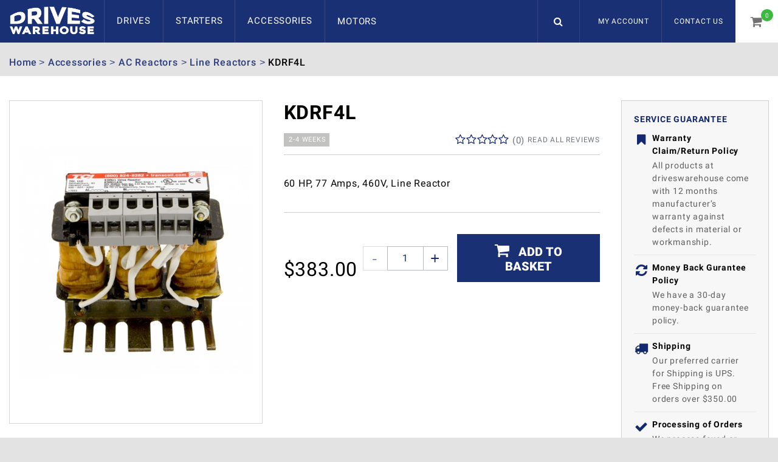

--- FILE ---
content_type: text/html; charset=UTF-8
request_url: https://www.driveswarehouse.com/kdrf4l
body_size: 38020
content:
<!DOCTYPE html><html lang="en-GB">
<head>
    <meta charset="utf-8">
    <meta name="viewport" content="width=device-width, initial-scale=1.0" />
    <link rel="shortcut icon" href="/themes/driveswarehouse/icons/favicon.ico?1194" type="image/x-icon" />
    <link rel="apple-touch-icon" sizes="57x57" href="/themes/driveswarehouse/icons/apple-icon-57x57.png?1194">
    <link rel="apple-touch-icon" sizes="60x60" href="/themes/driveswarehouse/icons/apple-icon-60x60.png?1194">
    <link rel="apple-touch-icon" sizes="72x72" href="/themes/driveswarehouse/icons/apple-icon-72x72.png?1194">
    <link rel="apple-touch-icon" sizes="76x76" href="/themes/driveswarehouse/icons/apple-icon-76x76.png?1194">
    <link rel="apple-touch-icon" sizes="114x114" href="/themes/driveswarehouse/icons/apple-icon-114x114.png?1194">
    <link rel="apple-touch-icon" sizes="120x120" href="/themes/driveswarehouse/icons/apple-icon-120x120.png?1194">
    <link rel="apple-touch-icon" sizes="144x144" href="/themes/driveswarehouse/icons/apple-icon-144x144.png?1194">
    <link rel="apple-touch-icon" sizes="152x152" href="/themes/driveswarehouse/icons/apple-icon-152x152.png?1194">
    <link rel="apple-touch-icon" sizes="180x180" href="/themes/driveswarehouse/icons/apple-icon-180x180.png?1194">
	<link rel="apple-touch-icon" sizes="512x512" href="/themes/driveswarehouse/icons/apple-icon-512x512.png?1194">
    <link rel="icon" type="image/png" sizes="192x192"  href="/themes/driveswarehouse/icons/android-icon-192x192.png?1194">
	<link rel="icon" type="image/png" sizes="512x512"  href="/themes/basic/icons/android-icon-512x512.png?1194">
    <link rel="icon" type="image/png" sizes="32x32" href="/themes/driveswarehouse/icons/favicon-32x32.png?1194">
    <link rel="icon" type="image/png" sizes="96x96" href="/themes/driveswarehouse/icons/favicon-96x96.png?1194">
    <link rel="icon" type="image/png" sizes="16x16" href="/themes/driveswarehouse/icons/favicon-16x16.png?1194">
    <link rel="manifest" href="manifest.json" crossorigin="use-credentials">
    <link href='https://www.driveswarehouse.com/kdrf4l' rel='canonical' />
    <meta name="msapplication-TileColor" content="">
    <meta name="msapplication-TileImage" content="/themes/driveswarehouse/icons/ms-icon-144x144.png?1194">
    <meta name="theme-color" content="">
    <base href="https://www.driveswarehouse.com/">
    <meta name="csrf-param" content="_csrf">
<meta name="csrf-token" content="sH2mZa8xnccsP1Y60UgtaPJQDSPBs5_QCo2PjY_MAg_dH_wE5gXuolVlG2OlAGMNqilvZfGKsrhausHZvIUxSA==">

    <script type="text/javascript">
        cookieConfig = (function(c){c.toString=function(){ return (this.path?'; path='+this.path:'')+(this.secure?'; secure':''); }; return c;})({"path":"\/","secure":true});
    </script>

        <title>KDRF4L</title>
  
    <meta name="Description" content="KDRF4L Line Reactor 60 HP, 77 Amps, 380 ~ 480V, Three Phase">
<meta name="Reply-to" content="sales@driveswarehouse.com">
<meta name="Author" content="DRIVESWAREHOUSE.COM">
<meta name="Robots" content="INDEX, FOLLOW">
<meta name="google-site-verification" content="R4tIMckpRCuqPWG3kKnrsT5wzAwYsp7b3cyZxfUaMmY">
<meta property="og:type" content="product">
<meta property="og:url" content="https://www.driveswarehouse.com/kdrf4l">
<meta property="og:image" content="https://www.driveswarehouse.com/images/products/22403/6788/600x600/KDRF4L.jpg">
<meta property="og:title" content="KDRF4L">
<meta property="product:price:amount" content="383.00">
<meta property="product:price:currency" content="USD">
    <script type="text/javascript">
        var productCellUrl = '/catalog/list-product';
        var useCarousel = false;
        var tl_js = [];
        var tl_start = false;
        var tl_include_js = [];
        var tl_include_loaded = [];
        var tl = function(a, b){
            var script = { };
            if (typeof a === 'string' && a !== '' && typeof b === 'function'){
                script = { 'js': [a],'script': b}
            } else if (typeof a === 'object' && typeof b === 'function') {
                script = { 'js': a,'script': b}
            } else if (typeof a === 'function') {
                script = { 'script': a}
            }
            tl_js.push(script);
            if (tl_start){
                tl_action([script])
            }
        };
    </script>
  
    <script type="application/ld+json">
{"@type":"Product","image":"https://www.driveswarehouse.com/images/products/22403/6788/600x600/KDRF4L.jpg","name":"KDRF4L","offers":{"@type":"Offer","url":"https://www.driveswarehouse.com/kdrf4l","availability":"https://schema.org/InStock","priceValidUntil":"2026-07-19","price":"383.00","priceCurrency":"USD"},"additionalProperty":{"@type":"PropertyValue","value":[{"@type":"PropertyValue","name":"Series","value":["KDRU"]},{"@type":"PropertyValue","name":"Horsepower","value":["60.000"]},{"@type":"PropertyValue","name":"Rating kW","value":["45.00"]},{"@type":"PropertyValue","name":"Input Voltage","value":["380 - 480 +/- 10%"]},{"@type":"PropertyValue","name":"Input Phase","value":["Three"]},{"@type":"PropertyValue","name":"Output Voltage","value":["380 - 480 +/- 10%"]},{"@type":"PropertyValue","name":"Output Current","value":["77.0000"]},{"@type":"PropertyValue","name":"Package Height","value":["17"]},{"@type":"PropertyValue","name":"Package Width","value":["17"]},{"@type":"PropertyValue","name":"Package Depth","value":["11"]},{"@type":"PropertyValue","name":"Package Weight","value":["33.0"]},{"@type":"PropertyValue","name":"Product Height","value":["7.0000"]},{"@type":"PropertyValue","name":"Product Width","value":["9.0000"]},{"@type":"PropertyValue","name":"Product Depth","value":["6.0000"]},{"@type":"PropertyValue","name":"Description","value":["60 HP, 77 Amps<br>380 ~ 480V, Three Phase"]},{"@type":"PropertyValue","name":"Category","value":["Accessories"]},{"@type":"PropertyValue","name":"SubCategory","value":["AC Line Reactors"]},{"@type":"PropertyValue","name":"SubSubCategory","value":["Load Protectors"]}]}}
</script>
<script type="application/ld+json">
{"itemListElement":[{"@type":"ListItem","position":1,"item":{"@id":"https://www.driveswarehouse.com/accessories","name":"Accessories"}},{"@type":"ListItem","position":2,"item":{"@id":"https://www.driveswarehouse.com/ac-line-reactors","name":"AC Reactors"}},{"@type":"ListItem","position":3,"item":{"@id":"https://www.driveswarehouse.com/load-protectors","name":"Line Reactors"}},{"@type":"ListItem","position":4,"item":{"@id":null,"name":"KDRF4L"}}]}
</script>
<script type="application/ld+json">
{"@id":"https://www.driveswarehouse.com","name":"DRIVESWAREHOUSE.COM","@type":"Organization","logo":"https://www.driveswarehouse.com/themes/driveswarehouse/img/logo-4.png","image":"https://www.driveswarehouse.com/themes/driveswarehouse/img/logo-4.png","url":"https://www.driveswarehouse.com"}
</script>


<style type="text/css">@font-face{font-family:'trueloaded';src:url('themes/basic/fonts/trueloaded.eot?4rk52p');src:url('themes/basic/fonts/trueloaded.eot?4rk52p#iefix') format('embedded-opentype'), url('themes/basic/fonts/trueloaded.ttf?4rk52p') format('truetype'), url('themes/basic/fonts/trueloaded.woff?4rk52p') format('woff'), url('themes/basic/fonts/trueloaded.svg?4rk52p#trueloaded') format('svg');font-weight:normal;font-style:normal}@font-face{font-family:'FontAwesome';src:url('themes/basic/fonts/fontawesome-webfont.eot?v=3.2.1');src:url('themes/basic/fonts/fontawesome-webfont.eot?#iefix&v=3.2.1') format('embedded-opentype'), url('themes/basic/fonts/fontawesome-webfont.woff?v=3.2.1') format('woff'), url('themes/basic/fonts/fontawesome-webfont.ttf?v=3.2.1') format('truetype'), url('themes/basic/fonts/fontawesome-webfont.svg#fontawesomeregular?v=3.2.1') format('svg');font-weight:normal;font-style:normal}/* cyrillic-ext */ @font-face{font-family:'Roboto';font-style:italic;font-weight:400;src:local('Roboto Italic'), local('Roboto-Italic'), url(https://fonts.gstatic.com/s/roboto/v18/KFOkCnqEu92Fr1Mu51xFIzIFKw.woff2) format('woff2');unicode-range:U+0460-052F, U+1C80-1C88, U+20B4, U+2DE0-2DFF, U+A640-A69F, U+FE2E-FE2F}/* cyrillic */ @font-face{font-family:'Roboto';font-style:italic;font-weight:400;src:local('Roboto Italic'), local('Roboto-Italic'), url(https://fonts.gstatic.com/s/roboto/v18/KFOkCnqEu92Fr1Mu51xMIzIFKw.woff2) format('woff2');unicode-range:U+0400-045F, U+0490-0491, U+04B0-04B1, U+2116}/* greek-ext */ @font-face{font-family:'Roboto';font-style:italic;font-weight:400;src:local('Roboto Italic'), local('Roboto-Italic'), url(https://fonts.gstatic.com/s/roboto/v18/KFOkCnqEu92Fr1Mu51xEIzIFKw.woff2) format('woff2');unicode-range:U+1F00-1FFF}/* greek */ @font-face{font-family:'Roboto';font-style:italic;font-weight:400;src:local('Roboto Italic'), local('Roboto-Italic'), url(https://fonts.gstatic.com/s/roboto/v18/KFOkCnqEu92Fr1Mu51xLIzIFKw.woff2) format('woff2');unicode-range:U+0370-03FF}/* vietnamese */ @font-face{font-family:'Roboto';font-style:italic;font-weight:400;src:local('Roboto Italic'), local('Roboto-Italic'), url(https://fonts.gstatic.com/s/roboto/v18/KFOkCnqEu92Fr1Mu51xHIzIFKw.woff2) format('woff2');unicode-range:U+0102-0103, U+0110-0111, U+1EA0-1EF9, U+20AB}/* latin-ext */ @font-face{font-family:'Roboto';font-style:italic;font-weight:400;src:local('Roboto Italic'), local('Roboto-Italic'), url(https://fonts.gstatic.com/s/roboto/v18/KFOkCnqEu92Fr1Mu51xGIzIFKw.woff2) format('woff2');unicode-range:U+0100-024F, U+0259, U+1E00-1EFF, U+2020, U+20A0-20AB, U+20AD-20CF, U+2113, U+2C60-2C7F, U+A720-A7FF}/* latin */ @font-face{font-family:'Roboto';font-style:italic;font-weight:400;src:local('Roboto Italic'), local('Roboto-Italic'), url(https://fonts.gstatic.com/s/roboto/v18/KFOkCnqEu92Fr1Mu51xIIzI.woff2) format('woff2');unicode-range:U+0000-00FF, U+0131, U+0152-0153, U+02BB-02BC, U+02C6, U+02DA, U+02DC, U+2000-206F, U+2074, U+20AC, U+2122, U+2191, U+2193, U+2212, U+2215, U+FEFF, U+FFFD}/* cyrillic-ext */ @font-face{font-family:'Roboto';font-style:italic;font-weight:500;src:local('Roboto Medium Italic'), local('Roboto-MediumItalic'), url(https://fonts.gstatic.com/s/roboto/v18/KFOjCnqEu92Fr1Mu51S7ACc3CsTKlA.woff2) format('woff2');unicode-range:U+0460-052F, U+1C80-1C88, U+20B4, U+2DE0-2DFF, U+A640-A69F, U+FE2E-FE2F}/* cyrillic */ @font-face{font-family:'Roboto';font-style:italic;font-weight:500;src:local('Roboto Medium Italic'), local('Roboto-MediumItalic'), url(https://fonts.gstatic.com/s/roboto/v18/KFOjCnqEu92Fr1Mu51S7ACc-CsTKlA.woff2) format('woff2');unicode-range:U+0400-045F, U+0490-0491, U+04B0-04B1, U+2116}/* greek-ext */ @font-face{font-family:'Roboto';font-style:italic;font-weight:500;src:local('Roboto Medium Italic'), local('Roboto-MediumItalic'), url(https://fonts.gstatic.com/s/roboto/v18/KFOjCnqEu92Fr1Mu51S7ACc2CsTKlA.woff2) format('woff2');unicode-range:U+1F00-1FFF}/* greek */ @font-face{font-family:'Roboto';font-style:italic;font-weight:500;src:local('Roboto Medium Italic'), local('Roboto-MediumItalic'), url(https://fonts.gstatic.com/s/roboto/v18/KFOjCnqEu92Fr1Mu51S7ACc5CsTKlA.woff2) format('woff2');unicode-range:U+0370-03FF}/* vietnamese */ @font-face{font-family:'Roboto';font-style:italic;font-weight:500;src:local('Roboto Medium Italic'), local('Roboto-MediumItalic'), url(https://fonts.gstatic.com/s/roboto/v18/KFOjCnqEu92Fr1Mu51S7ACc1CsTKlA.woff2) format('woff2');unicode-range:U+0102-0103, U+0110-0111, U+1EA0-1EF9, U+20AB}/* latin-ext */ @font-face{font-family:'Roboto';font-style:italic;font-weight:500;src:local('Roboto Medium Italic'), local('Roboto-MediumItalic'), url(https://fonts.gstatic.com/s/roboto/v18/KFOjCnqEu92Fr1Mu51S7ACc0CsTKlA.woff2) format('woff2');unicode-range:U+0100-024F, U+0259, U+1E00-1EFF, U+2020, U+20A0-20AB, U+20AD-20CF, U+2113, U+2C60-2C7F, U+A720-A7FF}/* latin */ @font-face{font-family:'Roboto';font-style:italic;font-weight:500;src:local('Roboto Medium Italic'), local('Roboto-MediumItalic'), url(https://fonts.gstatic.com/s/roboto/v18/KFOjCnqEu92Fr1Mu51S7ACc6CsQ.woff2) format('woff2');unicode-range:U+0000-00FF, U+0131, U+0152-0153, U+02BB-02BC, U+02C6, U+02DA, U+02DC, U+2000-206F, U+2074, U+20AC, U+2122, U+2191, U+2193, U+2212, U+2215, U+FEFF, U+FFFD}/* cyrillic-ext */ @font-face{font-family:'Roboto';font-style:normal;font-weight:300;src:local('Roboto Light'), local('Roboto-Light'), url(https://fonts.gstatic.com/s/roboto/v18/KFOlCnqEu92Fr1MmSU5fCRc4EsA.woff2) format('woff2');unicode-range:U+0460-052F, U+1C80-1C88, U+20B4, U+2DE0-2DFF, U+A640-A69F, U+FE2E-FE2F}/* cyrillic */ @font-face{font-family:'Roboto';font-style:normal;font-weight:300;src:local('Roboto Light'), local('Roboto-Light'), url(https://fonts.gstatic.com/s/roboto/v18/KFOlCnqEu92Fr1MmSU5fABc4EsA.woff2) format('woff2');unicode-range:U+0400-045F, U+0490-0491, U+04B0-04B1, U+2116}/* greek-ext */ @font-face{font-family:'Roboto';font-style:normal;font-weight:300;src:local('Roboto Light'), local('Roboto-Light'), url(https://fonts.gstatic.com/s/roboto/v18/KFOlCnqEu92Fr1MmSU5fCBc4EsA.woff2) format('woff2');unicode-range:U+1F00-1FFF}/* greek */ @font-face{font-family:'Roboto';font-style:normal;font-weight:300;src:local('Roboto Light'), local('Roboto-Light'), url(https://fonts.gstatic.com/s/roboto/v18/KFOlCnqEu92Fr1MmSU5fBxc4EsA.woff2) format('woff2');unicode-range:U+0370-03FF}/* vietnamese */ @font-face{font-family:'Roboto';font-style:normal;font-weight:300;src:local('Roboto Light'), local('Roboto-Light'), url(https://fonts.gstatic.com/s/roboto/v18/KFOlCnqEu92Fr1MmSU5fCxc4EsA.woff2) format('woff2');unicode-range:U+0102-0103, U+0110-0111, U+1EA0-1EF9, U+20AB}/* latin-ext */ @font-face{font-family:'Roboto';font-style:normal;font-weight:300;src:local('Roboto Light'), local('Roboto-Light'), url(https://fonts.gstatic.com/s/roboto/v18/KFOlCnqEu92Fr1MmSU5fChc4EsA.woff2) format('woff2');unicode-range:U+0100-024F, U+0259, U+1E00-1EFF, U+2020, U+20A0-20AB, U+20AD-20CF, U+2113, U+2C60-2C7F, U+A720-A7FF}/* latin */ @font-face{font-family:'Roboto';font-style:normal;font-weight:300;src:local('Roboto Light'), local('Roboto-Light'), url(https://fonts.gstatic.com/s/roboto/v18/KFOlCnqEu92Fr1MmSU5fBBc4.woff2) format('woff2');unicode-range:U+0000-00FF, U+0131, U+0152-0153, U+02BB-02BC, U+02C6, U+02DA, U+02DC, U+2000-206F, U+2074, U+20AC, U+2122, U+2191, U+2193, U+2212, U+2215, U+FEFF, U+FFFD}/* cyrillic-ext */ @font-face{font-family:'Roboto';font-style:normal;font-weight:400;src:local('Roboto'), local('Roboto-Regular'), url(https://fonts.gstatic.com/s/roboto/v18/KFOmCnqEu92Fr1Mu72xKOzY.woff2) format('woff2');unicode-range:U+0460-052F, U+1C80-1C88, U+20B4, U+2DE0-2DFF, U+A640-A69F, U+FE2E-FE2F}/* cyrillic */ @font-face{font-family:'Roboto';font-style:normal;font-weight:400;src:local('Roboto'), local('Roboto-Regular'), url(https://fonts.gstatic.com/s/roboto/v18/KFOmCnqEu92Fr1Mu5mxKOzY.woff2) format('woff2');unicode-range:U+0400-045F, U+0490-0491, U+04B0-04B1, U+2116}/* greek-ext */ @font-face{font-family:'Roboto';font-style:normal;font-weight:400;src:local('Roboto'), local('Roboto-Regular'), url(https://fonts.gstatic.com/s/roboto/v18/KFOmCnqEu92Fr1Mu7mxKOzY.woff2) format('woff2');unicode-range:U+1F00-1FFF}/* greek */ @font-face{font-family:'Roboto';font-style:normal;font-weight:400;src:local('Roboto'), local('Roboto-Regular'), url(https://fonts.gstatic.com/s/roboto/v18/KFOmCnqEu92Fr1Mu4WxKOzY.woff2) format('woff2');unicode-range:U+0370-03FF}/* vietnamese */ @font-face{font-family:'Roboto';font-style:normal;font-weight:400;src:local('Roboto'), local('Roboto-Regular'), url(https://fonts.gstatic.com/s/roboto/v18/KFOmCnqEu92Fr1Mu7WxKOzY.woff2) format('woff2');unicode-range:U+0102-0103, U+0110-0111, U+1EA0-1EF9, U+20AB}/* latin-ext */ @font-face{font-family:'Roboto';font-style:normal;font-weight:400;src:local('Roboto'), local('Roboto-Regular'), url(https://fonts.gstatic.com/s/roboto/v18/KFOmCnqEu92Fr1Mu7GxKOzY.woff2) format('woff2');unicode-range:U+0100-024F, U+0259, U+1E00-1EFF, U+2020, U+20A0-20AB, U+20AD-20CF, U+2113, U+2C60-2C7F, U+A720-A7FF}/* latin */ @font-face{font-family:'Roboto';font-style:normal;font-weight:400;src:local('Roboto'), local('Roboto-Regular'), url(https://fonts.gstatic.com/s/roboto/v18/KFOmCnqEu92Fr1Mu4mxK.woff2) format('woff2');unicode-range:U+0000-00FF, U+0131, U+0152-0153, U+02BB-02BC, U+02C6, U+02DA, U+02DC, U+2000-206F, U+2074, U+20AC, U+2122, U+2191, U+2193, U+2212, U+2215, U+FEFF, U+FFFD}/* cyrillic-ext */ @font-face{font-family:'Roboto';font-style:normal;font-weight:500;src:local('Roboto Medium'), local('Roboto-Medium'), url(https://fonts.gstatic.com/s/roboto/v18/KFOlCnqEu92Fr1MmEU9fCRc4EsA.woff2) format('woff2');unicode-range:U+0460-052F, U+1C80-1C88, U+20B4, U+2DE0-2DFF, U+A640-A69F, U+FE2E-FE2F}/* cyrillic */ @font-face{font-family:'Roboto';font-style:normal;font-weight:500;src:local('Roboto Medium'), local('Roboto-Medium'), url(https://fonts.gstatic.com/s/roboto/v18/KFOlCnqEu92Fr1MmEU9fABc4EsA.woff2) format('woff2');unicode-range:U+0400-045F, U+0490-0491, U+04B0-04B1, U+2116}/* greek-ext */ @font-face{font-family:'Roboto';font-style:normal;font-weight:500;src:local('Roboto Medium'), local('Roboto-Medium'), url(https://fonts.gstatic.com/s/roboto/v18/KFOlCnqEu92Fr1MmEU9fCBc4EsA.woff2) format('woff2');unicode-range:U+1F00-1FFF}/* greek */ @font-face{font-family:'Roboto';font-style:normal;font-weight:500;src:local('Roboto Medium'), local('Roboto-Medium'), url(https://fonts.gstatic.com/s/roboto/v18/KFOlCnqEu92Fr1MmEU9fBxc4EsA.woff2) format('woff2');unicode-range:U+0370-03FF}/* vietnamese */ @font-face{font-family:'Roboto';font-style:normal;font-weight:500;src:local('Roboto Medium'), local('Roboto-Medium'), url(https://fonts.gstatic.com/s/roboto/v18/KFOlCnqEu92Fr1MmEU9fCxc4EsA.woff2) format('woff2');unicode-range:U+0102-0103, U+0110-0111, U+1EA0-1EF9, U+20AB}/* latin-ext */ @font-face{font-family:'Roboto';font-style:normal;font-weight:500;src:local('Roboto Medium'), local('Roboto-Medium'), url(https://fonts.gstatic.com/s/roboto/v18/KFOlCnqEu92Fr1MmEU9fChc4EsA.woff2) format('woff2');unicode-range:U+0100-024F, U+0259, U+1E00-1EFF, U+2020, U+20A0-20AB, U+20AD-20CF, U+2113, U+2C60-2C7F, U+A720-A7FF}/* latin */ @font-face{font-family:'Roboto';font-style:normal;font-weight:500;src:local('Roboto Medium'), local('Roboto-Medium'), url(https://fonts.gstatic.com/s/roboto/v18/KFOlCnqEu92Fr1MmEU9fBBc4.woff2) format('woff2');unicode-range:U+0000-00FF, U+0131, U+0152-0153, U+02BB-02BC, U+02C6, U+02DA, U+02DC, U+2000-206F, U+2074, U+20AC, U+2122, U+2191, U+2193, U+2212, U+2215, U+FEFF, U+FFFD}/* cyrillic-ext */ @font-face{font-family:'Roboto';font-style:normal;font-weight:700;src:local('Roboto Bold'), local('Roboto-Bold'), url(https://fonts.gstatic.com/s/roboto/v18/KFOlCnqEu92Fr1MmWUlfCRc4EsA.woff2) format('woff2');unicode-range:U+0460-052F, U+1C80-1C88, U+20B4, U+2DE0-2DFF, U+A640-A69F, U+FE2E-FE2F}/* cyrillic */ @font-face{font-family:'Roboto';font-style:normal;font-weight:700;src:local('Roboto Bold'), local('Roboto-Bold'), url(https://fonts.gstatic.com/s/roboto/v18/KFOlCnqEu92Fr1MmWUlfABc4EsA.woff2) format('woff2');unicode-range:U+0400-045F, U+0490-0491, U+04B0-04B1, U+2116}/* greek-ext */ @font-face{font-family:'Roboto';font-style:normal;font-weight:700;src:local('Roboto Bold'), local('Roboto-Bold'), url(https://fonts.gstatic.com/s/roboto/v18/KFOlCnqEu92Fr1MmWUlfCBc4EsA.woff2) format('woff2');unicode-range:U+1F00-1FFF}/* greek */ @font-face{font-family:'Roboto';font-style:normal;font-weight:700;src:local('Roboto Bold'), local('Roboto-Bold'), url(https://fonts.gstatic.com/s/roboto/v18/KFOlCnqEu92Fr1MmWUlfBxc4EsA.woff2) format('woff2');unicode-range:U+0370-03FF}/* vietnamese */ @font-face{font-family:'Roboto';font-style:normal;font-weight:700;src:local('Roboto Bold'), local('Roboto-Bold'), url(https://fonts.gstatic.com/s/roboto/v18/KFOlCnqEu92Fr1MmWUlfCxc4EsA.woff2) format('woff2');unicode-range:U+0102-0103, U+0110-0111, U+1EA0-1EF9, U+20AB}/* latin-ext */ @font-face{font-family:'Roboto';font-style:normal;font-weight:700;src:local('Roboto Bold'), local('Roboto-Bold'), url(https://fonts.gstatic.com/s/roboto/v18/KFOlCnqEu92Fr1MmWUlfChc4EsA.woff2) format('woff2');unicode-range:U+0100-024F, U+0259, U+1E00-1EFF, U+2020, U+20A0-20AB, U+20AD-20CF, U+2113, U+2C60-2C7F, U+A720-A7FF}/* latin */ @font-face{font-family:'Roboto';font-style:normal;font-weight:700;src:local('Roboto Bold'), local('Roboto-Bold'), url(https://fonts.gstatic.com/s/roboto/v18/KFOlCnqEu92Fr1MmWUlfBBc4.woff2) format('woff2');unicode-range:U+0000-00FF, U+0131, U+0152-0153, U+02BB-02BC, U+02C6, U+02DA, U+02DC, U+2000-206F, U+2074, U+20AC, U+2122, U+2191, U+2193, U+2212, U+2215, U+FEFF, U+FFFD}/* cyrillic-ext */ @font-face{font-family:'Roboto';font-style:normal;font-weight:900;src:local('Roboto Black'), local('Roboto-Black'), url(https://fonts.gstatic.com/s/roboto/v18/KFOlCnqEu92Fr1MmYUtfCRc4EsA.woff2) format('woff2');unicode-range:U+0460-052F, U+1C80-1C88, U+20B4, U+2DE0-2DFF, U+A640-A69F, U+FE2E-FE2F}/* cyrillic */ @font-face{font-family:'Roboto';font-style:normal;font-weight:900;src:local('Roboto Black'), local('Roboto-Black'), url(https://fonts.gstatic.com/s/roboto/v18/KFOlCnqEu92Fr1MmYUtfABc4EsA.woff2) format('woff2');unicode-range:U+0400-045F, U+0490-0491, U+04B0-04B1, U+2116}/* greek-ext */ @font-face{font-family:'Roboto';font-style:normal;font-weight:900;src:local('Roboto Black'), local('Roboto-Black'), url(https://fonts.gstatic.com/s/roboto/v18/KFOlCnqEu92Fr1MmYUtfCBc4EsA.woff2) format('woff2');unicode-range:U+1F00-1FFF}/* greek */ @font-face{font-family:'Roboto';font-style:normal;font-weight:900;src:local('Roboto Black'), local('Roboto-Black'), url(https://fonts.gstatic.com/s/roboto/v18/KFOlCnqEu92Fr1MmYUtfBxc4EsA.woff2) format('woff2');unicode-range:U+0370-03FF}/* vietnamese */ @font-face{font-family:'Roboto';font-style:normal;font-weight:900;src:local('Roboto Black'), local('Roboto-Black'), url(https://fonts.gstatic.com/s/roboto/v18/KFOlCnqEu92Fr1MmYUtfCxc4EsA.woff2) format('woff2');unicode-range:U+0102-0103, U+0110-0111, U+1EA0-1EF9, U+20AB}/* latin-ext */ @font-face{font-family:'Roboto';font-style:normal;font-weight:900;src:local('Roboto Black'), local('Roboto-Black'), url(https://fonts.gstatic.com/s/roboto/v18/KFOlCnqEu92Fr1MmYUtfChc4EsA.woff2) format('woff2');unicode-range:U+0100-024F, U+0259, U+1E00-1EFF, U+2020, U+20A0-20AB, U+20AD-20CF, U+2113, U+2C60-2C7F, U+A720-A7FF}/* latin */ @font-face{font-family:'Roboto';font-style:normal;font-weight:900;src:local('Roboto Black'), local('Roboto-Black'), url(https://fonts.gstatic.com/s/roboto/v18/KFOlCnqEu92Fr1MmYUtfBBc4.woff2) format('woff2');unicode-range:U+0000-00FF, U+0131, U+0152-0153, U+02BB-02BC, U+02C6, U+02DA, U+02DC, U+2000-206F, U+2074, U+20AC, U+2122, U+2191, U+2193, U+2212, U+2215, U+FEFF, U+FFFD}@font-face{font-family:'Roboto';font-style:italic;font-weight:400;src:local('Roboto Italic'), local('Roboto-Italic'), url(https://fonts.gstatic.com/s/roboto/v18/KFOkCnqEu92Fr1Mu51xIIzQXKMny.woff) format('woff')}@font-face{font-family:'Roboto';font-style:italic;font-weight:500;src:local('Roboto Medium Italic'), local('Roboto-MediumItalic'), url(https://fonts.gstatic.com/s/roboto/v18/KFOjCnqEu92Fr1Mu51S7ACc6CsLYl4BO.woff) format('woff')}@font-face{font-family:'Roboto';font-style:normal;font-weight:300;src:local('Roboto Light'), local('Roboto-Light'), url(https://fonts.gstatic.com/s/roboto/v18/KFOlCnqEu92Fr1MmSU5fBBc-AMP6lQ.woff) format('woff')}@font-face{font-family:'Roboto';font-style:normal;font-weight:400;src:local('Roboto'), local('Roboto-Regular'), url(https://fonts.gstatic.com/s/roboto/v18/KFOmCnqEu92Fr1Mu4mxMKTU1Kg.woff) format('woff')}@font-face{font-family:'Roboto';font-style:normal;font-weight:500;src:local('Roboto Medium'), local('Roboto-Medium'), url(https://fonts.gstatic.com/s/roboto/v18/KFOlCnqEu92Fr1MmEU9fBBc-AMP6lQ.woff) format('woff')}@font-face{font-family:'Roboto';font-style:normal;font-weight:700;src:local('Roboto Bold'), local('Roboto-Bold'), url(https://fonts.gstatic.com/s/roboto/v18/KFOlCnqEu92Fr1MmWUlfBBc-AMP6lQ.woff) format('woff')}@font-face{font-family:'Roboto';font-style:normal;font-weight:900;src:local('Roboto Black'), local('Roboto-Black'), url(https://fonts.gstatic.com/s/roboto/v18/KFOlCnqEu92Fr1MmYUtfBBc-AMP6lQ.woff) format('woff')}@font-face{font-family:'themify';src:url('themes/basic/fonts/themify.eot?-fvbane');src:url('themes/basic/fonts/themify.eot?#iefix-fvbane') format('embedded-opentype'), url('themes/basic/fonts/themify.woff?-fvbane') format('woff'), url('themes/basic/fonts/themify.ttf?-fvbane') format('truetype'), url('themes/basic/fonts/themify.svg?-fvbane#themify') format('svg');font-weight:normal;font-style:normal}@font-face{font-family:'Hind';font-style:normal;font-weight:300;src:local('Hind Light'), local('Hind-Light'), url(//fonts.gstatic.com/s/hind/v6/woSH4aW-1wuybBQItyfdsvY6323mHUZFJMgTvxaG2iE.woff2) format('woff2');unicode-range:U+02BC, U+0900-097F, U+1CD0-1CF6, U+1CF8-1CF9, U+200B-200D, U+20A8, U+20B9, U+25CC, U+A830-A839, U+A8E0-A8FB}/* latin-ext */ @font-face{font-family:'Hind';font-style:normal;font-weight:300;src:local('Hind Light'), local('Hind-Light'), url(//fonts.gstatic.com/s/hind/v6/FdFTd030tby8r55hlt7EYfY6323mHUZFJMgTvxaG2iE.woff2) format('woff2');unicode-range:U+0100-024F, U+1E00-1EFF, U+20A0-20AB, U+20AD-20CF, U+2C60-2C7F, U+A720-A7FF}/* latin */ @font-face{font-family:'Hind';font-style:normal;font-weight:300;src:local('Hind Light'), local('Hind-Light'), url(//fonts.gstatic.com/s/hind/v6/0IXD51eZ8qgi73bhvRidlQ.woff2) format('woff2');unicode-range:U+0000-00FF, U+0131, U+0152-0153, U+02C6, U+02DA, U+02DC, U+2000-206F, U+2074, U+20AC, U+2212, U+2215, U+E0FF, U+EFFD, U+F000}/* devanagari */ @font-face{font-family:'Hind';font-style:normal;font-weight:400;src:local('Hind'), local('Hind-Regular'), url(//fonts.gstatic.com/s/hind/v6/Vb88BBmXXgbpZxolKzz6dw.woff2) format('woff2');unicode-range:U+02BC, U+0900-097F, U+1CD0-1CF6, U+1CF8-1CF9, U+200B-200D, U+20A8, U+20B9, U+25CC, U+A830-A839, U+A8E0-A8FB}/* latin-ext */ @font-face{font-family:'Hind';font-style:normal;font-weight:400;src:local('Hind'), local('Hind-Regular'), url(//fonts.gstatic.com/s/hind/v6/eND698DA6CUFWomaRdrTiw.woff2) format('woff2');unicode-range:U+0100-024F, U+1E00-1EFF, U+20A0-20AB, U+20AD-20CF, U+2C60-2C7F, U+A720-A7FF}/* latin */ @font-face{font-family:'Hind';font-style:normal;font-weight:400;src:local('Hind'), local('Hind-Regular'), url(//fonts.gstatic.com/s/hind/v6/xLdg5JI0N_C2fvyu9XVzXg.woff2) format('woff2');unicode-range:U+0000-00FF, U+0131, U+0152-0153, U+02C6, U+02DA, U+02DC, U+2000-206F, U+2074, U+20AC, U+2212, U+2215, U+E0FF, U+EFFD, U+F000}/* devanagari */ @font-face{font-family:'Hind';font-style:normal;font-weight:500;src:local('Hind Medium'), local('Hind-Medium'), url(//fonts.gstatic.com/s/hind/v6/bWPw4Za2XndpOjggSNN5JPY6323mHUZFJMgTvxaG2iE.woff2) format('woff2');unicode-range:U+02BC, U+0900-097F, U+1CD0-1CF6, U+1CF8-1CF9, U+200B-200D, U+20A8, U+20B9, U+25CC, U+A830-A839, U+A8E0-A8FB}/* latin-ext */ @font-face{font-family:'Hind';font-style:normal;font-weight:500;src:local('Hind Medium'), local('Hind-Medium'), url(//fonts.gstatic.com/s/hind/v6/TCDCvLw6ewp4kJ2WSI4MT_Y6323mHUZFJMgTvxaG2iE.woff2) format('woff2');unicode-range:U+0100-024F, U+1E00-1EFF, U+20A0-20AB, U+20AD-20CF, U+2C60-2C7F, U+A720-A7FF}/* latin */ @font-face{font-family:'Hind';font-style:normal;font-weight:500;src:local('Hind Medium'), local('Hind-Medium'), url(//fonts.gstatic.com/s/hind/v6/_JiDQLq4JWzs7prWhNNmuA.woff2) format('woff2');unicode-range:U+0000-00FF, U+0131, U+0152-0153, U+02C6, U+02DA, U+02DC, U+2000-206F, U+2074, U+20AC, U+2212, U+2215, U+E0FF, U+EFFD, U+F000}/* devanagari */ @font-face{font-family:'Hind';font-style:normal;font-weight:600;src:local('Hind SemiBold'), local('Hind-SemiBold'), url(//fonts.gstatic.com/s/hind/v6/HMitXFBPwJyXZfGm6rEhuvY6323mHUZFJMgTvxaG2iE.woff2) format('woff2');unicode-range:U+02BC, U+0900-097F, U+1CD0-1CF6, U+1CF8-1CF9, U+200B-200D, U+20A8, U+20B9, U+25CC, U+A830-A839, U+A8E0-A8FB}/* latin-ext */ @font-face{font-family:'Hind';font-style:normal;font-weight:600;src:local('Hind SemiBold'), local('Hind-SemiBold'), url(//fonts.gstatic.com/s/hind/v6/-H4xgvCtDmIfFNvmoAPAKvY6323mHUZFJMgTvxaG2iE.woff2) format('woff2');unicode-range:U+0100-024F, U+1E00-1EFF, U+20A0-20AB, U+20AD-20CF, U+2C60-2C7F, U+A720-A7FF}/* latin */ @font-face{font-family:'Hind';font-style:normal;font-weight:600;src:local('Hind SemiBold'), local('Hind-SemiBold'), url(//fonts.gstatic.com/s/hind/v6/A2xpLU2z2kq5byuh5bkohg.woff2) format('woff2');unicode-range:U+0000-00FF, U+0131, U+0152-0153, U+02C6, U+02DA, U+02DC, U+2000-206F, U+2074, U+20AC, U+2212, U+2215, U+E0FF, U+EFFD, U+F000}/* devanagari */ @font-face{font-family:'Hind';font-style:normal;font-weight:700;src:local('Hind Bold'), local('Hind-Bold'), url(//fonts.gstatic.com/s/hind/v6/AFoPIhbuX_gBhSszntNC0_Y6323mHUZFJMgTvxaG2iE.woff2) format('woff2');unicode-range:U+02BC, U+0900-097F, U+1CD0-1CF6, U+1CF8-1CF9, U+200B-200D, U+20A8, U+20B9, U+25CC, U+A830-A839, U+A8E0-A8FB}/* latin-ext */ @font-face{font-family:'Hind';font-style:normal;font-weight:700;src:local('Hind Bold'), local('Hind-Bold'), url(//fonts.gstatic.com/s/hind/v6/503ks6dbq2nVdfUL61JyAfY6323mHUZFJMgTvxaG2iE.woff2) format('woff2');unicode-range:U+0100-024F, U+1E00-1EFF, U+20A0-20AB, U+20AD-20CF, U+2C60-2C7F, U+A720-A7FF}/* latin */ @font-face{font-family:'Hind';font-style:normal;font-weight:700;src:local('Hind Bold'), local('Hind-Bold'), url(//fonts.gstatic.com/s/hind/v6/PQuIEfcr_wdF_zOSNjqWKQ.woff2) format('woff2');unicode-range:U+0000-00FF, U+0131, U+0152-0153, U+02C6, U+02DA, U+02DC, U+2000-206F, U+2074, U+20AC, U+2212, U+2215, U+E0FF, U+EFFD, U+F000}@font-face{font-family:'Varela Round';font-style:normal;font-weight:400;src:local('Varela Round'), local('VarelaRound-Regular'), url(//fonts.gstatic.com/s/varelaround/v7/APH4jr0uSos5wiut5cpjrkByb1TKJa77egybnpn19yM.woff2) format('woff2');unicode-range:U+0590-05FF, U+20AA, U+25CC, U+FB1D-FB4F}/* latin */ @font-face{font-family:'Varela Round';font-style:normal;font-weight:400;src:local('Varela Round'), local('VarelaRound-Regular'), url(//fonts.gstatic.com/s/varelaround/v7/APH4jr0uSos5wiut5cpjrugdm0LZdjqr5-oayXSOefg.woff2) format('woff2');unicode-range:U+0000-00FF, U+0131, U+0152-0153, U+02C6, U+02DA, U+02DC, U+2000-206F, U+2074, U+20AC, U+2212, U+2215, U+E0FF, U+EFFD, U+F000}@font-face{font-family:'Varela Round';font-style:normal;font-weight:400;src:local('Varela Round Regular'), local('VarelaRound-Regular'), url(https://fonts.gstatic.com/s/varelaround/v8/APH4jr0uSos5wiut5cpjrnhCUOGz7vYGh680lGh-uXM.woff) format('woff')}@font-face{font-family:'gamefont';src:url('themes/basic/fonts/gamegeariconfont.eot?szb6wj');src:url('themes/basic/fonts/gamegeariconfont.eot?szb6wj#iefix') format('embedded-opentype'), url('themes/basic/fonts/gamegeariconfont.ttf?szb6wj') format('truetype'), url('themes/basic/fonts/gamegeariconfont.woff?szb6wj') format('woff'), url('themes/basic/fonts/gamegeariconfont.svg?szb6wj#gamegeariconfont') format('svg');font-weight:normal;font-style:normal}*{-webkit-box-sizing:border-box;-moz-box-sizing:border-box;box-sizing:border-box}html{font-size:100%;overflow-y:scroll;-webkit-text-size-adjust:100%;-ms-text-size-adjust:100%}html, button, input, select, textarea{font-family:Tahoma, Verdana, Arial, sans-serif}input[type="text"], input[type="email"], input[type="tel"], input[type="password"]{padding:5px 10px}body{color:#141412;background:#fff;line-height:1.5;margin:0;font-family:Tahoma, Verdana, Arial, sans-serif}h1, h2, h3, h4, h5, h6{clear:both;line-height:1.3}h1{margin:0 0 33px}h2{margin:0 0 25px 0}h3{font-size:22px;margin:0 0 22px 0}h4{margin:0 0 15px 0}h5{margin:0 0 10px 0}h6{margin:0 0 10px 0}menu, ol, ul{padding:0 0 0 40px}ul{list-style-type:square}nav ul, nav ol{list-style:none;list-style-image:none}li > ul, li > ol{margin:0}img{-ms-interpolation-mode:bicubic;border:0;vertical-align:middle;max-width:100%;height:auto}button, input, select, textarea{font-size:100%;margin:0;max-width:100%;vertical-align:baseline}button, input{line-height:normal}button, html input[type="button"], input[type="reset"], input[type="submit"]{-webkit-appearance:button;cursor:pointer}button[disabled], input[disabled]{cursor:default}input[type="checkbox"], input[type="radio"]{padding:0}input[type="search"]::-webkit-search-decoration{-webkit-appearance:none}button::-moz-focus-inner, input::-moz-focus-inner{border:0;padding:0}textarea{overflow:auto;vertical-align:top}table{border-collapse:collapse;border-spacing:0;font-size:inherit;line-height:2;width:100%}caption, th, td{font-weight:normal}caption{font-size:16px;margin:20px 0}th{font-weight:bold}td{font-size:inherit}p{margin:0}.btn, .btn-1, .btn-2, .btn-3{text-decoration:none;display:inline-block;cursor:pointer;vertical-align:middle;border:none}.btn:hover, .btn-1:hover, .btn-2:hover, .btn-3:hover{text-decoration:none}.main-width, .type-1 > .block{margin:0 auto}.main-width:after{content:'';clear:both;display:block}.box-block:after{content:'';clear:both;display:block}.box-block.type-2 > .block, .box-block.type-3 > .block, .box-block.type-4 > .block, .box-block.type-5 > .block, .box-block.type-6 > .block, .box-block.type-7 > .block, .box-block.type-8 > .block, .box-block.type-9 > .block, .box-block.type-10 > .block, .box-block.type-11 > .block, .box-block.type-12 > .block, .box-block.type-13 > .block, .box-block.type-14 > .block, .box-block.type-15 > .block{float:left}.box-block.type-2 > .block:nth-child(1){width:50%}.box-block.type-2 > .block:nth-child(2){width:50%}.box-block.type-3 > .block:nth-child(1){width:33.33%}.box-block.type-3 > .block:nth-child(2){width:33.33%}.box-block.type-3 > .block:nth-child(3){width:33.33%}.box-block.type-4 > .block:nth-child(1){width:66.66%}.box-block.type-4 > .block:nth-child(2){width:33.33%}.box-block.type-5 > .block:nth-child(1){width:33.33%}.box-block.type-5 > .block:nth-child(2){width:66.66%}.box-block.type-6 > .block:nth-child(1){width:25%}.box-block.type-6 > .block:nth-child(2){width:75%}.box-block.type-7 > .block:nth-child(1){width:75%}.box-block.type-7 > .block:nth-child(2){width:25%}.box-block.type-8 > .block:nth-child(1){width:25%}.box-block.type-8 > .block:nth-child(2){width:50%}.box-block.type-8 > .block:nth-child(3){width:25%}.box-block.type-9 > .block:nth-child(1){width:20%}.box-block.type-9 > .block:nth-child(2){width:80%}.box-block.type-10 > .block:nth-child(1){width:80%}.box-block.type-10 > .block:nth-child(2){width:20%}.box-block.type-11 > .block:nth-child(1){width:40%}.box-block.type-11 > .block:nth-child(2){width:60%}.box-block.type-12 > .block:nth-child(1){width:60%}.box-block.type-12 > .block:nth-child(2){width:40%}.box-block.type-13 > .block:nth-child(1){width:20%}.box-block.type-13 > .block:nth-child(2){width:60%}.box-block.type-13 > .block:nth-child(3){width:20%}.box-block.type-14 > .block{width:25%}.box-block.type-15 > .block{width:20%}.block{text-align:center;min-height:1px}.block > .box, .block > .box-block{text-align:left}/*.box-block:not(.tabs){display:flex}.box-block:not(.tabs) > .block{flex-grow:1}*/ @keyframes load8{0%{-webkit-transform:rotate(0deg);transform:rotate(0deg)}100%{-webkit-transform:rotate(360deg);transform:rotate(360deg)}}#rmaProductReturnQuantityFilterHolder, #rmaProductReturnButtonFilterAll{display:none}picture[id], picture[style]{display:block;position:relative}picture[id] > img, picture[style] > img{position:absolute;left:0;top:0;width:100%;height:100%}.w-account{align-items:stretch;height:100%;display:flex}.w-account .acc-bottom{border-top:1px solid #e0e0e0;padding-top:10px}.w-account .acc-buttons{overflow:hidden;padding-bottom:10px}.w-account .acc-form-item{padding-bottom:10px}.w-account .acc-link{padding-right:15px;padding-left:15px}.w-account .acc-new{float:left;list-style:none;width:49%;padding:0 10px;margin:0 0}.w-account .acc-returning{list-style:none;border-left-width:1px;padding:0 0;margin:0 0}.w-account .acc-top{overflow:hidden;text-align:center;padding-top:10px;padding-bottom:10px}.w-account .account-dropdown{background-color:#ffffff;list-style:none;position:absolute;right:0;top:100%;width:330px;display:none;border:1px solid #e0e0e0;padding:15px 25px;margin:-1px 0 0}.w-account .account-dropdown:before{font-size:28px;height:50px;margin:0 auto 10px;text-align:center;width:50px;line-height:50px;content:'\f007';display:block;font-family:'FontAwesome';border-radius:100% 100% 100% 100%}.w-account .account-dropdown:after{clear:both;content:'';display:block}.w-account .account-dropdown ul{padding-left:20px}.w-account .account-title{height:100%;list-style:none;display:flex}.w-account .account-title a.my-acc-link.active + .account-dropdown{display:block!important}.w-account .account-top{list-style:none;position:relative;z-index:91;display:inline-block;padding:0 0;margin:0 0}.w-account .btn-1{float:right}.w-account .col-left, .w-account .col-right{float:none;width:100%}.w-account .f-pass{display:inline-block;padding-top:5px;padding-bottom:6px}.w-account .heading-2{font-size:20px;text-align:center;margin:0 0}.w-account .log-off-link{align-items:center;color:#8c8a86;font-size:12px;height:100%;position:relative;text-transform:uppercase;transition:0.2s;z-index:1;display:flex;padding:5px 20px 5px 0}.w-account .log-off-link:hover{color:#fff}.w-account .log-off-link .no-text{color:#8c8a86}.w-account .log-off-link:active{color:#f7d23c}.w-account .logged-ul{width:200px}.w-account .my-acc-link{align-items:center;color:#8c8a86;font-size:12px;height:100%;position:relative;text-transform:uppercase;transition:0.2s;z-index:1;display:flex;padding:5px 20px}.w-account .my-acc-link:hover{color:#fff}.w-account .my-acc-link:active{color:#f7d23c}.w-account .no-text{align-items:center;color:#fff;height:100%;text-align:center;white-space:nowrap;display:flex;padding-left:10px}.w-account .no-text span{padding-left:5px}.w-account .textBefore{align-items:center;color:#c2c2c0;font-size:11px;text-align:center;display:flex;margin-right:5px}.w-account input{width:100%}@media (max-width:1000px){.w-account .account-title:hover .account-dropdown{display:none!important}.w-account .my-acc-link.active{border-top:none}.w-account .no-text{white-space:normal}}.w-product-price .old .special{font-size:11px;text-decoration:none;display:inline-block;margin-right:-30px;margin-left:10px}.w-product-price .price{flex-direction:column;font-size:32px;display:flex}.w-product-price .price > span#product-price-old{order:2;line-height:1}@media (max-width:720px){.w-product-price .price{font-size:25px}}.w-product-properties-icons .hover-box-content{display:none}.preFooter .cont-title{color:#fff;font-size:14px}.preFooter .footerBottomInfo{color:#152769;font-size:14px;font-weight:500;margin-top:15px}.preFooter .footerTitle:before{height:20px;width:20px;content:'';display:block;border-top:2px solid #15286f}.preFooter .leftBoxesTitle.footerTitle{margin-bottom:5px}.preFooter .open-hours p{color:#fff;cursor:default}.preFooter .payments > span:before{font-size:30px}.preFooter .payments > span.american:before{content:'\f1f3'}.preFooter .payments > span.discover:before{content:'\f1f2'}.preFooter .payments > span.master:before{content:'\f1f1'}.preFooter .payments > span.paypal:before{content:'\f1f4'}.preFooter .payments > span.visa:before{content:'\f1f0'}.preFooter .payments >span{color:#7e858e;font-size:0;padding:0 3px}.preFooter .reward_info .title{font-weight:500;margin-bottom:5px}.preFooter .reward_info a{color:#7e858e;display:block;padding-top:5px}.preFooter .reward_info a:hover{color:#000}.preFooter .reward_info p{color:#7e858e;font-size:14px}.preFooter .shippingInfo{font-size:14px}.preFooter .shippingInfo .imgLogo{margin-top:45px}.preFooter .shippingInfo .imgLogo img{margin-top:5px;margin-right:5px}.preFooter .shippingInfo .upsInfo{font-size:14px;line-height:1.3;display:flex;margin-bottom:15px}.preFooter .shippingInfo .upsInfo >span{align-items:center;margin-right:15px}.preFooter .w-contacts{color:#7e858e;cursor:pointer;font-size:14px;line-height:1.7;margin-bottom:10px}.preFooter .w-logo img{max-width:185px}.preFooter .wrapSearch .socials{padding:0 0;margin:0 -10px}.preFooter .wrapSearch .socials a{color:#7e858e}.preFooter .wrapSearch .socials a:before{font-size:24px}.preFooter .wrapSearch .socials a.flick:before{font-size:12px}@media (max-width:720px){.preFooter .footerTitle:before{height:5px}.preFooter .footerTitle{margin-bottom:10px!important}.preFooter .shippingInfo .imgLogo{margin-top:20px}}.fotter-bottom .w-menu-style-1 > ul > li > a{font-size:14px}.fotter-bottom > .block{border-top:1px solid #b4b8bd;padding-top:5px}#fancybox-loading{cursor:pointer;left:50%;opacity:0.8;position:fixed;top:50%;z-index:8060;margin-top:-22px;margin-left:-22px}#fancybox-loading div{height:44px;width:44px}.fancybox-close{color:#030301;cursor:pointer;font-size:26px;height:36px;position:absolute;right:0;text-align:center;top:0;width:36px;z-index:8040;line-height:1}.fancybox-close:before{content:'\f00d';font-family:'FontAwesome', Verdana, Arial, sans-serif}.fancybox-error{white-space:nowrap;padding:15px 15px;margin:0 0}.fancybox-image{max-height:100%;max-width:100%}.fancybox-image, .fancybox-iframe{height:100%;width:100%;display:block}.fancybox-inner{overflow:hidden}.fancybox-lock{overflow:hidden!important;width:auto}.fancybox-lock .fancybox-overlay{overflow:auto;overflow-y:scroll}.fancybox-lock body{overflow:hidden!important}.fancybox-lock-test{overflow-y:hidden!important}.fancybox-nav{-webkit-tap-highlight-color:rgba(0,0,0,0);cursor:pointer;height:100%;position:absolute;text-decoration:none;top:0;width:40%;z-index:8040}.fancybox-nav span{background-color:rgba(0, 0, 0, 0.7);color:#fff;cursor:pointer;font-size:34px;height:40px;position:absolute;text-align:center;top:50%;visibility:hidden;width:40px;z-index:8040;line-height:40px;font-family:'trueloaded', Verdana, Arial, sans-serif;border-radius:50% 50% 50% 50%;margin-top:-18px}.fancybox-nav:hover span{visibility:visible}.fancybox-next{right:0}.fancybox-next span:before{content:'\e901';padding-left:4px}.fancybox-next span{right:10px}.fancybox-opened{z-index:8030}.fancybox-opened .fancybox-skin{-moz-box-shadow:0 10px 25px rgba(0, 0, 0, 0.5);-webkit-box-shadow:0 10px 25px rgba(0, 0, 0, 0.5);box-shadow:0 10px 25px rgba(0, 0, 0, 0.5)}.fancybox-opened .fancybox-title{visibility:visible}.fancybox-outer, .fancybox-inner{position:relative}.fancybox-overlay{background-color:rgba(0, 0, 0, 0.7);left:0;overflow:hidden;position:absolute;top:0;z-index:8010;display:none}.fancybox-overlay-fixed{bottom:0;position:fixed;right:0}.fancybox-prev{left:0}.fancybox-prev span:before{content:'\e900';padding-right:4px}.fancybox-prev span{left:10px}.fancybox-skin{-moz-border-radius:4px;-webkit-border-radius:4px;background-color:#f9f9f9;color:#444;position:relative;text-shadow:none;border-radius:4px 4px 4px 4px}.fancybox-title{position:relative;text-shadow:none;visibility:hidden;z-index:8050}.fancybox-title-float-wrap{bottom:0;position:absolute;right:50%;text-align:center;z-index:8050;margin-bottom:-35px}.fancybox-title-float-wrap .child{-moz-border-radius:15px;-webkit-border-radius:15px;background:transparent;background-color:rgba(0, 0, 0, 0.8);color:#FFF;font-weight:bold;white-space:nowrap;line-height:24px;display:inline-block;text-shadow:0 1px 2px #222;border-radius:15px 15px 15px 15px;padding:2px 20px;margin-right:-100%}.fancybox-title-inside-wrap{padding-top:10px}.fancybox-title-outside-wrap{color:#fff;position:relative;margin-top:10px}.fancybox-title-over-wrap{bottom:0;color:#fff;left:0;position:absolute;padding:10px 10px}.fancybox-tmp{left:-99999px;max-height:99999px;max-width:99999px;overflow:visible!important;position:absolute;top:-99999px;visibility:hidden}.fancybox-type-iframe .fancybox-inner{-webkit-overflow-scrolling:touch}.fancybox-wrap{left:0;position:absolute;top:0;z-index:8020}.fancybox-wrap iframe, .fancybox-wrap object, .fancybox-nav, .fancybox-nav span, .fancybox-tmp{outline:none;vertical-align:top;padding:0 0;margin:0 0}.fancybox-wrap, .fancybox-skin, .fancybox-outer, .fancybox-inner, .fancybox-image{outline:none;vertical-align:top;padding:0 0;margin:0 0}.filter-listing-loader{background-color:rgba(255, 255, 255, 0.7);box-sizing:content-box;position:absolute;z-index:100000}.filter-listing-preloader{position:absolute;z-index:100001}a.fancybox-close:hover{text-decoration:none}.w-tabs .accordion-heading{cursor:pointer;font-size:20px;text-align:center;text-decoration:none;text-transform:uppercase;display:block;border-bottom:1px solid #e0e0e0;padding:6px 6px 8px}.w-tabs .accordion-heading.active{color:#000000;cursor:default;border-bottom:3px solid #183d78;padding-bottom:6px}.w-tabs .tab-a{color:#7e858e;cursor:pointer;font-size:20px;font-weight:600;height:100%;text-align:center;text-decoration:none;text-transform:uppercase;display:block;border-bottom:1px solid #d4d4d4;padding:14px 6px 12px}.w-tabs .tab-a.active{color:#000;cursor:default;border-bottom:1px solid #000;padding-top:12px}.w-tabs .tab-li{flex-grow:1;vertical-align:bottom;padding:0 0;margin:0 0}.w-tabs .tab-navigation{list-style:none;table-layout:fixed;width:100%;display:flex;padding:0 0;margin:0 0}.w-tabs > .block{padding:25px 0;margin-bottom:20px}.w-tabs > .block > .box .heading-2, .w-tabs > .block > .box .heading-3, .w-tabs > .block > .box .heading-4{display:none}@media (max-width:800px){.w-tabs .tab-a{font-size:16px}}@media (max-width:720px){.w-tabs .accordion-heading{padding:9px 8px}.w-tabs .tab-a{font-size:12px}}.slick-arrow.slick-hidden{display:none}.slick-initialized .slick-slide{display:block}.slick-list{overflow:hidden;position:relative;display:block;padding:0 0;margin:0 0}.slick-list:focus{outline:none}.slick-loading .slick-slide{visibility:hidden}.slick-loading .slick-track{visibility:hidden}.slick-slide{clear:none!important;float:left!important;height:100%;min-height:1px;display:none}.slick-slide img{display:inline-block}.slick-slide.dragging img{pointer-events:none}.slick-slide.slick-loading img{display:none}.slick-slider{-khtml-user-select:none;-moz-user-select:none;-ms-touch-action:pan-y;-ms-user-select:none;-webkit-tap-highlight-color:transparent;-webkit-touch-callout:none;-webkit-user-select:none;box-sizing:border-box;position:relative;touch-action:pan-y;user-select:none;display:block}.slick-slider .slick-track, .slick-slider .slick-list{-moz-transform:translate3d(0, 0, 0);-ms-transform:translate3d(0, 0, 0);-o-transform:translate3d(0, 0, 0);-webkit-transform:translate3d(0, 0, 0);transform:translate3d(0, 0, 0)}.slick-track:after{clear:both}.slick-track{left:0;position:relative;top:0;display:block}.slick-track:before, .slick-track:after:before{content:'';display:table}.slick-vertical .slick-slide{height:auto;display:block;border-top-width:1px;border-left-width:1px;border-right-width:1px;border-bottom-width:1px}.slick-vertical button.slick-next{bottom:0;top:auto}.slick-vertical button.slick-next:before{content:'\f078';padding:0 0}.slick-vertical button.slick-prev{bottom:auto;top:0}.slick-vertical button.slick-prev:before{content:'\f077';padding:0 0}.slick-vertical button.slick-prev, .slick-vertical button.slick-next{left:50%;right:auto;line-height:36px;margin-top:0;margin-left:-20px}button.slick-disabled{cursor:default;opacity:0.3}button.slick-next:before{content:'\f105';padding-left:4px}button.slick-next{left:auto;right:-20px}button.slick-prev:before{content:'\f104';display:inline-block;padding-right:4px}button.slick-prev{left:-20px;right:auto}button.slick-prev, button.slick-next{background-color:transparent;border:none;color:#c2c2c0;font-size:0;height:40px;position:absolute;text-align:center;top:50%;width:20px;z-index:1;line-height:38px;padding:0 0;margin-top:-20px}button.slick-prev:before, button.slick-next:before{font-size:20px;font-family:'fontAwesome', Verdana, Arial, sans-serif}[dir='rtl'] .slick-slide{float:right}@media (max-width:1600px){button.slick-next{right:-15px}button.slick-prev{left:-15px}button.slick-prev:before, button.slick-next:before{padding:0 0}}@media (max-width:1024px){button.slick-prev, button.slick-next{height:50px;width:auto;line-height:48px}}@media (max-width:720px){.listingBox button.slick-next{right:-10px}.listingBox button.slick-prev{left:-10px}button.slick-next{right:0}button.slick-prev{left:0}}.slide-footer-block .w-image{display:inline-block;padding:5px 0;margin-right:3%}.slide-footer-block > .block{text-align:left}.slide-footer-block > block{text-align:left}.w-breadcrumb{padding-top:90px;margin-bottom:10px}.w-breadcrumb .breadcrumb-li{color:#000;font-weight:500;list-style:none;display:inline-block;padding:0 0;margin:0 0}.w-breadcrumb .breadcrumb-link{color:#2c3d7d;font-weight:500}.w-breadcrumb .breadcrumb-link:after{color:#2c3d7d;content:'>'}.w-breadcrumb .breadcrumb-name{padding-right:10px}.w-breadcrumb .breadcrumb-name-item{padding-right:10px}.w-breadcrumb .breadcrumb-ul{list-style:none;display:inline-block;padding:0 0;margin:0 0}.w-breadcrumb .breadcrumbs-text{vertical-align:bottom;display:inline-block}.w-breadcrumb .breadcrumbs-text a{color:#2c3d7d;font-weight:500}.w-breadcrumb .breadcrumbs-text a:after{color:#2c3d7d;font-size:16px;font-weight:500;content:'>';margin-left:3px}.w-breadcrumb a:hover{text-decoration:none}@media (max-width:1700px){.w-breadcrumb{padding:90px 15px 0}}@media (max-width:800px){.w-breadcrumb{padding-top:95px}}@media (max-width:720px){.w-breadcrumb .breadcrumb-li{font-size:12px;vertical-align:middle}.w-breadcrumb .breadcrumbs-text{display:none}.w-breadcrumb .breadcrumbs-text a:before{font-size:12px}.w-breadcrumb .breadcrumbs-text a{padding-top:2px}}.footerTitle + .slide-footer-block{padding-bottom:45px}@media (max-width:720px){.footerTitle + .slide-footer-block{display:none}}.mobile-block .menu a{color:#fff;font-size:12px;text-transform:uppercase}.mobile-block .w-languages{border:none}.mobile-block > .block{align-items:center;justify-content:center;display:flex}.mobile-block ul{list-style:none;padding:0 0;margin:0 0}.header-top-line .box-block.type-12 > .block:nth-child(1){width:65%}.header-top-line .box-block.type-12 > .block:nth-child(2){width:35%}.header-top-line .type-1 > .block, .header-top-line .bannerBlock .type-1 > .block{max-width:100%;min-height:auto}@media (max-width:1255px){.header-top-line .box-block.type-12 > .block:nth-child(1){width:30%}.header-top-line .box-block.type-12 > .block:nth-child(2){width:70%}}.service-block .service-item span{display:block}.w-product-reviews .btn{margin-left:0}.w-product-reviews .no-reviews{color:#c2c2c0;font-size:11px;text-transform:uppercase}.w-product-reviews .reviews-list{margin:10px 0}.w-product-reviews .reviews-list .date{color:#999999;font-size:14px}.w-product-reviews .reviews-list .name{font-weight:700;padding-top:5px;padding-right:10px;padding-bottom:5px;margin-bottom:20px}.w-product-reviews .reviews-list .review{background-color:#ffffff;position:relative;padding:10px 10px}.w-product-reviews .reviews-list .review:before{bottom:-13px;left:10px;position:absolute;content:'';display:block;border-left-width:20px;border-bottom-width:13px}.w-product-reviews .reviews-list span{font-size:22px;font-weight:400;position:relative;top:2px}.w-product-reviews .write-review-button{float:right}.w-product-reviews .write-review-button a{background:transparent;color:#000;font-size:11px;padding:0 0}.w-product-reviews a.add-rew{background:transparent;color:#000;font-size:11px;padding:0 0}.w-product-reviews p{color:#c2c2c0;font-size:11px;text-transform:uppercase}.top-rew-block .wrap-head{display:none}.w-product-name h1{font-weight:bold;text-align:left;padding:0 0;margin-bottom:10px}.w-product-name p{color:#000}.w-product-quantity .product-quantity-label{float:none;font-size:14px;font-weight:500;display:none}.w-product-quantity .pr_attr{font-size:14px;position:absolute;display:block}.w-product-quantity .qty-input{text-align:left}.w-product-quantity .qty_packs .price_1:after{color:#bcbcbc;font-size:18px;margin:0 auto 0;vertical-align:top;content:'x';display:inline-block}.w-product-quantity .qty_packs .price_1, .w-product-quantity .qty_packs .qty-box{vertical-align:top;display:inline-block}.w-product-quantity .qty_packs .price_1, .w-product-quantity .qty_packs .qty_price{font-size:18px;padding:3px 0 0}.w-product-quantity .qty_packs .qty-input{border-bottom:1px solid #ccc;padding:0 0 20px}.w-product-quantity .qty_packs .qty-input:after{clear:both;content:'';display:block}.w-product-quantity .qty_packs .qty-input + .qty-input{padding:20px 0}.w-product-quantity .qty_packs .qty_price{min-width:150px;text-align:right;display:inline-block}.w-product-quantity .qty_packs .qty_t{float:left;display:block}.w-product-quantity .qty_t span{font-size:14px;display:block}.w-product-quantity .total-qty{padding:15px 0 0}.w-product-quantity .total-qty .inps{float:right}.w-product-quantity .total-qty .qty_price{padding:0 0}.w-product-quantity .total-qty, .w-product-quantity .total-qty .qty_price{font-size:24px}.w-menu-style-2 a{-webkit-transition:all 200ms ease-in-out;color:#7e858e;font-size:14px;transition:all 200ms ease-in-out;display:block;margin-bottom:10px}.w-menu-style-2 a:hover{color:#000;text-decoration:none}.w-menu-style-2 ul, .w-menu-style-2 li{list-style:none;padding:0 0;margin:0 0}.glyphicon{font-family:'FontAwesome', Verdana, Arial, sans-serif!important}.glyphicon-calendar:before{content:'\f073'!important}.glyphicon-chevron-down:before{content:'\f107'!important}.glyphicon-chevron-left:before{content:'\f104'!important}.glyphicon-chevron-right:before{content:'\f105'!important}.glyphicon-chevron-up:before{content:'\f106'!important}.glyphicon-time:before{content:'\f017'!important}.stars-default .glyphicon{-moz-osx-font-smoothing:grayscale;-webkit-font-smoothing:antialiased;color:#ccc;cursor:pointer!important;font-style:normal;font-weight:400;position:relative;top:1px;display:inline-block}.stars-default .glyphicon-star:before{font-size:20px;content:'\f006'}.stars-default .glyphicon.coloron{color:#000000}.w-text .customer-service:before{color:#183d78;font-size:21px;left:0;position:absolute;top:5px;content:'\e907';font-family:'trueloaded', Verdana, Arial, sans-serif}.w-text .customer-service{font-size:13px;position:relative;padding-left:30px}.w-text .customer-service b{color:#183d78;font-size:18px;line-height:18px;display:block}.w-html_box .facebook:before{color:#4267b2;content:'\f09a'}.w-html_box .google-plus:before{color:#dc4a38;content:'\f2b3'}.w-html_box .instagram:before{color:#d02f7a;content:'\f16d'}.w-html_box .linkedin:before{color:#0073b0;content:'\f0e1'}.w-html_box .pinterest:before{color:#bd081c;content:'\f0d2'}.w-html_box .socials{font-family:'FontAwesome', Verdana, Arial, sans-serif}.w-html_box .socials a{font-size:26px;margin:0 5px}.w-html_box .socials a:hover{text-decoration:none}.w-html_box .stumbleupon:before{color:#eb4924;content:'\f1a4'}.w-html_box .twitter:before{color:#1b95e0;content:'\f099'}@media (max-width:720px){.w-html_box .socials a{font-size:30px}}.w-copyright{color:#7e858e;font-size:14px}.w-copyright div a{color:#7e858e}.w-product-rating .review-count{color:#6d747c;font-size:15px}.info{color:#000000;font-size:14px;position:relative;padding:20px 0 15px 30px}.info:before{float:left;font-size:18px;position:relative;top:3px;content:'\f05a';display:inline-block;font-family:'fontAwesome', Verdana, Arial, sans-serif;margin-top:-6px;margin-left:-30px}.info li{font-size:14px;padding:0 0;margin:0 0}.info strong{font-size:16px;font-weight:400;text-transform:uppercase}.info ul{list-style:disc inside;padding:0 0;margin:0 0}.info-plus{color:#007f4e}.info.regInfo:before{top:-2px}div + .info{border-top:1px solid #e0e0e0}@media (max-width:800px){.info:before{font-size:20px}.info{padding-top:5px;padding-bottom:5px}.info strong{font-size:14px}}.qty-box{height:40px;white-space:nowrap;display:inline-block}.qty-box .bigger{border-right:1px solid #b6bbc1}.qty-box .bigger:before{content:'+'}.qty-box .bigger, .qty-box .smaller{background:transparent;color:#14296f;cursor:pointer;font-size:26px;height:100%;text-align:center;vertical-align:top;width:40px;line-height:38px;display:inline-block;border-top:1px solid #b6bbc1;border-bottom:1px solid #b6bbc1;padding:0 0}.qty-box .disabled{cursor:default!important;opacity:0.5}.qty-box .smaller{border-left:1px solid #b6bbc1}.qty-box .smaller:before{content:'-'}.qty-box input[type='text']{background:transparent;color:#14296f;cursor:pointer;font-size:16px;height:100%;text-align:center;vertical-align:top;width:60px;line-height:38px;display:inline-block;padding:0 0}.qty-input{text-align:right}.qty-input input[type='text']{font-size:16px;text-align:center;width:60px;border:1px solid #b6bbc1}.qty-input label{float:left;padding-top:4px}.qty-input.hidden{position:relative}@media (max-width:720px){.qty-box input[type='text']{width:40px}}.BlockBox:after{clear:both;content:'';display:block}.BlockBox.type-10 > .col:nth-child(1){width:80%}.BlockBox.type-10 > .col:nth-child(2){float:right;width:20%}.BlockBox.type-11 > .col:nth-child(1){width:40%}.BlockBox.type-11 > .col:nth-child(2){float:right;width:60%}.BlockBox.type-12 > .col, .BlockBox.type-13 > .col, .BlockBox.type-14 > .col, .BlockBox.type-15 > .col, .BlockBox.type-16 > .col{float:left}.BlockBox.type-12 > .col:nth-child(1){width:60%}.BlockBox.type-12 > .col:nth-child(2){float:right;width:40%}.BlockBox.type-13 > .col:nth-child(1){width:20%}.BlockBox.type-13 > .col:nth-child(2){width:60%}.BlockBox.type-13 > .col:nth-child(3){float:right;width:20%}.BlockBox.type-14 > .col{width:25%}.BlockBox.type-15 > .col{width:20%}.BlockBox.type-2 > .col, .BlockBox.type-3 > .col, .BlockBox.type-4 > .col, .BlockBox.type-5 > .col, .BlockBox.type-6 > .col{float:left}.BlockBox.type-2 > .col:nth-child(1){width:50%}.BlockBox.type-2 > .col:nth-child(2){float:right;width:50%}.BlockBox.type-3 > .col:nth-child(1){width:33.33%}.BlockBox.type-3 > .col:nth-child(2){width:33.33%}.BlockBox.type-3 > .col:nth-child(3){float:right;width:33.33%}.BlockBox.type-4 > .col:nth-child(1){width:66.66%}.BlockBox.type-4 > .col:nth-child(2){float:right;width:33.33%}.BlockBox.type-5 > .col:nth-child(1){width:33.33%}.BlockBox.type-5 > .col:nth-child(2){float:right;width:66.66%}.BlockBox.type-6 > .col:nth-child(1){width:25%}.BlockBox.type-6 > .col:nth-child(2){float:right;width:75%}.BlockBox.type-7 > .col, .BlockBox.type-8 > .col, .BlockBox.type-9 > .col, .BlockBox.type-10 > .col, .BlockBox.type-11 > .col{float:left}.BlockBox.type-7 > .col:nth-child(1){width:75%}.BlockBox.type-7 > .col:nth-child(2){float:right;width:25%}.BlockBox.type-8 > .col:nth-child(1){width:25%}.BlockBox.type-8 > .col:nth-child(2){float:right;width:50%}.BlockBox.type-8 > .col:nth-child(3){width:25%}.BlockBox.type-9 > .col, .BlockBox.type-10 > .col, .BlockBox.type-11 > .col, .BlockBox.type-12 > .col, .BlockBox.type-13 > .col, .BlockB{float:left}.BlockBox.type-9 > .col:nth-child(1){width:20%}.BlockBox.type-9 > .col:nth-child(2){float:right;width:80%}.btn-choose-options{text-align:center;line-height:1;padding:13px 10px}.btn-in-cart, .btn-in-cart.btn{background-color:rgb(59, 195, 110);font-size:0;height:40px;text-align:center;width:40px;line-height:40px;display:inline-block;padding:0 0}.btn-in-cart:before, .btn-in-cart.btn:before{color:#fff;font-size:18px;left:5px;position:relative;content:'\f00c';font-family:'fontAwesome', Verdana, Arial, sans-serif}.btn-preloader{display:none!important}.buyButton .btn-buy:before{font-size:21px;left:3px;position:relative;transition:all 200ms ease-in-out;content:'\f07a';display:inherit;font-family:'fontAwesome'}.buyButton .btn-buy{font-size:0;height:50px;text-align:center;width:50px;line-height:50px;display:inline-block;padding:0 0}.compare{color:#000;font-size:15px;border-top:1px solid #d4d4d4;padding-top:15px;margin-top:15px}.compare .checkbox input + span{float:right}.compare .view{display:none!important}.hover-box{position:relative}.hover-box-content:before{-moz-transform:rotate( 45deg );-ms-transform:rotate( 45deg );-webkit-transform:rotate( 45deg );height:20px;left:20px;position:absolute;top:-10px;transform:rotate( 45deg );width:20px;content:''}.hover-box-content{left:0;position:absolute;top:40px;display:none}.hover-box:hover .hover-box-content{display:block}.image{position:relative;margin-bottom:20px}.name h4{font-weight:600;padding-bottom:8px}.price{color:#000000;font-size:18px;font-weight:400;line-height:1.3;margin:5px 0}.products-listing:after{clear:both;content:'';display:block}.products-listing{text-align:center;margin:0 -11px}.products-listing .attributes select{width:100%}.products-listing .description{color:#6d747c;font-size:15px;line-height:1.3}.products-listing .description ul{margin:0 0}.products-listing .item{float:left;text-align:left;vertical-align:top;width:25%;padding:10px 10px}.products-listing .item .image{text-align:center}.products-listing .item-holder{background-color:#fff;border:1px solid #d5d5d5;padding:18px 18px}.products-listing .price{color:#000;font-size:24px;line-height:1;margin:0 0 3px}.products-listing .properties{text-align:left}.products-listing .qty-input.hidden:before{background-color:#fff;height:100%;left:0;opacity:0.7;position:absolute;top:0;width:100%;content:''}.products-listing h2{background:none;border:none;color:inherit;font-size:inherit;font-weight:inherit;text-transform:inherit;font-family:inherit;padding:0 0;margin:0 0}.products-listing.align-left .item{float:left;display:block}.products-listing.align-right .item{float:right;display:block}.products-listing.list-list .item-holder{padding:25px 25px}.products-listing.list-type-1_2 .image img, .products-listing.list-type-2_2 .image img, .products-listing.list-type-1_3 .image img{height:auto;max-height:100%;max-width:100%;width:auto}.products-listing.list-type-1_2 .item, .products-listing.list-type-2_2 .item, .products-listing.list-type-1_3 .item{text-align:left;width:100%;display:block}.promo{left:0;max-width:30%;position:absolute;top:0}.promo-name{background-image:url(/themes/gamenew/img/promo-1.webp);font-size:0;height:48px;left:0;position:absolute;top:0;width:76px;z-index:1}.wedding-registry-count{float:right;font-size:14px;font-weight:bold;margin-bottom:10px}.wrapSearch .socials{align-items:center;display:flex;padding:0 10px}.wrapSearch .socials a{color:#fff;font-size:0;padding:0 7px}.wrapSearch .socials a:before{font-size:22px}.wrapSearch .socials a.fb:before{content:'\f09a'}.wrapSearch .socials a.flick:before{font-size:10px;content:'\f111 \f111'}.wrapSearch .socials a.tw:before{content:'\f099'}.wrapSearch .socials a.yt:before{content:'\f16a'}@media (max-width:720px){.wrapSearch .socials{display:none}}.w-search{width:50%;display:inline-block}.w-search .button-search{background-color:#fff;height:100%;position:absolute;right:0;top:0;width:40px;border-top-width:0;border-left-width:0;border-right-width:0;border-bottom-width:0}.w-search .button-search:before{color:#030301;font-size:16px;line-height:1.3;content:'\f002';font-family:'fontAwesome', Verdana, Arial, sans-serif}.w-search .image{float:left;height:40px;max-width:40px;margin-right:10px}.w-search .item{overflow:hidden;display:block;padding:10px 0}.w-search .item + .item{border-top:1px solid #cccccc}.w-search .items-title{display:block;padding:10px 0 5px}.w-search .name{display:block;padding:5px 0}.w-search .search{align-items:center;height:100%;margin:0 auto;position:relative;text-align:center;width:100%;display:flex}.w-search .search-input{font-size:14px;min-height:40px;width:100%;border-top-width:0;border-left-width:0;border-right-width:0;border-bottom-width:0;padding:5px 40px 5px 10px;margin:0 0}.w-search .search-input:focus{border:none;outline:none}.w-search .suggest{background-color:#ffffff;left:0;max-height:400px;overflow:auto;position:absolute;text-align:left;top:40px;width:100%;z-index:500;padding:0 20px}.w-search form{align-items:center;position:relative;width:100%;display:flex}@media (max-width:1024px){.w-search .button-search{right:0;top:0;width:48px;padding:6px 0}}@media (max-width:720px){.w-search{width:80%}}.w-menu .hided.menu{background-color:inherit;position:relative}.w-menu .hided.menu .menu-ico{align-items:center;background-color:rgba(0,0,0,0);height:100%;justify-content:center;transition:0.2s;display:flex}.w-menu .hided.menu .menu-ico.active{background-color:rgba(0,0,0,1)}.w-menu .hided.menu > ul{position:absolute!important;z-index:100}.w-menu .hided.menu a, .w-menu .hided.menu .no-link{align-items:center;display:flex}.w-menu .hided.menu a.parent:after, .w-menu .hided.menu .no-link.parent:after{float:right;content:'\f067';font-family:'FontAwesome', Verdana, Arial, sans-serif}.w-menu .hided.menu a.parent.opened:after, .w-menu .hided.menu .no-link.parent.opened:after{float:right;content:'\f068';font-family:'FontAwesome', Verdana, Arial, sans-serif}.w-menu .hided.menu ul:after{clear:both;content:'';display:block}.w-menu .hided.menu ul li{background-color:#e3e3e3;float:none;position:static;width:auto!important;display:block;padding:0 0;margin:0 0}.w-menu .hided.menu ul ul{box-shadow:none;max-width:none;width:auto!important}.w-menu .hided.menu ul, .w-menu .hided.menu li:hover ul{float:none;position:static;display:none;padding:0 0;margin:0 0}.w-menu .menu .menu-ico{background-color:inherit;color:inherit;cursor:pointer;position:relative;display:none}.w-menu .menu .menu-ico:before{color:#fff;font-size:17px;content:'\f0c9';font-family:'fontAwesome', Verdana, Arial, sans-serif}.w-menu .menu-big.w-menu-big.hided > ul{background-color:transparent;height:auto!important;overflow:auto;padding:0 0}.w-menu .menu-big.w-menu-big.hided > ul > li{height:auto!important}.w-menu .menu-big.w-menu-big.hided > ul > li > a{font-size:15px;display:block}.w-menu .menu-big.w-menu-big.hided > ul > li > ul a{font-weight:400;display:block;padding-left:35px}.w-menu .menu-big.w-menu-big.hided > ul li{max-width:100%!important}.w-menu .menu-big.w-menu-big.hided > ul li > ul{position:relative;display:none!important}.w-menu .menu-big.w-menu-big.hided > ul li > ul > li > ul > li{padding-left:20px}.w-menu .menu-big.w-menu-big.hided > ul li:hover > a.opened + ul, .w-menu .menu-big.w-menu-big.hided > ul li > a.opened + ul, .w-menu .menu-big.w-menu-big.hided > ul li > span.opened + ul{display:block!important}.w-menu .menu-big.w-menu-big.hided > ul li:hover > ul{display:none!important}.w-menu .menu-big.w-menu-big.hided > ul ul{padding:0 0}.w-menu .menu-big.w-menu-big.hided a, .w-menu .menu-big.w-menu-big.hided span{color:#15286f;font-weight:600;padding:10px 20px}.w-menu .menu-big.w-menu-big.hided a.parent:after, .w-menu .menu-big.w-menu-big.hided span.parent:after{float:right}.w-menu div.hided.menu .active + ul, .w-menu div.hided.menu .opened + ul{top:100%!important;display:block}@media (max-width:1025px){.w-menu .hided.menu li a{padding-left:20px}.w-menu .hided.menu li li a{padding-left:40px}.w-menu .hided.menu li li li a{padding-left:60px}.w-menu .hided.menu ul li{text-align:left;border-top:1px solid #bcbcbb}}.w-product-properties{background-color:#fff}.w-product-properties .level-1{font-size:16px}.w-product-properties .level-1.category{font-size:16px;text-transform:uppercase}.w-product-properties .level-1.flag img{display:none}.w-product-properties .level-2.flag{border-left:1px solid #c2c2c0}.w-product-properties .properties-table{background-color:#e3e3e3}.w-product-properties .properties-table + .properties-table{border-top:none}.w-product-properties .properties-table, .w-product-properties .property-ul{list-style:none;width:100%;display:table;border-bottom:1px solid #fff;padding:0 0;margin:0 0}.w-product-properties .propertiesName, .w-product-properties .property-ul .level-2, .w-product-properties .text{font-size:15px}.w-product-properties .propertiesValue{color:#5e5e5e;font-size:16px;border-left:1px solid #c2c2c0}.w-product-properties .property-flag-0:before{color:#ef6767;font-size:16px;content:'\f00d';font-family:'FontAwesome', Verdana, Arial, sans-serif}.w-product-properties .property-flag-1:before{color:#6bd56b;font-size:16px;content:'\f00c';font-family:'FontAwesome', Verdana, Arial, sans-serif}.w-product-properties .property-ul + .property-ul{border-top-width:0}.w-product-properties .property-ul >li, .w-product-properties .properties-table >li{padding:10px 25px}.w-product-properties .property-ul >li:first-child, .w-product-properties .properties-table >li:first-child{width:30%}.w-product-properties .property-ul >li:last-child, .w-product-properties .properties-table >li:last-child{width:70%}.w-product-properties .property-ul li + li, .w-product-properties .propertiesValue{border-left:1px solid #fff}.w-product-properties .property-ul.flag .propertiesValue-span{display:none}.w-product-properties .property-ul:nth-child(2n), .w-product-properties .properties-table:nth-child(2n){background-color:#f7f7f7}.w-product-properties .property-ul:nth-child(2n+1), .w-product-properties .properties-table:nth-child(2n+1){background-color:#e3e3e3}.w-product-properties li{box-sizing:border-box;font-size:14px;display:table-cell}.w-product-properties li.level-3:first-child{padding-left:25px}.w-product-properties li.level-4:first-child{padding-left:35px}.w-product-properties li.level-5:first-child{padding-left:45px}.w-product-properties strong{font-weight:400}@media (max-width:720px){.w-product-properties .properties-table, .w-product-properties .property-ul{width:100%}.w-product-properties .propertiesValue, .w-product-properties .propertiesName, .w-product-properties .property-ul .level-2, .w-product-properties .text, .w-product-properties .propertiesName-span{font-size:14px}.w-product-properties .property-ul >li:first-child, .w-product-properties .properties-table >li:first-child{width:50%}.w-product-properties .property-ul >li:last-child, .w-product-properties .properties-table >li:last-child{width:50%}}.p-catalog-product #product-attributes .select-box{width:100%}.p-catalog-product #product-attributes select{height:40px;margin-top:5px}.p-catalog-product .attr-price{color:#f7503c;font-size:14px;font-weight:500}.p-catalog-product .attr-title{font-size:14px;font-weight:500;display:inline-block}.p-catalog-product .button-block.box-block.type-6 > .block:nth-child(2){align-items:center;justify-content:flex-end;display:flex}.p-catalog-product .link-to-rew{color:#f7503c;cursor:pointer;font-size:11px;text-transform:uppercase;margin-top:10px}.p-catalog-product .link-to-rew .no-rew{color:#c2c2c0}.p-catalog-product .product-n #description{color:#5e5e5e;width:100%}.p-catalog-product .product-n .additional-images .item, .p-catalog-product .product-n .additional-images .item > div, .p-catalog-product .product-n .additional-images .item img{height:auto;max-height:100%;max-width:100%;width:100%}.p-catalog-product .product-n .w-product-buttons{padding:0 0}.p-catalog-product .product-n .w-product-description{padding:20px 0}.p-catalog-product .product-n .w-product-description .wrap-head{display:none}.p-catalog-product .product-n .w-product-description p{width:100%}.p-catalog-product .product-n .w-product-images-additional:after{clear:both;content:'';display:block}.p-catalog-product .product-n .w-product-images-additional button.slick-next{right:20px}.p-catalog-product .product-n .w-product-images-additional button.slick-prev{right:80px}.p-catalog-product .product-n .w-product-images-additional button.slick-prev, .p-catalog-product .product-n .w-product-images-additional button.slick-next{align-items:center;background-color:rgba(3, 3, 1, .6);bottom:40px;color:#f7d23c;height:40px;justify-content:center;left:auto;top:auto;width:40px;display:flex!important}.p-catalog-product .product-n h1{font-size:64px}.p-catalog-product .product-n.box-block.type-12 > .block:nth-child(2){padding-left:3%}.p-catalog-product .product-top{background-color:#fff;padding:40px 0}.p-catalog-product .service-block .w-text{background-color:#f7f7f7;padding:20px 20px}.p-catalog-product .service-block .w-text p{color:#14296f;font-size:14px;font-weight:600;text-transform:uppercase}.p-catalog-product .service-block ul{list-style:none;padding:0 0;margin:0 0}.p-catalog-product .service-item{font-size:14px;font-weight:600;position:relative;border-bottom:1px solid #e8e7e7;padding:10px 10px 10px 30px}.p-catalog-product .service-item:before{color:#14296f;font-size:22px;font-weight:400;height:100%;left:0;max-width:25px;position:absolute;text-align:center;top:8px;width:14%;display:block;font-family:'fontAwesome', Verdana, Arial, sans-serif}.p-catalog-product .service-item span{color:#5e5e5e;font-weight:400;margin-top:3px}.p-catalog-product .service-item:last-child{border-bottom-width:0}.p-catalog-product .showRew .no-rew{display:none}.p-catalog-product .sitem1:before{font-size:20px;content:'\f02e'}.p-catalog-product .sitem2:before{content:'\f021'}.p-catalog-product .sitem3:before{content:'\f0d1'}.p-catalog-product .sitem4:before{content:'\f00c'}.p-catalog-product .sitem5:before{content:'\f1b3'}.p-catalog-product .top-rew-block.w-product-reviews{padding:0 0}.p-catalog-product .w-product-attributes{border-bottom:1px solid #e8e7e7;padding-top:20px;padding-bottom:15px}.p-catalog-product .w-product-cross-sell, .p-catalog-product .w-product-also-purchased, .p-catalog-product .w-product-reviews{padding:0 20px}.p-catalog-product .w-product-images-additional{position:relative;transition:0.2s}@media (max-width:1024px){.p-catalog-product .product-n.box-block.type-12 > .block:nth-child(2){padding:0 0;margin-top:15px}}@media (max-width:800px){.p-catalog-product .product-n h1{font-size:45px}}@media (max-width:720px){.p-catalog-product .button-block.box-block.type-6 > .block:nth-child(2){justify-content:space-between}.p-catalog-product .product-n h1{font-size:30px}}#ship_company_vat_status{color:#f00;position:relative;top:-10px;display:none}*:before{font-family:'fontAwesome', Verdana, Arial, sans-serif}*:after{font-family:'fontAwesome', Verdana, Arial, sans-serif}.anchor-links span{cursor:pointer;font-weight:bold;margin-right:20px}.bannerBlock.type-1 > .block{max-width:100%}.block .wrap-head .heading-3{bottom:-1px;font-size:24px;font-weight:500;position:relative;display:inline-block;border-bottom:1px solid #000;padding-bottom:10px}.box-block.type-9 > .block:nth-child(1){width:22%}.box-block.type-9 > .block:nth-child(2){width:78%;padding-right:20px;padding-left:20px}.btn{background-color:#fff;color:#000;font-weight:600;text-transform:uppercase;line-height:1;display:inline-block;border-radius:5px 5px 5px 5px;padding:15px 17px}.btn:hover{background-color:#000;color:#fff}.btn-1{background-color:#14296f;color:#fff;font-size:18px;text-transform:uppercase;line-height:1.1;padding:18px 25px}.btn-1:hover{background-color:#fff;color:#14296f}.btn-2{background-color:#1a3075;color:#fff;padding:10px 15px}.btn-3{color:#141412;transition:all 200ms ease-in-out}.btn-3:after, .continue-but span:after{font-size:15px;opacity:0;transform:translateX(5px) scaleX(1) scaleY(1) scaleZ(1);transition:0.2s;vertical-align:middle;content:'\e904';display:inline-block;font-family:'gamefont', Verdana, Arial, sans-serif;margin-left:7px}.btn-del:after{color:#de0404;content:'\f1f8';font-family:'FontAwesome'}.btn-edit:before{color:#0041ff;font-size:0.8em;content:'\e917';font-family:'trueloaded', Verdana, Arial, sans-serif}.btn-edit:hover{text-decoration:none}.button-wishlist{float:right;height:40px;width:40px}.button-wishlist button{background:transparent;color:#183d78;font-size:16px;font-weight:700;height:40px;text-align:center;width:100%;font-family:'Hind', Verdana, Arial, sans-serif;border:1px solid #949490;padding:0 0}.button-wishlist button:after{color:#949490;line-height:36px;content:'\e906';font-family:'gamefont', Verdana, Arial, sans-serif}.buttons{clear:both}.buttons:after{clear:both;content:'';display:block}.buttons .left-buttons{float:left}.buttons .left-buttons .btn{margin-right:10px}.buttons .right-buttons{float:right}.buttons .right-buttons .btn{margin-left:10px}.checkbox input{left:-20px;position:ablolute;visibility:hidden;display:none}.checkbox input + span{background-color:#ffffff;height:20px;vertical-align:middle;width:20px;display:inline-block;border:1px solid #d4d4d5}.checkbox input:checked + span{background-color:#3db840;border:1px solid #3db840}.checkbox input:checked + span:before{color:#ffffff;font-size:15px;text-align:center;content:'\f00c';font-family:'FontAwesome', Verdana, Arial, sans-serif}.checkbox input:not(checked) + span:before{height:20px;position:absolute;width:20px;line-height:20px;content:''}.context-account .login-block{margin:0 auto;max-width:960px}.context-account .w-account-wishlist .w-cart-listing .right-area .price{float:left}.context-account .w-cart-listing .right-area{width:35%}.context-account .w-cart-listing .right-area .price{float:right}.context-blog .main-content{padding-top:70px}.context-checkout .address-edit .col-2{width:50%;padding:0 5px}.context-checkout .closeable-event:after{position:absolute;right:0;top:50%;content:'\f068';margin-top:-10px}.context-checkout .closeable-event{position:relative}.context-checkout .closeable-event.closed:after{content:'\f067'}.context-checkout .columns{margin:0 -5px}.context-checkout .heading-2{padding-bottom:10px}.context-checkout .heading-4{font-weight:600;margin-bottom:10px}.context-checkout .w-cart-listing .right-area{width:35%}.continue-but span, .w-success-continue-btn .btn-3{transform:translateX(0);transition:0.2s;display:inline-block}.continue-but:hover > span, .w-success-continue-btn:hover > .btn-3{transform:translateX(-5px)}.continue-but:hover > span:after, .w-success-continue-btn:hover > .btn-3:after{opacity:1;transform:translateX(0) scaleX(1) scaleY(1) scaleZ(1)}.cookie-notice .btn{padding:6px 20px}.disabled-area{cursor:not-allowed;opacity:0.5}.disabled-area *{cursor:not-allowed}.edit-link{float:right;position:relative;z-index:1}.header-old-site{color:#f7d23c;font-size:12px}.header-top-line.type-1 > .block, .bannerBlock.type-1 > .block{max-width:100%;min-height:auto}.header2 .ccc{padding:10px 10px}.heading-2, h2{font-size:24px;font-weight:400;text-align:center;border-bottom:1px solid #e0e0e0;margin-bottom:15px}.heading-3 .edit, h3 .edit{color:#092964;float:right;font-size:16px;text-transform:none;line-height:20px;padding-top:2px}.heading-3 .edit:after, h3 .edit:after{font-size:14px;content:'\e917';font-family:'trueloaded', Verdana, Arial, sans-serif;margin-left:10px}.heading-3 .right-text, h3 .right-text{float:right;font-size:16px;text-decoration:none;line-height:20px;padding-top:3px;margin-left:10px}.heading-3, h3{color:#030301;font-size:22px;font-weight:400;letter-spacing:0.05em;text-align:left;text-transform:none;line-height:1.25;margin-top:0;margin-bottom:0}.heading-4 .edit, h4 .edit{color:#092964;float:right;font-size:16px;font-weight:400;text-transform:none;line-height:20px;padding-top:2px}.heading-4 .edit:after, h4 .edit:after{content:'\e917';font-family:'trueloaded', Verdana, Arial, sans-serif;margin-left:10px}.heading-4 .right-text, h4 .right-text{float:right;font-size:16px;font-weight:400;text-transform:none;line-height:20px;padding-top:4px;margin-left:10px}.heading-4, h4{color:#030301;font-size:18px;font-weight:400;line-height:1.25;margin-top:0;margin-bottom:0}.html-search{height:100%}.image-main{position:relative;transition:0.2s}.in-stock{color:#3db840;font-size:11px;text-transform:uppercase;display:inline-block}.in-stock-icon:before{content:'\f058'}.inside-block{background-color:#fff;padding-right:3%;padding-bottom:3%;padding-left:3%}.js-stock-icon:before{content:'\f058';font-family:'FontAwesome', Verdana, Arial, sans-serif;margin-right:3px}.main-width, .type-1 > .block{max-width:1700px;width:100%}.message.success{color:#007f4e;padding:20px 0 15px 40px}.message.success:before{float:left;font-size:30px;position:relative;top:3px;line-height:1;content:'\e918';display:inline-block;font-family:'trueloaded', Verdana, Arial, sans-serif;margin-top:-8px;margin-left:-40px}.mobile-block{border-top:1px solid rgba(233,232,232,0.1);padding:5px 0}.mobile-block.box-block{display:none}.no-found{font-size:1.4em;text-align:center;padding-top:20px;padding-bottom:20px}.out-stock{color:#ee4225;font-size:11px;text-transform:uppercase;display:inline-block}.out-stock-icon:before{content:'\f056'}.password-forgotten-link a{font-size:13px}.pop-up-content .account{padding:25px 0}.popup-box .page-confirmation .buttons .right-buttons{float:none}.pre-order{background-color:#2f69b7;color:#fff;font-size:11px;text-transform:uppercase;display:inline-block;padding:3px 5px}.preFooter{padding-top:50px}.price{font-size:24px;margin:0 0}.price .old{color:#c2c2c0;font-size:11px;text-decoration:line-through;text-transform:uppercase}.price .special{color:#000000;font-size:32px}.price .specials{color:#000000;font-size:18px;font-weight:400}.products-box + .view-all{display:none}.rating{font-size:18px}.rating-0:before{color:#14296f}.rating-1, .rating-2, .rating-3, .rating-4, .rating-5{color:#14296f}.slider-wrapper .nivo-controlNav{position:relative;top:px;z-index:1000;padding-bottom:0;margin-top:pxpxpxpxpxpxpxpxpxpxpxpxpxpxpxpxpxpxpxpxpxpxpxpxpxpxpxpxpxpxpxpxpxpxpxpxpxpxpxpxpxpxpx}.slider-wrapper .nivo-controlNav a.active:after{color:#f7d23c}.slider-wrapper .nivo-controlNav a{margin:0 6px}.slider-wrapper .nivo-controlNav a.active:after, .slider-wrapper .nivo-controlNav a:after.active:after{font-size:17px}.template-categories{background-color:#e3e3e3}.template-cl2 .w-breadcrumb .catalog-breadcrumb{visibility:hidden;display:none}.terms-login label{display:inline-block;margin-right:10px}.testimonials .answer{padding-left:30px}.testimonials .date{color:#999999;font-size:14px}.testimonials .heading-3:before{color:#183d78;font-size:37px;font-weight:400;left:0;position:absolute;top:0;line-height:1;content:'\e908';font-family:'trueloaded', Verdana, Arial, sans-serif}.testimonials .heading-3{position:relative;padding:7px 0 10px 55px;margin-bottom:10px}.testimonials .name{font-weight:700;padding-top:5px;padding-right:10px;padding-bottom:5px;margin-bottom:20px}.testimonials .rating{font-size:22px;font-weight:400;position:relative;top:2px}.testimonials .review{background-color:#eeeeee;position:relative;padding:10px 10px}.testimonials .review:before{bottom:-13px;left:10px;position:absolute;content:'';display:block;border-top:7px solid #eeeeee;border-left:10px solid #eeeeee;border-right:10px solid transparent;border-bottom:7px solid transparent}.testimonials .reviews-list .answer .name{padding-top:10px}.testimonials .reviews-list .date{color:#999999;font-size:14px}.testimonials .reviews-list .name{font-weight:700;padding-top:5px;padding-right:10px;padding-bottom:5px;margin-bottom:20px}.testimonials .reviews-list span{font-size:22px;font-weight:400;position:relative;top:2px}.title-menu{color:#c2c2c0;font-size:11px;text-transform:uppercase}.top-leftBlock{height:100%}.topHeading{background-color:#1a3075;left:0;position:fixed;right:0;width:100%;z-index:100;border-bottom-width:1px}.transit{background-color:#c2c2c0;color:#fff;font-size:11px;text-transform:uppercase;display:inline-block;padding:3px 5px}.ui-sortable .w-banner .carousel .item{height:500px}.view-all:before{left:0;position:absolute;top:50%;width:100%;content:'';border-top:1px solid #e0e0e0}.view-all{position:relative;text-align:center}.view-all .btn:after{font-size:0.8em;content:'\f054';font-family:'FontAwesome', Verdana, Arial, sans-serif;margin-left:10px}.view-all .btn{position:relative}.wrap-head{border-bottom:1px solid #e8e7e7;margin-bottom:15px}.wrap-index-list.box-block, .listingBox.box-block{display:block}.wrap-overlay{background-color:#000;left:0;min-height:100vh;position:absolute;right:0;top:0;z-index:99999}a:hover{text-decoration:none}a{transition:0.3s}body{background-color:#e3e3e3;color:#030301;letter-spacing:0.05em;overflow:hidden;font-family:'Roboto', 'sans-serif'}body a{color:#0041ff}body a:hover{text-decoration:none}button{transition:0.3s;font-family:'roboto', Verdana, Arial, sans-serif}div.cart-popup{max-width:95%;width:850px}h1{font-size:32px;font-weight:400;padding-top:20px;margin-bottom:18px}html, button, input, select, textarea{font-family:'roboto', Verdana, Arial, sans-serif}input[type='text'], input[type='password'], input[type='number'], input[type='email'], select{font-size:14px;border:1px solid #c2c2c0;padding:5px 10px}p{color:#5e5e5e}textarea{max-width:100%;width:100%;border:1px solid #c2c2c0;padding:5px 10px}@media (max-width:1700px){.main-content > div > .block > .type-1 > .block, .main-content > form > div > .block > .type-1 > .block , .main-content > div > form > .block > .type-1 > .block{padding-right:15px;padding-left:15px}.main-width, .footer > .type-1 > .block, .main-content > .type-1 > .block, .main-content > div > .type-1 > .block{padding-right:15px;padding-left:15px}}@media (max-width:1255px){.main-content > div > .block > .type-1 > .block, .main-content > form > div > .block > .type-1 > .block , .main-content > div > form > .block > .type-1 > .block{padding-right:15px;padding-left:15px}.order-summary{margin-bottom:20px;margin-left:0!important}}@media (max-width:1024px){.image-main{position:static}}@media (max-width:900px){.box-block.type-9 > .block:nth-child(2){padding:0 0}.context-account .w-cart-listing .right-area{clear:both;float:none;overflow:hidden;width:100%}.context-checkout .w-cart-listing .right-area{width:100%}.pop-up-content .w-cart-listing .right-area{width:100%}.title-menu.open-block div:after{-ms-transform:rotate(180deg);-webkit-transform:rotate(180deg);-ms-transform:rotate(180deg);-webkit-transform:rotate(180deg);transform:rotate(180deg)}}@media (max-width:800px){.info{padding-bottom:0}.mobile-block.box-block{display:flex}.pop-up-content .buttons .btn{text-align:center;width:100%}.pop-up-content .buttons .btn-2{text-align:center;width:100%}.pop-up-content .buttons .left-buttons{width:100%;margin-bottom:15px}.pop-up-content .buttons .right-buttons{width:100%}h1{font-size:22px}}@media (max-width:720px){.block .wrap-head .heading-3{font-size:20px}.box-block.type-9 > .block:nth-child(2){padding:0 0}.context-checkout .closeable-event:after{margin-top:-17px}.context-checkout .heading-2{text-align:left}.context-checkout .main-content{padding:20px 15px}.continue-text{font-size:14px}.footer{margin-top:20px}.heading-2, h2{font-size:20px;line-height:1.2}.historyTotal table tr:last-child td{font-size:20px}.logo-footer{margin-bottom:15px}.out-stock, .transit, .in-stock{font-size:9px}.preFooter{padding-top:20px}h1{padding-top:10px}}@media (max-width:500px){.context-checkout .address-edit .col-2{float:none;width:100%}.cookie-notice .btn-accept{margin-bottom:10px}}@media print{.cookie-notice, .main-content, .footer, .pop-up-close, .header, .print-button, #tsbadge4_db8d3657bdbe440c985ae127463eaad4{display:none!important}}.w-product-buttons #btn-cart ~ .btn-sample{margin-top:10px}.w-product-buttons #btn-cart-none{cursor:default;opacity:0.3}.w-product-buttons .btn, .w-product-buttons .btn-1, .w-product-buttons .btn-2, .w-product-buttons .btn-3{text-align:center}.w-product-buttons .btn-2, .w-product-buttons .btn{padding:14px 30px;margin-left:0}.w-product-buttons .btn-2.add-to-cart{background-color:#1a3075;color:#ffffff;font-size:20px;font-weight:900;text-transform:uppercase}.w-product-buttons .btn-2.add-to-cart:before{font-size:26px;font-weight:400;content:'\f07a';margin-right:10px}.w-product-buttons .btn-2.in-cart{background-color:#1aad12;color:#ffffff;font-weight:700}.w-product-buttons .btn-rfq{margin-top:10px}.w-product-buttons .notBuy{color:#ee4225}.w-product-buttons .notify-form{text-align:left}.w-product-buttons .notify-form input{width:100%}.w-product-buttons .notify-form p{margin-bottom:15px}@media (max-width:800px){.w-product-buttons .btn-2.add-to-cart{font-size:14px}.w-product-buttons .btn-2.add-to-cart:before{font-size:20px}}@media (max-width:720px){.w-product-buttons .btn-2.add-to-cart{font-size:14px;padding:12px 10px}.w-product-buttons .btn-2.add-to-cart:before{font-size:18px}}.product-top .borderBox{border-bottom:1px solid #cecece;padding-bottom:10px}.product-top .button-block{align-items:flex-end;display:flex;padding-top:35px;padding-bottom:35px}.product-top .documents-block{border-bottom:1px solid #cecece;padding-top:35px;padding-bottom:35px}.product-top .fixedPrice .button-block{align-items:center;position:fixed;right:0;top:40px;width:660px;z-index:100;padding-top:5px;padding-right:6%;padding-bottom:0}.product-top .fixedPrice .w-product-buttons .btn-2.add-to-cart{min-width:250px}.product-top .fixedPrice .w-product-name{background-color:#fff;box-shadow:0 8px 8px -5px rgb(0, 0, 0,0.3);left:0;position:fixed;right:0;top:40px;z-index:100;border-top:1px solid #eee;padding-top:15px;padding-left:5%}.product-top .fixedPrice .w-product-price .price{font-size:25px}.product-top .imagesWrap{border:1px solid #d5d5d5;padding:15px 15px}.product-top .readReviews{color:#6d747c;cursor:pointer;font-size:12px;transition:0.3s;padding-top:5px;padding-left:5px}.product-top .readReviews:hover{color:#000}.product-top .service-block{padding:0 0 0 35px}.product-top .service-block>.block{border:1px solid #cecece}.product-top .w-product-buttons{padding-left:9%}.product-top >.block>.type-4>.block:first-child{padding:0 0 0 35px}@media (max-width:1500px){.product-top .w-product-buttons{padding-left:15px}}@media (max-width:1024px){.product-top .service-block{padding-left:0}.product-top >.block>.type-4>.block:first-child{padding-left:0}}@media (max-width:992px){.product-top .fixedPrice .button-block{width:400px}.product-top .fixedPrice .w-product-quantity{display:none}}@media (max-width:800px){.product-top .fixedPrice .button-block, .product-top .fixedPrice .w-product-name{top:91px}}@media (max-width:720px){.product-top .button-block{padding:15px 0}.product-top .button-block .block:nth-child(2){padding-top:10px}.product-top .documents-block{padding:15px 0}.product-top .fixedPrice .button-block{background-color:#fff;box-shadow:0 8px 8px -5px rgb(0 0 0 / 30%);width:100%;padding-left:15px}.product-top .fixedPrice .w-product-buttons .btn-2.add-to-cart{min-width:170px;position:fixed;right:15px;top:96px}.product-top .fixedPrice .w-product-name{position:static}}.top-leftBlock{display:flex}.top-leftBlock .w-menu li li li a:hover{color:#a8a69c!important}.top-leftBlock .w-menu li li li a{text-transform:none}.top-leftBlock .w-menu, .top-leftBlock .w-menu a, .top-leftBlock .w-menu table, .top-leftBlock .w-menu ul, .top-leftBlock .w-menu li, .top-leftBlock .w-menu div, .top-leftBlock .w-menu tbody, .top-leftBlock tr, .top-leftBlock td{align-items:center;height:100%;display:flex}.top-leftBlock .w-menu-big >ul>li{border-left:1px solid #3a487f}.top-leftBlock .w-menu-big >ul>li:last-child>a{border:none}.top-leftBlock .w-menu-big >ul>li>a{font-size:15px;text-transform:uppercase;border-bottom:3px solid rgba(247, 210, 60, 0);padding:0 20px}.top-leftBlock > .block{align-items:center;display:flex}@media (max-width:1150px){.top-leftBlock .w-menu a{padding:0 10px}.top-leftBlock .w-menu-big >ul>li>a{padding:0 10px}}@media (max-width:720px){.top-leftBlock .w-menu{border:none}.top-leftBlock .w-menu, .top-leftBlock .top-right-menu .search-butt{border:none}}@media (min-width:1045px){.top-leftBlock .w-menu-big >ul{height:100%!important}}.w-menu-big .box{float:none;text-align:center}.w-menu-big .login-link a:before{color:#c2c2c0;font-size:11px;text-transform:uppercase;content:'Are You a Member?';margin-right:5px}.w-menu-big .menu-ico{font-size:23px;text-align:center;width:54px}.w-menu-big > ul{white-space:nowrap;z-index:21}.w-menu-big > ul > li > a, .w-menu-big > ul > li > .no-link{padding:0 20px}.w-menu-big > ul > li > ul{align-items:flex-start!important;background-color:#e3e3e3;box-shadow:0 5px 10px 0 rgb(0, 0, 0, 0.2);height:auto!important;left:0;position:absolute;top:100%!important;width:100%;z-index:22;display:none!important;padding:20px 20px 20px 196px}.w-menu-big > ul > li > ul > li{float:left;width:auto;padding:0 10px}.w-menu-big > ul > li > ul > li > a, .w-menu-big > ul > li > ul > li > span{color:#15286f;font-size:16px;font-weight:600;text-transform:uppercase}.w-menu-big > ul > li > ul > li > span{padding:0 20px}.w-menu-big > ul > li > ul > li > ul{z-index:23;padding-top:10px}.w-menu-big > ul > li > ul > li > ul > li > a{font-size:14px!important}.w-menu-big > ul > li > ul > li > ul > li > ul{z-index:24;padding-left:10px}.w-menu-big > ul > li > ul > li > ul > li > ul > li > a{color:#999!important;font-size:14px!important}.w-menu-big > ul > li > ul > li > ul > li > ul > li > ul{z-index:25}.w-menu-big > ul > li > ul > li > ul li a, .w-menu-big > ul > li > ul > li > ul li .no-link{color:#353434;min-width:150px;padding:5px 0}.w-menu-big > ul > li > ul a:hover{border-bottom-color:transparent!important}.w-menu-big > ul > li > ul ul{display:block!important}.w-menu-big > ul > li:hover > ul{display:flex!important}.w-menu-big a{color:#fff;font-size:14px;text-transform:uppercase;transition:all 200ms ease-in-out}.w-menu-big a:hover{text-decoration:none}.w-menu-big li{clear:none!important;float:none;width:auto;display:inline-block;margin:0 0}.w-menu-big li a, .w-menu-big li .no-link{vertical-align:middle;display:inline-block}.w-menu-big li li a, .w-menu-big li li .no-link{display:block}.w-menu-big li.show-all{display:none!important}.w-menu-big li.show-more{padding:10px 0}.w-menu-big ul{list-style:none;padding:0 0;margin:0 0}.w-menu-big ul ul li{text-align:left;display:block!important}.w-menu-big ul ul ul{top:0}@media (max-width:1600px){.w-menu-big > ul > li > ul{padding:20px 20px 20px calc(30% - 294px)}}@media (max-width:1000px){.w-menu-big > ul > li > a, .w-menu-big > ul > li > .no-link{padding:12px 10px}}@media (max-width:800px){.w-menu-big > ul{white-space:normal}}@media (max-width:720px){.w-menu-big > ul > li > ul > li > a, .w-menu-big > ul > li > ul > li > span{font-size:14px}}.w-menu-horizontal .active a{color:#a0a09e}.w-menu-horizontal .box{float:none;text-align:center}.w-menu-horizontal .login-link a:before{color:#c2c2c0;font-size:11px;text-transform:uppercase;content:'Are You a Member?';margin-right:5px}.w-menu-horizontal .menu-ico{font-size:23px;text-align:center;width:54px}.w-menu-horizontal > ul{white-space:nowrap;z-index:21}.w-menu-horizontal > ul > li > a, .w-menu-horizontal > ul > li > .no-link{padding:0 20px}.w-menu-horizontal > ul > li > ul{background-color:#ffffff;left:0;top:100%;z-index:22}.w-menu-horizontal > ul > li > ul > li{min-width:150px;padding:2px 10px}.w-menu-horizontal > ul > li > ul > li > ul{background-color:#ffffff;z-index:23}.w-menu-horizontal > ul > li > ul > li > ul > li > ul{z-index:24}.w-menu-horizontal > ul > li > ul > li > ul > li > ul > li > ul{z-index:25}.w-menu-horizontal > ul > li > ul > li > ul li a, .w-menu-horizontal > ul > li > ul > li > ul li .no-link{min-width:150px;padding:2px 10px}.w-menu-horizontal a{color:#fff;font-size:14px;text-transform:uppercase;transition:all 200ms ease-in-out}.w-menu-horizontal a:hover{color:#fff;text-decoration:none}.w-menu-horizontal li{clear:none!important;float:none;position:relative;width:auto;display:inline-block;margin:0 0}.w-menu-horizontal li a, .w-menu-horizontal li .no-link{vertical-align:middle;display:inline-block}.w-menu-horizontal li li a, .w-menu-horizontal li li .no-link{display:block}.w-menu-horizontal ul{list-style:none;padding:0 0;margin:0 0}.w-menu-horizontal ul li:hover > ul{display:block}.w-menu-horizontal ul ul{position:absolute;display:none}.w-menu-horizontal ul ul li{text-align:left;display:block!important}.w-menu-horizontal ul ul ul{top:0}@media (max-width:1000px){.w-menu-horizontal > ul > li > a, .w-menu-horizontal > ul > li > .no-link{padding:12px 10px}}@media (max-width:800px){.w-menu-horizontal > ul{white-space:normal}}.w-obsolete-products-obsolete-replacement-products{padding-top:15px}.w-obsolete-products-obsolete-replacement-products .crossHeading{color:#14296f;font-size:14px;font-weight:600;text-transform:uppercase}.w-obsolete-products-obsolete-replacement-products .out-stock{font-size:9px}.w-obsolete-products-obsolete-replacement-products .products-listing .item-holder{border:none;padding:14px 14px}.w-obsolete-products-obsolete-replacement-products img{max-width:120px}.additional-horizontal .additional-images .item, .additional-horizontal .additional-videos .item{margin:0 auto}.additional-horizontal .additional-images, .additional-horizontal .additional-videos{width:100%}.additional-images .item .active, .additional-videos .item.active{border:2px solid #bdbdbd}.additional-images .item > div, .additional-videos .item > div{height:140px;text-align:center;vertical-align:middle;width:140px;display:table-cell}.additional-images .item a, .additional-videos .item a{cursor:pointer;display:block;border-top-width:2px;border-left-width:2px;border-right-width:2px;border-bottom-width:2px;margin:0 1px}.additional-images .item img, .additional-videos .item img{cursor:pointer;height:auto;margin:0 auto;max-height:130px;max-width:134px;width:auto}.additional-images .item, .additional-videos .item{height:140px;width:140px;display:table}.additional-images div:focus, .additional-videos div:focus{outline:none}.additional-images, .additional-videos{float:left;width:140px}.additional-vertical{padding-right:150px}.additional-vertical .additional-videos{margin-right:-150px}.media-popup .mp-big-images{height:calc(100vh - 150px)}.media-popup .mp-big-images .item{align-items:center;height:calc(100vh - 150px);justify-content:center;outline:none;display:flex}.media-popup .mp-big-images .item + .item:not(.slick-slide){display:none}.media-popup .mp-big-images img, .media-popup .mp-big-images video, .media-popup .mp-big-images iframe{max-height:90%;max-width:100%}.media-popup .mp-close{color:#aaaaaa;cursor:pointer;font-size:50px;height:100px;position:absolute;right:20px;text-align:center;top:20px;transition:transform 0.3s, color 0.3s;width:100px;z-index:1;line-height:100px}.media-popup .mp-close:hover{color:#ffffff;transform:scale(1.5)}.media-popup .mp-close:before{content:'\f00d';font-family:'FontAwesome', Verdana, Arial, sans-serif}.media-popup .mp-content{height:100vh;padding:0 5%}.media-popup .mp-small-images{height:100px;text-align:center}.media-popup .mp-small-images .item{height:100px;outline:none;text-align:center;vertical-align:top;width:150px;display:inline-block;padding:10px 10px}.media-popup .mp-small-images .slick-current video, .media-popup .mp-small-images .slick-current iframe, .media-popup .mp-small-images .slick-current img{border:2px solid #fff}.media-popup .mp-small-images img{max-height:90%;max-width:90%;display:inline-block}.media-popup .mp-small-images video, .media-popup .mp-small-images iframe, .media-popup .mp-small-images img{cursor:pointer;transition:transform 0.3s}.media-popup .mp-small-images video:hover, .media-popup .mp-small-images iframe:hover, .media-popup .mp-small-images img:hover{transform:scale(1.2)}.media-popup .slick-dots{text-align:center;padding:0 0;margin:0 0}.media-popup .slick-dots button{display:none}.media-popup .slick-dots li{color:#bbbbbb;font-size:30px;text-align:center;display:inline-block;padding:0 0;margin:0 5px}.media-popup .slick-dots li:before{content:'\2022'}.media-popup .slick-dots li.slick-active{color:#ffffff}.media-popup .slick-list:first-child .slick-track{transform:none!important}.media-popup button.slick-next:active{margin-right:-3px}.media-popup button.slick-prev, .media-popup button.slick-next{background:none;border:none;color:#aaaaaa;height:100px;transition:transform 0.3s, color 0.3s;width:100px;line-height:100px;border-radius:0 0 0 0;margin-top:-50px}.media-popup button.slick-prev:hover, .media-popup button.slick-next:hover{color:#ffffff;transform:scale(1.5)}.media-popup button.slick-prev:before, .media-popup button.slick-next:before{font-size:50px}.media-popup button.slick-prev:active{margin-left:-3px}.mp-shadow{background-color:rgba(0, 0, 0, 0.7)}.mp-shadow, .media-popup{bottom:0;left:0;position:fixed;right:0;top:0;z-index:1000}.slick-track{margin-right:auto;margin-left:auto}@media (max-width:720px){.additional-images .item img, .additional-videos .item img{max-height:100%;max-width:100%}.additional-images, .additional-videos{width:80px}}.w-logo{align-items:center;min-width:150px;width:273px;display:flex}.w-logo .logo-wrap:before{color:#f7d23c;font-size:19px;content:'\e924';font-family:'gamefont', Verdana, Arial, sans-serif;margin-right:5px}.w-logo .logo-wrap{display:flex}.w-logo img{max-width:140px}@media (max-width:720px){.w-logo{min-width:100px;width:auto}.w-logo .logo-wrap img{display:none}}.w-cart{height:100%}.w-cart .buttons{padding:15px 15px}.w-cart .buttons .btn{font-size:14px;padding:5px 15px 4px}.w-cart .cart-box{height:100%}.w-cart .cart-box-link{align-items:center;background-color:#fff;color:#141412;height:100%;justify-content:center;position:relative;text-align:center;transition:0.2s;width:70px;display:flex;padding-right:20px;padding-left:20px}.w-cart .cart-box-link:before{font-size:21px;opacity:0.6;transition:all 200ms ease-in-out;content:'\f07a';font-family:'fontAwesome', Verdana, Arial, sans-serif}.w-cart .cart-box.hover-box .cart-content{position:absolute;width:410px;display:none}.w-cart .cart-box.hover-box:hover .cart-content{display:block!important}.w-cart .cart-box:hover > .cart-box-link:before{opacity:1;text-decoration:none}.w-cart .cart-content{background-color:#ffffff;border:1px solid #cccccc;padding:15px 15px 5px}.w-cart .cart-total{font-size:1.2em;font-weight:600;border-bottom:1px solid #eeeeee;padding:10px 0}.w-cart .current-multi-cart.item{background-color:#fefdd6}.w-cart .image{float:left;width:70px;margin-left:-90px}.w-cart .min-height.cart-box-link{height:40px}.w-cart .multicart .cart-content{padding:0 0}.w-cart .multicart .count{color:#999;font-size:14px}.w-cart .multicart .count:before{content:'('}.w-cart .multicart .count:after{content:')'}.w-cart .multicart .current-text{display:block}.w-cart .multicart .item{position:relative;display:block;border-bottom:1px solid #e0e0e0;padding:15px 15px 15px 45px}.w-cart .multicart .item.current-multi-cart .switch-cart:before{color:#183d78;content:'\f058'}.w-cart .multicart .name{display:block;padding:0 10px;margin:0 -10px}.w-cart .multicart .sub-total-row{overflow:hidden;display:block}.w-cart .multicart .switch-cart{color:#d4d2d2;left:15px;position:absolute;top:14px}.w-cart .multicart .switch-cart:before{content:'\f111';font-family:'FontAwesome', Verdana, Arial, sans-serif}.w-cart .multicart .title{font-weight:600;text-transform:uppercase;display:inline-block}.w-cart .multicart a.name:hover{background-color:#eee;text-decoration:none}.w-cart .multicart a.switch-cart:hover{color:#ee4225;text-decoration:none}.w-cart .name{display:block}.w-cart .no-text{position:relative}.w-cart .no-text .items{align-items:center;background-color:#3db840;color:#fff;font-size:10px;height:20px;left:-3px;overflow:hidden;position:absolute;text-align:center;top:-20px;width:20px;line-height:22px;border-radius:50% 50% 50% 50%}.w-cart .no-text .strong{display:none}.w-cart .price{font-weight:600;text-align:right;display:block}.w-cart .qty:after{font-size:0.6em;content:'\274c';padding-right:5px;padding-left:5px}.w-cart .strong{font-weight:400;display:block}.w-cart .sub-total{float:right}.w-cart .sub-total-row{font-size:18px;font-weight:600;overflow:hidden}.w-cart .sub-total-text{float:left}.w-cart a:hover{text-decoration:none}.w-cart a.item:after{clear:both;content:'';display:block}.w-cart a.item{display:block;padding:5px 0 5px 90px}.w-cart a.item:hover{text-decoration:none}@media (max-width:1000px){.w-cart .cart-box.hover-box:hover .cart-content{display:none!important}.w-cart .no-text{display:none}}@media (max-width:720px){.w-cart .cart-box-link{width:60px}}.top-right-menu .block{align-items:center;justify-content:flex-end;display:flex}.top-right-menu .html-search:hover >.search-butt:before{color:#fff}.top-right-menu .menu-horizontal a{font-size:12px;text-transform:uppercase;transition:all 200ms ease-in-out;border-bottom-style:none;border-left:1px solid #3a487f}.top-right-menu .search-butt{align-items:center;cursor:pointer;height:100%;justify-content:center;transition:0.2s;width:70px;display:none;border-left:1px solid rgba(233, 232, 232, .1);border-right:1px solid rgba(233, 232, 232, .1)}.top-right-menu .search-butt:before{color:#fff;transition:all 200ms ease-in-out;content:'\f002';font-family:'fontAwesome', Verdana, Arial, sans-serif}.top-right-menu .sms_img{border-left:1px solid rgba(233, 232, 232, .1)}.top-right-menu .sms_img:before{color:#fff;font-size:16px;content:'\f075'}.top-right-menu .tel_img:before{color:#fff;font-size:16px;content:'\f095'}.top-right-menu .tel_img, .top-right-menu .sms_img{align-items:center;font-size:0;height:100%;display:flex;padding:0 13px}.top-right-menu .w-menu, .top-right-menu .w-menu a, .top-right-menu .w-menu table, .top-right-menu .w-menu ul, .top-right-menu .w-menu li, .top-right-menu .w-menu div, .top-right-menu .w-menu tbody, .top-right-menu tr, .top-right-menu td{align-items:center;height:100%;display:flex}@media (max-width:1450px){.top-right-menu .search-butt{display:flex}}@media (max-width:720px){.top-right-menu .mobileContact{height:100%;display:flex!important}.top-right-menu .search-butt{width:50px}}#billing_address-state +.arrow:before{color:#424242;font-size:18px;content:'\25be'}#billing_address-state +.arrow{position:absolute;right:10px;top:28px}#frmCheckout{margin:0 0 20px}#payment_method .title{font-size:16px;font-weight:bold}#shipping-address .radio-buttons{margin-bottom:10px}#shipping_address-state +.arrow:before{color:#424242;font-size:18px;content:'\25be'}#shipping_address-state +.arrow{position:absolute;right:10px;top:28px}.address-item br{display:none}.addresses:after{clear:both;content:'';display:block}.addresses{margin-bottom:20px}.addresses .address-item{float:left;width:48%}.addresses .address-item .firstname, .addresses .address-item .lastname{font-weight:600;line-height:1;display:inline-block}.addresses .address-item input[type="radio"]{float:left;position:absolute;top:4px;margin:0 0}.addresses .address-item label{cursor:pointer}.addresses .address-item span{overflow:hidden;display:block}.addresses .address-item:nth-child(2n + 1){clear:left}.addresses .address-item:nth-child(2n){margin-left:4%}.billing-address{position:relative}.cart-popup .price{font-size:18px;line-height:35px}.center-buttons{clear:both;text-align:center;padding:20px 0}.checkbox-style{border:none;opacity:0;position:absolute;width:0;margin:0 0}.checkbox-style:checked + .checkbox-span{height:18px;vertical-align:middle;width:15x;display:inline-block;margin-right:5px}.checkbox-style:checked + .checkbox-span:before{color:#1b4388;font-size:18px;line-height:18px;content:'\f058';font-family:'FontAwesome', Verdana, Arial, sans-serif}.checkbox-style:not(checked) + .checkbox-span{height:18px;vertical-align:middle;width:15px;line-height:22px;display:inline-block;margin-right:5px}.checkbox-style:not(checked) + .checkbox-span:before{color:#e0e0e0;font-size:18px;line-height:18px;content:'\f1db';font-family:'FontAwesome', Verdana, Arial, sans-serif}.col-3{float:left;position:relative;width:31.33%}.col-3 + .col-3{margin-left:3%}.col-full{clear:both}.col-full-margin{margin-bottom:10px}.col-full-padding{padding-bottom:30px;margin-bottom:10px}.col-gender label{margin-right:20px}.col-left{clear:left;float:left;width:48%}.col-right{clear:right;float:right;width:48%}.col-right + .col-left{clear:both}.columns:after{clear:both;content:'';display:block}.columns .col-2{float:left;position:relative;width:50%;padding:0 5px}.columns .col-2:nth-child(2n + 1){clear:left}.discount-box .inp{overflow:hidden}.discount-box button{float:right;padding:8px 20px 7px;margin-left:15px}.discount-box input[type="text"]{position:relative;width:100%}.form-buttons{position:relative;top:10px;border-top:1px solid #e0e0e0;padding:17px 0 50px}.form-inputs div.required-message{top:-15px;z-index:1;line-height:1.3}.form-inputs label{position:relative}.form-inputs label > span{font-size:14px;font-weight:500;display:inline-block;margin-bottom:3px}.form-inputs textarea, .form-inputs select, .form-inputs input[type="text"], .form-inputs input[type="email"], .form-inputs input[type="password"]{width:100%;margin-bottom:15px}.g-recaptcha{margin-top:10px}.hide-billing-address{background-color:#fff;height:100%;left:0;opacity:0.7;position:absolute;top:0;width:100%;z-index:70}.inputRequirement{color:#ee4225}.item-radio label{cursor:pointer}.item-radio.active label{cursor:default}.login-col-1{width:25%;padding:40px 20px 0 0}.login-col-2{width:50%}.login-cols{display:flex}.message.error{color:#f00;text-align:center;margin-bottom:10px}.middle-form{margin:0 auto;max-width:560px;padding:20px 0 0}.middle-form .col-gender label{display:inline-block}.middle-form .dob-input input, .middle-form .dob-input span{vertical-align:middle;display:inline-block}.middle-form .dob-input input[type="text"]{width:48%}.middle-form .middle-rating span{font-size:26px}.middle-form .required-message{top:-15px}.middle-form input[type="text"], .middle-form input[type="email"], .middle-form input[type="password"], select{height:30px;width:100%;margin-bottom:15px}.middle-form label{color:#000;font-size:14px;font-weight:500;display:block;margin-bottom:5px}.middle-form label.slim{font-size:14px;font-weight:400}.newsletter-row:after{clear:both;content:'';display:block}.newsletter-row{margin-bottom:10px}.payment-method .item-radio{margin-bottom:5px}.payment-method .item-radio input{float:left;position:relative;top:5px}.payment-method .item-radio label{display:block;padding:5px 5px}.payment-method .item-radio label span{overflow:hidden;display:block}.payment-method .sub-item input, .payment-method .sub-item select{margin:0 auto 10px;min-width:70px}.payment-method .sub-item span{display:block}.privacy-row{font-size:16px;border-top:1px solid #cccccc;padding-top:10px;margin-top:10px}.radio-button + .required-message-wrap .required-message{top:-5px}.radio-button input[type="radio"]{position:relative;top:2px}.radio-button input[type="radio"].no{left:-100vw;position:absolute;visibility:hidden}.radio-button input[type="radio"].no + span:before{color:#fff;cursor:pointer;height:30px;position:relative;text-align:center;top:1px;width:30px;line-height:30px;content:'\f00c';font-family:'FontAwesome', Verdana, Arial, sans-serif;border:2px solid #e0e0e0;border-radius:50% 50% 50% 50%;margin-right:5px}.radio-button input[type="radio"]:checked + span:before{color:#444}.radio-buttons{margin-bottom:20px}.radio-buttons .radio-button{position:relative;margin-right:30px}.regular_offers_box{display:none!important}.required{color:#000000}.required-error{border:1px solid #ed4224}.required-message{background-color:#eee;color:#ed4224;font-size:14px;position:absolute;padding:0 3px;margin:0 0}.required-message-wrap{position:relative;padding:0 0;margin:0 0}.requiredM{clear:both}.same-address{position:relative;z-index:80}.shipping-method .cost{float:right}.shipping-method .input{float:right;line-height:1.2;padding:0 10px}.shipping-method .input input{position:relative;top:2px}.shipping-method .title{font-weight:bold}.terms-login{font-size:14px;font-weight:500}.terms-login .bootstrap-switch{float:left;margin-right:10px}.wedding-form .heading-2{text-align:left;margin-top:10px}input[type="text"], input[type="email"], input[type="tel"], input[type="password"]{height:35px}@media (max-width:900px){.col-left{width:100%}.col-right{width:100%}}@media (max-width:500px){.addresses .address-item{width:100%}.columns .col-2{width:100%}.columns .col-2:nth-child(2n){margin-left:0}}.topHeading .box-block.type-2 > .block{height:70px;transition:0.2s}.topHeading .box-block.type-2 > .block.min-height{height:40px}.topHeading .box-block.type-2.topLineHead > .block:nth-child(1){width:50%}.topHeading .box-block.type-2.topLineHead > .block:nth-child(2){text-align:right;width:50%}.topHeading .min-height .w-logo img{max-width:95px}.topHeading .search-close{align-items:center;background:transparent;cursor:pointer;height:40px;justify-content:center;transition:all 200ms ease-in-out;width:40px;display:none;margin-left:2%}.topHeading .search-close:hover{background-color:rgba(233,232,232,0.1)}.topHeading .search-close:before{color:#84827e;font-size:18px;content:'\f00d';font-family:'fontAwesome', Verdana, Arial, sans-serif}.topHeading .top-right-menu{display:inline-flex}.topHeading .w-logo{justify-content:center}.topHeading .w-logo img{max-width:140px;transition:0.3s}.topHeading .w-search{width:100%}.topHeading .wrapSearch{float:left;height:100%;left:0;right:0;width:60%;z-index:100;padding-left:10%}.topHeading .wrapSearch >.block{align-items:center;height:100%;justify-content:center;width:100%;display:flex}@media (max-width:1600px){.topHeading .box-block.type-2.topLineHead > .block:nth-child(1){width:50%}.topHeading .box-block.type-2.topLineHead > .block:nth-child(2){width:50%}.topHeading .search-close{display:flex}.topHeading .top-right-menu .search-butt{display:flex}.topHeading .w-search{width:50%}.topHeading .wrapSearch{background-color:#000;position:absolute;width:100%;display:none}}@media (max-width:800px){.topHeading .box-block.type-2 > .block{height:40px}}@media (max-width:720px){.topHeading .box-block.type-2.topLineHead > .block:nth-child(1){width:30%}.topHeading .box-block.type-2.topLineHead > .block:nth-child(2){width:70%}.topHeading .search-input{min-height:35px}.topHeading .w-logo img{max-width:85px}.topHeading .w-search{width:90%}.topHeading .wrapSearch{bottom:0;height:auto;top:0}.topHeading > .block > .type-2{position:relative}}.w-product-images .additional-images .item a, .w-product-images .additional-videos .item a{align-items:center;display:flex;border:1px solid #c2c2c0;padding:5px 5px}.w-product-images .additional-images, .w-product-images .additional-videos{padding:20px 0}.w-product-images .additional-images-new .item > div{padding:5px 5px}.w-product-images .images{text-align:center}.w-product-images .img-holder{min-height:500px;overflow:hidden;line-height:500px}.w-product-images .js-product-image:focus, .w-product-images .item:focus{outline:none}.w-product-images .slick-slide{height:auto}.w-product-images .slick-slide .item, .w-product-images .slick-slide .item-div{display:flex}.w-product-images .slick-track{margin:0 auto}.w-product-images .slick-vertical button.slick-prev, .w-product-images .slick-vertical button.slick-next{height:20px;line-height:20px}.w-product-images button.slick-next{right:0}.w-product-images img{cursor:pointer;max-height:450px;max-width:100%;display:inline-block}@media (max-width:1500px){.w-product-images .additional-images-new .item .row-active{line-height:130px}}@media (max-width:720px){.w-product-images .additional-images-new .item .row-active{line-height:80px}.w-product-images .img-holder{min-height:250px;line-height:250px}}@media (max-width:500px){.w-product-images .images{padding:10px 0 20px}}.topLineHead >.block:nth-child(2){justify-content:flex-end;display:flex}#box-76633{font-weight:400}#box-76634{position:absolute;left:20px;top:20px;min-width:30px;min-height:30px}#box-76632{position:relative}#box-76636{font-weight:400}#box-76643{float:left;clear:none}#box-79971{float:right;clear:none}#box-79970{float:right;clear:none}#box-80001 .products-listing.cols-3 div.item:nth-child(n){clear:none;width:33.3333%}#box-80001 .products-listing.cols-3 div.item:nth-child(3n+1){clear:both}#box-80001 .products-listing.cols-1 div.item:nth-child(n){clear:none;width:100%}#box-80001 .products-listing.cols-1 div.item{clear:both}#box-76642{font-size:30px;font-weight:400;line-height:35px;padding-top:5px;float:left;clear:none}#box-76639{text-align:left}#box-76640{color:#000000;float:right;clear:none}#box-76644{display:none}#box-76631{font-weight:400;padding-bottom:20px}#box-76645{padding-top:10px}#box-76630{font-weight:400;padding-bottom:20px}#box-76630 .products-listing.cols-5 div.item:nth-child(n){clear:none;width:20%}#box-76630 .products-listing.cols-5 div.item:nth-child(5n+1){clear:both}#box-76630 .products-listing.cols-1 div.item:nth-child(n){clear:none;width:100%}#box-76630 .products-listing.cols-1 div.item{clear:both}#box-76628{background-color:#ffffff}#box-76319{background-color:#030301}#box-76324{font-weight:400;padding-right:20px;padding-left:20px}#box-76323{font-weight:400;color:#8c8a86}#box-76332{font-weight:400;float:right;clear:none}#box-80002{display:none}#box-76328{display:inline-block}#box-76329{display:inline-block}#box-76326{font-weight:400;display:inline-block}#box-76325{height:100%}#box-76321{font-weight:400}#box-76265{padding-bottom:45px}#box-76255{text-transform:uppercase}#box-76256{text-transform:uppercase}#box-76288{text-transform:uppercase}#box-76276{text-transform:uppercase}#box-76279{margin-bottom:75px}#box-76278{text-transform:uppercase}#box-76285{text-transform:uppercase}#box-76282{padding-right:15px}#box-77225{padding-left:15px}#box-76251{margin-bottom:15px}#box-77226{text-align:center}#box-76291{display:inline-block}#box-76289{font-weight:400;padding-top:10px;margin-bottom:10px}#box-76250{font-weight:normal;background-color:#e3e3e3}@media (max-width:1255px){#box-76635{display:block}#box-76635 > div:nth-child(n){width:100%}}@media (max-width:1024px){#box-76639{text-align:right}#box-76635{padding-top:20px}#box-76631{display:block}#box-76631 > div:nth-child(n){width:100%}#box-76630 .products-listing.cols-3 div.item:nth-child(n){clear:none;width:33.3333%}#box-76630 .products-listing.cols-3 div.item:nth-child(3n+1){clear:both}#box-76630 .products-listing.cols-1 div.item:nth-child(n){clear:none;width:100%}#box-76630 .products-listing.cols-1 div.item{clear:both}#box-76282{padding-right:5px}#box-77225{padding-left:5px}}@media (max-width:800px){#box-76630 .products-listing.cols-2 div.item:nth-child(n){clear:none;width:50%}#box-76630 .products-listing.cols-2 div.item:nth-child(2n+1){clear:both}#box-76630 .products-listing.cols-1 div.item:nth-child(n){clear:none;width:100%}#box-76630 .products-listing.cols-1 div.item{clear:both}#box-76324{padding-right:10px}#box-76323{float:none}#box-76330{display:none}#box-76329{display:none}#box-76251{display:block}#box-76251 > div:nth-child(1){width:33.33%}#box-76251 > div:nth-child(2){width:33.33%}#box-76251 > div:nth-child(3){width:33.33%}#box-76251 > div:nth-child(4){width:50%;clear:both}#box-76251 > div:nth-child(5){width:50%}#box-76289{display:flex;flex-direction:column}#box-76289 > div:nth-child(1){width:100%;order:3;float:none}#box-76289 > div:nth-child(2){width:100%;order:1;float:none}}@media (max-width:720px){#box-80001 .products-listing.cols-1 div.item:nth-child(n){clear:none;width:100%}#box-80001 .products-listing.cols-1 div.item:nth-child(1n+1){clear:both}#box-80001 .products-listing.cols-1 div.item:nth-child(n){clear:none;width:100%}#box-80001 .products-listing.cols-1 div.item{clear:both}#box-76638{display:block}#box-76638 > div:nth-child(n){width:100%}#box-76646{padding-left:0}#box-76630 .products-listing.cols-1 div.item:nth-child(n){clear:none;width:100%}#box-76630 .products-listing.cols-1 div.item:nth-child(1n+1){clear:both}#box-76630 .products-listing.cols-1 div.item:nth-child(n){clear:none;width:100%}#box-76630 .products-listing.cols-1 div.item{clear:both}#box-80002{display:block}#box-76265{padding-bottom:20px}#box-76279{margin-bottom:10px}#box-76282{padding-right:0}#box-77225{padding-left:0}#box-76251{margin-bottom:0}#box-76251{display:block}#box-76251 > div:nth-child(n){width:100%}#box-76289{padding-top:5px;padding-bottom:5px}}@media (max-width:600px){#box-76631{display:block}#box-76631 > div:nth-child(n){width:100%}#box-76324{text-align:center}}.list-productlisting .BlockBox.bb-76668{padding-top:10px}.list-productlisting .buyButton{text-align:right}</style>


<script type="text/javascript">
tl('themes/basic/js/main.js', function(){
  $('.p-checkout-confirmation .popup').popUp({box_class:'big-popup'});
  
	$('.gift-code .heading-4').click(function(){
 if($(window).width() >= 720) return;
 $(this).toggleClass('active');
 $('~ *', this).slideToggle();
 });  
  if ($(window).width() > 500){
  $('.categories').inRow(['picture'], 4);
  }
  $('.readReviews').click(function(){
    	 $('html, body').animate({
        scrollTop: $(".tab-navigation").offset().top
    }, 500);
      $('.tab-navigation .clickable').closest('.tab-a').click();
    });
  //$('.footerTitle').click(function(){
  	//if($(window).width() >= 800) return;
    //$(this).addClass('open-block');
 // $('+ .slide-footer-block',  this).slideToggle();
// });  
  //$('.w-list-type-3 .item a.search-result-item-box').hover(function(){
  	//$(this).find('.description div').stop( true, true ).slideToggle('fast'), function(){
    	//$(this).find('.description div').stop( true, true ).slideToggle();
    //}
  //});
  if($(window).width() <= 800) {
  	var height = $('.topHeading').height();
    $('.w-banner').css('padding-top', height);
  }
 $('.top-rew-block .add-rew').click(function(){
 	return false;
 });
  $('.category-page .title-menu').click(function(){
     if($(window).width() <= 900){
    $(this).toggleClass('open-block');
  	$('.p-catalog-index .wrap-catalog.box-block.type-9 > .block:nth-child(1) > .box').stop( true, true ).slideToggle();
      }  
  })
 
  $('.terms-cond-link').popUp();
  $('.account .title-menu').click(function(){
    if($(window).width() <= 900){
        $(this).toggleClass('open-block');
  	$('.box-block.type-9 > .block:nth-child(1) > .box').stop( true, true ).slideToggle();
    }   
  })
 
  /*var height = $('.bannerTxt').height();
  var banHeight = $('.item').height();
  var per = banHeight/100*30;
  var top = $('.bannerTxt').height() + per;
  setTimeout(function() { $('.slick-dots').css('top', top)}, 100);*/
  
 $('.search-butt').click(function(){
 	$('.wrapSearch').fadeIn();
   $(".search-input").focus();
 });
  $('.search-close').click(function(){
  	$('.wrapSearch').fadeOut();
  });
  $(window).scroll(function(){
  	if($(this).scrollTop() > 50){
      
    	$('.topHeading .box-block.type-2 > .block').addClass('min-height');
    }else{
      $('.topHeading .box-block.type-2 > .block').removeClass('min-height');
      $('.topHeading').removeAttr('style');
    }
    if($(window).width()>1024){
    if($(window).scrollTop() > 300){
    	$('.rightSideBox').addClass('fixedPrice');
    }
    else{
    	$('.rightSideBox').removeClass('fixedPrice');
    }
    }
    else{
      var boxHeight = $('.rightSideBox > div:nth-child(1)').height() + $('.w-product-images').height();
    	if($(window).scrollTop() > boxHeight){
    	$('.rightSideBox').addClass('fixedPrice');
    }
    else{
    	$('.rightSideBox').removeClass('fixedPrice');
    }
    }
  })
if($('.product-n').length){
  	scrolLable('.image-main','.product-n');
  };
  //if($('.order-summary').length){
  	//scrolLable('.order-summary','.wrap-cart');
 // };
  if($(window).width() < 1024){
  $('.w-menu-big > ul').css('height',$(window).height() - 40);
  }
}); 

function scrolLable(class1, class2){
	if(class1.length) {
    	$(window).on('scroll', function() {
        	var topPos = $(class2).offset().top;
          var topPosPlus = topPos;
          var topInnerPos = $(class2).offset().top;
          	var currentTop = $(this).scrollTop();
          	var scrollHeight = $(class2).innerHeight();
          	var innerHeight = $(class1).innerHeight() + 60;
          if(currentTop >= topPosPlus){
          	$(class1).css('top', currentTop - topPosPlus + 20);
          }
          else{
          	$(class1).css('top', 0);
          }
          if(currentTop >= (topInnerPos + scrollHeight  - innerHeight)){
          	$(class1).css('top', scrollHeight - innerHeight);
          }
        })
   	}
};
</script>
<script>        window.dataLayer = window.dataLayer || [];
        if (typeof dataLayer == 'object') {
            dataLayer.push({
                "pageCategory":"product",
                "ecommerce": {
                    "currencyCode":"USD",
                    "detail":{
                        "products":[{"id":"KDRF4L","reference":"KDRF4L","name":"KDRF4L","price":383,"price_tax_exc":383,"brand":"","category":"Line Reactors"}]
                    }
                },
                "google_tag_params":{
                    "ecomm_pagetype":"product",
                    "ecomm_prodid":"KDRF4L",
                    "ecomm_totalvalue":383.00,
                    "ecomm_category":"Line Reactors",
                    "ecomm_totalvalue_tax_exc":383.00
                }
            });
        }</script>
<!-- Google Tag Manager -->
<script>(function(w,d,s,l,i){w[l]=w[l]||[];w[l].push({'gtm.start':
new Date().getTime(),event:'gtm.js'});var f=d.getElementsByTagName(s)[0],
j=d.createElement(s),dl=l!='dataLayer'?'&l='+l:'';j.async=true;j.src=
"/themes/driveswarehouse/js/gtm_G-0HCFVR84VG.js?1194";f.parentNode.insertBefore(j,f);
})(window,document,'script','dataLayer','G-0HCFVR84VG');tl(function(){if (typeof Promise == 'undefined'){ var s=document.createElement('script');s.setAttribute('src', '//cdnjs.cloudflare.com/ajax/libs/bluebird/3.3.4/bluebird.min.js');document.head.appendChild(s); s.onload = function(){ loadGA(); } } else { loadGA(); }
'use strict';
function loadGA(){
var pGa = new Promise(function(resolve, reject){setInterval(function(){return typeof ga == 'function'&&ga.loaded?resolve():null; })});pGa.then(function(){ gaCookieTracker(); })
function gaCookieTracker(){if (localStorage.ga_cookie == 'false'){if (typeof ga == 'function'){var tracker = ga.getAll();var item = {};var ref, gclid, clientId, campaign, keyword;if (Array.isArray(tracker)){
$.each(tracker, function(i, _tracker){ref = _tracker.get('referrer');gclid = _tracker.get('_gclid');clientId = _tracker.get('clientId');campaign = _tracker.get('campaignName');
keyword = _tracker.get('campaignKeyword');if (ref != undefined && ref.length > 0 && !item.hasOwnProperty('utmcsr')){item.utmcsr = ref;}else if (gclid != undefined && gclid.length > 0 && !item.hasOwnProperty('utmgclid')){
item.utmgclid = gclid;}if (campaign != undefined && campaign.length > 0 && !item.hasOwnProperty('utmccn')){item.utmccn = campaign;}if (keyword != undefined && keyword.length > 0 && !item.hasOwnProperty('utmctr')){
item.utmctr = keyword;}if (clientId != undefined && clientId.length > 0 && !item.hasOwnProperty('utmcmd')){item.utmcmd = clientId;}
});var _c = [];$.each(item, function(i, e){_c.push(i+"="+e);});if(_c.length>0){document.cookie = "__utmz="+_c.join("|");}localStorage.ga_cookie = 'true';}}}}
} });</script>
<!-- End Google Tag Manager -->
</head>
<body class="layout-main catalog-product p-catalog-product context-catalog action-product template-product">
<!-- Google Tag Manager (noscript) -->
<noscript><iframe src="/themes/driveswarehouse/js/gtm_G-0HCFVR84VG.js?1194"
height="0" width="0" style="display:none;visibility:hidden"></iframe></noscript>
<!-- End Google Tag Manager (noscript) -->

<script>

  var _gaq = _gaq || [];
  _gaq.push(['_setAccount', 'G-0HCFVR84VG']);
  _gaq.push(['_trackPageview']);

  (function() {
    var ga = document.createElement('script'); ga.type = 'text/javascript'; ga.async = true;
    ga.src = ('https:' == document.location.protocol ? 'https://ssl' : 'http://www') + '.google-analytics.com/ga.js';
    var s = document.getElementsByTagName('script')[0]; s.parentNode.insertBefore(ga, s);
  })();

</script>
<script async src="https://www.googletagmanager.com/gtag/js?id=AW-799147727"></script>
<script>
  window.dataLayer = window.dataLayer || [];
  function gtag(){dataLayer.push(arguments);}
  gtag('js', new Date());
  gtag('config', 'AW-799147727');
  
</script><script>(function(w,d,t,r,u){var f,n,i;w[u]=w[u]||[],f=function(){var o={ti:"25033751"};o.q=w[u],w[u]=new UET(o),w[u].push("pageLoad")},n=d.createElement(t),n.src=r,n.async=1,n.onload=n.onreadystatechange=function(){var s=this.readyState;s&&s!=="loaded"&&s!=="complete"||(f(),n.onload=n.onreadystatechange=null)},i=d.getElementsByTagName(t)[0],i.parentNode.insertBefore(n,i)})(window,document,"script","//bat.bing.com/bat.js","uetq");</script>



        <div class="block header"><div class="box-block type-1 header-top-line w-block-box"  data-name="BlockBox" id="box-76318"><div class="block"><div class="box-block type-1 topHeading w-block-box"  data-name="BlockBox" id="box-76320"><div class="block"><div class="box-block type-2 topLineHead w-block-box"  data-name="BlockBox" id="box-76321"><div class="block"><div class="box-block type-1 top-leftBlock w-block-box"  data-name="BlockBox" id="box-76322"><div class="block"><div class="box w-logo"  data-name="Logo" id="box-76324"><div class="logo">
    <a href="https://www.driveswarehouse.com"><img src="/themes/driveswarehouse/img/logo-4.png" alt="DRIVESWAREHOUSE.COM" style="border: none"></a>
  </div></div><div class="box w-menu"  data-name="Menu" id="box-76323"><table class="wrapper"><tr><td>
<div class="menu menu-big w-menu-big" style="display: none">
  <span class="menu-ico"></span>

  
  <ul><li><a href="https://www.driveswarehouse.com/drives">Drives</a><ul><li><a href="https://www.driveswarehouse.com/ac-drives">AC Drives</a><ul><li><a href="https://www.driveswarehouse.com/phase-converter-drive">Phase Converter Drive</a></li><li><a href="https://www.driveswarehouse.com/sensorless-vector-drive">Sensorless Vector Drive</a></li><li><a href="https://www.driveswarehouse.com/flux-vector-drive">Vector Drive</a></li><li><a href="https://www.driveswarehouse.com/variable-torque-drive">Variable Torque Drive</a></li></ul></li><li><a href="https://www.driveswarehouse.com/dc-drives">DC Drives</a><ul><li><a href="https://www.driveswarehouse.com/non-regen-a-3-phase">Non-Regen.(A), 3 Phase</a></li><li><a href="https://www.driveswarehouse.com/non-regen-d-3-phase">Non-Regen.(D), 3 Phase</a></li><li><a href="https://www.driveswarehouse.com/regen-a-3-phase">Regen.(A), 3 Phase</a></li><li><a href="https://www.driveswarehouse.com/regen-d-3-phase">Regen.(D), 3 Phase</a></li><li><a href="https://www.driveswarehouse.com/non-regen-a-1-phase">Non-Regen.(A), 1 Phase</a></li><li><a href="https://www.driveswarehouse.com/regen-a-1-phase">Regen.(A), 1 Phase</a></li></ul></li></ul></li><li><a href="https://www.driveswarehouse.com/soft-starters">Starters</a><ul><li><a href="https://www.driveswarehouse.com/standard-series">Soft Starters</a><ul><li><a href="https://www.driveswarehouse.com/light-duty-class-10">Light Duty (Class 10)</a></li></ul></li></ul></li><li class="active"><a href="https://www.driveswarehouse.com/accessories">Accessories</a><ul><li><a href="https://www.driveswarehouse.com/fuses">Fuses</a></li><li class="active"><a href="https://www.driveswarehouse.com/ac-line-reactors">AC Reactors</a><ul><li class="active"><a href="https://www.driveswarehouse.com/load-protectors">Line Reactors</a></li></ul></li><li><a href="https://www.driveswarehouse.com/drive-options">Drive Options</a><ul><li><a href="https://www.driveswarehouse.com/conduit-boxes">Conduit Boxes</a></li><li><a href="https://www.driveswarehouse.com/control-panels">Control Panels</a></li><li><a href="https://www.driveswarehouse.com/interface-accessory">Interface Accessory</a></li><li><a href="https://www.driveswarehouse.com/interface-boards">Interface Boards</a></li><li><a href="https://www.driveswarehouse.com/rfi-noise-filter">RFI Noise Filter</a></li></ul></li><li><a href="https://www.driveswarehouse.com/dynamic-braking">Dynamic Braking</a><ul><li><a href="https://www.driveswarehouse.com/dynamic-braking-resistors">Braking Resistors</a></li><li><a href="https://www.driveswarehouse.com/regenerative-converter-units">Regenerative Units</a></li></ul></li></ul></li><li><a href="https://www.driveswarehouse.com/motors">Motors</a><ul><li><a href="https://www.driveswarehouse.com/ac-motors">AC Motors</a><ul><li><a href="https://www.driveswarehouse.com/industrial-duty">Industrial Duty</a></li><li><a href="https://www.driveswarehouse.com/inverter-duty">Inverter Duty</a></li><li><a href="https://www.driveswarehouse.com/vector-duty">Vector Duty</a></li></ul></li><li><a href="https://www.driveswarehouse.com/dc-motors">DC Motors</a><ul><li><a href="https://www.driveswarehouse.com/permanent-magnet">Permanent Magnet</a></li><li><a href="https://www.driveswarehouse.com/shunt-wound">Shunt Wound</a></li></ul></li></ul></li></ul>

</div>
    </td></tr></table>
<script type="text/javascript">
  function remove_px(str){
    if (typeof(str) != 'undefined') {
    str = str.replace('px', '');
    return Number(str);
    } else {
      return 0;
    }
  }
  function big_height(tag){
    return tag.height() + remove_px(tag.css('padding-top')) + remove_px(tag.css('padding-bottom'))
  }
  function big_width(tag){
    return tag.width() + remove_px(tag.css('padding-left')) + remove_px(tag.css('padding-right'))
  }

  tl(function(){

    var menu = $('#box-'+76323);

    

    


          var menu_styles2 = function(){
        $('.menu-big > ul > li > ul', menu).css('top', $('.menu-big > ul > li', menu).height());
      };
      menu_styles2();
      setTimeout(menu_styles2, 100);

      var menu_trigger = function(){
        $('.menu-big > ul > li > ul > li > ul', menu).each(function(){
          $('> li:eq(2)', this).addClass('hide-more');
          if ($('> li', this).length > 2){
            $(this).append('<li class="show-all">Show all</li>');
          }
        });
        $('.menu-big li.show-all', menu).on('click', function(){
          if ($(this).hasClass('show-all-hide')){
            $(this).removeClass('show-all-hide');
            $(this).html('Show all');
            $(this).parent().find('.hide-more').removeClass('hide-more-disable')
          } else {
            $(this).addClass('show-all-hide');
            $(this).html('Hide');
            $(this).parent().find('.hide-more').addClass('hide-more-disable')
          }
        });
      };
      menu_trigger();
      menu.on('show', menu_trigger);
      menu.on('hide', function(){
        $('.menu-big > ul > li > ul > li > ul > li', menu).removeClass('hide-more').removeClass('hide-more-disable');
        $('.menu-big li.show-all', menu).remove();
      });
    


    var hide_size = [];
        hide_size[0] = [, 1025];
    
    var hide_menu = false;
    var hm = false;
    var width = $(window).width();

    var resize = function(){
      width = $(window).width();
      hm = false;
      $.each(hide_size, function(k, item){
        if (!item[0]) item[0] = 0;
        if (!item[1]) item[1] = 10000;
        if (item[0] < width && width < item[1]){
          hm = true;
        }
      });

      if (hide_menu == false && hm == true) menu.trigger('hide');
      if (hide_menu == true && hm == false) menu.trigger('show');
      hide_menu = hm;
    };
    setTimeout(resize, 100);
    $(window).on('resize', resize);

    setTimeout(function(){
      $('.menu', menu).show()
    }, 50);


    var close_menu = true;
    var body_click = function(){
      setTimeout(function(){
        if (close_menu) {
          if ($('.menu-ico', menu).hasClass('active')) {
            $('.menu-ico', menu).removeClass('active')
          }
        }
      }, 100)
    };
    var menu_click = function(){
      close_menu = false;
      setTimeout(function(){
        close_menu = true;
      }, 200)
    };

    var open_close = function(){
      if ($(this).hasClass('opened')){
        $(this).removeClass('opened')
      } else {
        $(this).addClass('opened')
      }
      return false;
    };

    var sizes = function(){
      var left = 0 - ($('.menu', menu).offset().left);
      var top = $('.menu', menu).height();
      $('.menu-ico', menu).next('ul').css({ left:left, top:top, width:$(window).width()});
    };

    menu.on('hide', function(){
      $('.menu', menu).addClass('hided');

      $('.menu-ico', menu).off('click').on('click' ,function(){
        var _this = $(this);
        if (!_this.hasClass('active')){
          _this.addClass('active')
        } else {
          _this.removeClass('active')
        }
        $('body').off('click', body_click).on('click', body_click)
        menu.off('click', menu_click).on('click', menu_click)
      });

      $('ul', menu).prev('a, .no-link').off('click', open_close).on('click', open_close);

      sizes();
      $(window).on('resize', sizes)
    });
    menu.on('show', function(){
      $('.menu', menu).removeClass('hided');
      $('.menu-ico', menu).off('click').removeClass('active');
      $('body').off('click', body_click);
      menu.off('click', menu_click);
      $('ul', menu).prev('a, .no-link').off('click', open_close).removeClass('opened');
      $('.menu-ico', menu).next('ul').css({ left:'', top:'', width:''});
      $(window).off('resize', sizes)
    });

    $('ul', menu).prev('a, .no-link').addClass('parent')


  })
</script></div></div></div></div><div class="block"><div class="box-block type-1 wrapSearch w-block-box"  data-name="BlockBox" id="box-76331"><div class="block"><div class="box w-search"  data-name="Search" id="box-76332"><div class="search suggest-js">
  <form action="https://www.driveswarehouse.com/catalog/all-products" method="get">
    <input class="search-input" type="text" name="keywords" placeholder="Enter your keywords" value="" />
    <button class="button-search" type="submit"></button>
    
  </form>
</div>
<script type="text/javascript">
  tl(function(){

      var box = $('#box-76332');
      var searchCloseKey = true;
      var closeSearch = function(){
          setTimeout(function(){
              if (searchCloseKey) {
                  $('.search', box).removeClass('opened');
                  $('body').off('click', closeSearch)
              }
              searchCloseKey = true;
          }, 100)
      };

      $('.search', box).on('click', function(){
          if (!$(this).hasClass('opened')) {
              $(this).addClass('opened');

              setTimeout(function(){
                $('body').on('click', closeSearch)
              }, 100)
          }
      });
      $('form', box).on('click', function(){
          searchCloseKey = false
      });

    var input_s = $('.suggest-js input');
    input_s.attr({
      autocomplete:"off"
    });

    var ssTimeout = null;
    input_s.keyup(function(e){
      $('.suggest').addClass('loading');
      if (ssTimeout != null) {
        clearTimeout(ssTimeout);
      }
      ssTimeout = setTimeout(function() {
        ssTimeout = null;
        if ($(input_s).val().length>1) {
          jQuery.get('/catalog/search-suggest', {
              keywords: $(input_s).val()
             }, function(data){
                 $('.suggest').remove();
                 $('.suggest-js').append('<div class="suggest">'+data+'</div>')
               });
        };
      }, 400 );
    });
    input_s.blur(function(){
      setTimeout(function(){
        $('.suggest').hide()
      }, 200)
    });
    input_s.focus(function(){
      $('.suggest').show()
    })

  })
</script></div><div class="box search-close w-html_box"  data-name="Html_box" id="box-76333"><div class="click-close"></div></div><div class="box socials w-html_box"  data-name="Html_box" id="box-77214"><a target="_blank" class="fb" href="https://www.facebook.com/DrivesWarehouse/">facebook</a>
<a target="_blank" class="tw" href="https://twitter.com/DrivesWarehous">twitter</a>
<a target="_blank" class="flick" href="http://www.flickr.com/photos/driveswarehouse/">flickr</a>
<a target="_blank" class="yt" href="http://www.youtube.com/driveswarehouse/">youtube</a> </div></div></div><div class="box-block type-1 top-right-menu w-block-box"  data-name="BlockBox" id="box-76325"><div class="block"><div class="box mobileContact w-html_box"  data-name="Html_box" id="box-80002"><a class="tel_img" href="tel:2143637245"><span>Call</span></a>
<a class="sms_img" href="sms:2142894992,2145648006"><span>Text</span></a></div><div class="box html-search w-html_box"  data-name="Html_box" id="box-76328"><div class="search-butt"></div></div><div class="box w-account"  data-name="Account" id="box-76330">

<ul class="account-top">
  <li class="account-title">
    <a href="https://www.driveswarehouse.com/account" class="my-acc-link">
      <span class="no-text">
        My Account
              </span>
    </a>
	    <ul class="account-dropdown account-dropdown-js ">
              <li class="acc-returning">
          <div class="heading-2">Returning customer</div>          
          
          





<div class="login-box">
        <div class="middle-form">

                    <form class="b2bLogin" action="https://www.driveswarehouse.com/account/login?action=process" method="post" onsubmit="return checkTerms(this);">
<input type="hidden" name="_csrf" value="sH2mZa8xnccsP1Y60UgtaPJQDSPBs5_QCo2PjY_MAg_dH_wE5gXuolVlG2OlAGMNqilvZfGKsrhausHZvIUxSA==">
                <input type="hidden" name="scenario" value="login_top">
        <div class="col-left">
            <label for="email_address">E-Mail Address:</label>
            <input type="text" id="login_top-email_address" name="login_top[email_address]" autocomplete="off">
        </div>
        <div class="col-right">
            <label for="password1">Password:</label>
            <input type="password" id="login_top-password" class="show-password" name="login_top[password]" autocomplete="off">
        </div>
        
                
                                    <div class="password-forgotten-link">
            <a href="https://www.driveswarehouse.com/account/password-forgotten">Password forgotten? Click here.</a>
        </div>
        <div class="center-buttons">
            <button class="btn-2" type="submit">Log in</button>
        </div>
                </form>
    </div>
</div>

<script>
    function checkTerms(form) {
                                    return true;
    }


    tl('/themes/basic/js/main.js?1194', function(){

        
        $('.terms-popup').popUp({
            box_class: 'terms-info-popup'
        });

        $('.show-password').showPassword();
    })
</script>

          <script>
</script>

		  
			<div class="acc-top"><a href="https://www.driveswarehouse.com/account/create">New Customer</a></div>
        </li>
          </ul>
	  </li>
</ul>
<script type="text/javascript">
  tl(function(){
      var accountTitle = $('.account-title');
      var focus = false;
      var hover = false;
      var account_dropdown = $('.account-dropdown-js');
	  $(window).on('click', function(){
		if(!$('.account-top').is(':hover')){

			$('.my-acc-link').removeClass('active');
		}
	  })
      $('input', account_dropdown).on('focus', function(){
          focus = true;
      })
      $('input', account_dropdown).on('blur', function(){
          focus = false;
      })

    var key = true;
    var account_position = function(){
      if (key){
        key = false;
        setTimeout(function(){
          account_dropdown.show();
          key = true;
          if (account_dropdown.width() > $(window).width()){
            var w = $(window).width() * 1 - 20;
            account_dropdown.css({
              width: w + 'px'
            })
          }
          if (account_dropdown.offset().left < 0){
            var r = account_dropdown.offset().left * 1 - 15;
            account_dropdown.css({
              right: r + 'px'
            })
          }
          account_dropdown.hide();
        }, 300)
      }
    };
    
    account_position();
    $(window).on('resize', account_position)
  })
</script>
</div><div class="box w-menu"  data-name="Menu" id="box-76329"><table class="wrapper"><tr><td>
<div class="menu menu-horizontal w-menu-horizontal" style="display: none">
  <span class="menu-ico"></span>

  
  <ul><li><a href="https://www.driveswarehouse.com/contact">Contact Us</a></li></ul>

</div>
    </td></tr></table>
<script type="text/javascript">
  function remove_px(str){
    if (typeof(str) != 'undefined') {
    str = str.replace('px', '');
    return Number(str);
    } else {
      return 0;
    }
  }
  function big_height(tag){
    return tag.height() + remove_px(tag.css('padding-top')) + remove_px(tag.css('padding-bottom'))
  }
  function big_width(tag){
    return tag.width() + remove_px(tag.css('padding-left')) + remove_px(tag.css('padding-right'))
  }

  tl(function(){

    var menu = $('#box-'+76329);

    

          var menu_styles = function(){
        var ul_2 = $('.menu-style-1 > ul > li > ul, .menu-horizontal > ul > li > ul', menu);
        var ul = $('.menu-style-1 > ul > li > ul ul, .menu-horizontal > ul > li > ul ul', menu);
        ul_2.css('display', 'block');
        ul.css('display', 'block').css({ left: '', right: '' });
        var li1 = $('.menu-style-1 > ul > li, .menu-horizontal > ul > li', menu);

        ul.each(function(){
          var li = $(this).parent('li');
            if (li.length) {
                var li_width = big_width(li);
                var right_edge = li.offset().left + li_width + big_width($(this));
                if (right_edge > $(window).width()) {
                    $(this).css({ left: '', right: '100%'});
                } else {
                    $(this).css({ left: '100%', right: ''});
                }
            }
        });

        ul.css('display', '');
        ul_2.css('display', '');
      };

      setTimeout(menu_styles, 100);

      $(window).on('resize', menu_styles);
      var set_menu_style = function(){
        $(window).on('resize', menu_styles)
      };

      menu.on('show', set_menu_style);
      menu.on('hide', function(){
        $('.menu-style-1 > ul > li > ul ul, .menu-horizontal > ul > li > ul ul', menu);
        $(window).off('resize', menu_styles);
      });
    


    


    var hide_size = [];
    
    var hide_menu = false;
    var hm = false;
    var width = $(window).width();

    var resize = function(){
      width = $(window).width();
      hm = false;
      $.each(hide_size, function(k, item){
        if (!item[0]) item[0] = 0;
        if (!item[1]) item[1] = 10000;
        if (item[0] < width && width < item[1]){
          hm = true;
        }
      });

      if (hide_menu == false && hm == true) menu.trigger('hide');
      if (hide_menu == true && hm == false) menu.trigger('show');
      hide_menu = hm;
    };
    setTimeout(resize, 100);
    $(window).on('resize', resize);

    setTimeout(function(){
      $('.menu', menu).show()
    }, 50);


    var close_menu = true;
    var body_click = function(){
      setTimeout(function(){
        if (close_menu) {
          if ($('.menu-ico', menu).hasClass('active')) {
            $('.menu-ico', menu).removeClass('active')
          }
        }
      }, 100)
    };
    var menu_click = function(){
      close_menu = false;
      setTimeout(function(){
        close_menu = true;
      }, 200)
    };

    var open_close = function(){
      if ($(this).hasClass('opened')){
        $(this).removeClass('opened')
      } else {
        $(this).addClass('opened')
      }
      return false;
    };

    var sizes = function(){
      var left = 0 - ($('.menu', menu).offset().left);
      var top = $('.menu', menu).height();
      $('.menu-ico', menu).next('ul').css({ left:left, top:top, width:$(window).width()});
    };

    menu.on('hide', function(){
      $('.menu', menu).addClass('hided');

      $('.menu-ico', menu).off('click').on('click' ,function(){
        var _this = $(this);
        if (!_this.hasClass('active')){
          _this.addClass('active')
        } else {
          _this.removeClass('active')
        }
        $('body').off('click', body_click).on('click', body_click)
        menu.off('click', menu_click).on('click', menu_click)
      });

      $('ul', menu).prev('a, .no-link').off('click', open_close).on('click', open_close);

      sizes();
      $(window).on('resize', sizes)
    });
    menu.on('show', function(){
      $('.menu', menu).removeClass('hided');
      $('.menu-ico', menu).off('click').removeClass('active');
      $('body').off('click', body_click);
      menu.off('click', menu_click);
      $('ul', menu).prev('a, .no-link').off('click', open_close).removeClass('opened');
      $('.menu-ico', menu).next('ul').css({ left:'', top:'', width:''});
      $(window).off('resize', sizes)
    });

    $('ul', menu).prev('a, .no-link').addClass('parent')


  })
</script></div><div class="box w-cart"  data-name="Cart" id="box-76326"><div id="cart-box" class="cart-box">
    <a class="cart-box-link" href="https://www.driveswarehouse.com/shopping-cart">
    <span class="no-text">
      <strong class="strong">Shopping Cart</strong>
        <span class="items"><span class="items-count">0</span>  items</span>            </span>
    </a>

 
    <script type="text/javascript">
        tl(function () {
            var cart_change = function () {
                var cart_id = $('#cart-box').parent().attr('id').substring(4);
                $.get("https://www.driveswarehouse.com/get-widget/one", {
                    id: cart_id,
                    action: 'main'
                }, function (d) {
                    $('#box-' + cart_id).html(d)
                })
            };
            $(window).one('cart_change', cart_change)
        })
    </script>
    </div></div></div></div></div></div><div class="box-block type-2 mobile-block w-block-box"  data-name="BlockBox" id="box-76335"><div class="block"><div class="box w-account"  data-name="Account" id="box-76336">

<ul class="account-top">
  <li class="account-title">
    <a href="https://www.driveswarehouse.com/account" class="my-acc-link">
      <span class="no-text">
        My Account
              </span>
    </a>
	  </li>
</ul>
<script type="text/javascript">
  tl(function(){
      var accountTitle = $('.account-title');
      var focus = false;
      var hover = false;
  })
</script>
</div></div><div class="block"><div class="box w-menu"  data-name="Menu" id="box-76337"><table class="wrapper"><tr><td>
<div class="menu 0 w-0" style="display: none">
  <span class="menu-ico"></span>

  
  <ul><li><a href="https://www.driveswarehouse.com/contact">Contact Us</a></li></ul>

</div>
    </td></tr></table>
<script type="text/javascript">
  function remove_px(str){
    if (typeof(str) != 'undefined') {
    str = str.replace('px', '');
    return Number(str);
    } else {
      return 0;
    }
  }
  function big_height(tag){
    return tag.height() + remove_px(tag.css('padding-top')) + remove_px(tag.css('padding-bottom'))
  }
  function big_width(tag){
    return tag.width() + remove_px(tag.css('padding-left')) + remove_px(tag.css('padding-right'))
  }

  tl(function(){

    var menu = $('#box-'+76337);

    
      $('.menu-slider > ul > li > a', menu).on('click', function(){
        var menu = $(this).closest('.menu-slider');
        var open_ul = $('> ul > li > ul', menu);
        open_ul.css('top', $('> ul', menu).height());
        open_ul.slideUp(300);

        if (!$(this).parent().hasClass('opened')) {
          $('> ul > li', menu).removeClass('opened');
          $(this).parent().addClass('opened');
          $('+ ul', this).slideDown(300)

          $('.close', open_ul).remove();
          open_ul.prepend('<span class="close"></span>');
          $('.close', open_ul).on('click', function(){
            $(this).closest('li').find('> a').trigger('click')
          })

        } else {
          $('> ul > li', menu).removeClass('opened');
        }

        if ($('+ ul', this).length > 0) {
          return false
        }
      });

    

          var menu_styles = function(){
        var ul_2 = $('.menu-style-1 > ul > li > ul, .menu-horizontal > ul > li > ul', menu);
        var ul = $('.menu-style-1 > ul > li > ul ul, .menu-horizontal > ul > li > ul ul', menu);
        ul_2.css('display', 'block');
        ul.css('display', 'block').css({ left: '', right: '' });
        var li1 = $('.menu-style-1 > ul > li, .menu-horizontal > ul > li', menu);

        ul.each(function(){
          var li = $(this).parent('li');
            if (li.length) {
                var li_width = big_width(li);
                var right_edge = li.offset().left + li_width + big_width($(this));
                if (right_edge > $(window).width()) {
                    $(this).css({ left: '', right: '100%'});
                } else {
                    $(this).css({ left: '100%', right: ''});
                }
            }
        });

        ul.css('display', '');
        ul_2.css('display', '');
      };

      setTimeout(menu_styles, 100);

      $(window).on('resize', menu_styles);
      var set_menu_style = function(){
        $(window).on('resize', menu_styles)
      };

      menu.on('show', set_menu_style);
      menu.on('hide', function(){
        $('.menu-style-1 > ul > li > ul ul, .menu-horizontal > ul > li > ul ul', menu);
        $(window).off('resize', menu_styles);
      });
    


          var menu_styles2 = function(){
        $('.menu-big > ul > li > ul', menu).css('top', $('.menu-big > ul > li', menu).height());
      };
      menu_styles2();
      setTimeout(menu_styles2, 100);

      var menu_trigger = function(){
        $('.menu-big > ul > li > ul > li > ul', menu).each(function(){
          $('> li:eq(2)', this).addClass('hide-more');
          if ($('> li', this).length > 2){
            $(this).append('<li class="show-all">Show all</li>');
          }
        });
        $('.menu-big li.show-all', menu).on('click', function(){
          if ($(this).hasClass('show-all-hide')){
            $(this).removeClass('show-all-hide');
            $(this).html('Show all');
            $(this).parent().find('.hide-more').removeClass('hide-more-disable')
          } else {
            $(this).addClass('show-all-hide');
            $(this).html('Hide');
            $(this).parent().find('.hide-more').addClass('hide-more-disable')
          }
        });
      };
      menu_trigger();
      menu.on('show', menu_trigger);
      menu.on('hide', function(){
        $('.menu-big > ul > li > ul > li > ul > li', menu).removeClass('hide-more').removeClass('hide-more-disable');
        $('.menu-big li.show-all', menu).remove();
      });
    


    var hide_size = [];
    
    var hide_menu = false;
    var hm = false;
    var width = $(window).width();

    var resize = function(){
      width = $(window).width();
      hm = false;
      $.each(hide_size, function(k, item){
        if (!item[0]) item[0] = 0;
        if (!item[1]) item[1] = 10000;
        if (item[0] < width && width < item[1]){
          hm = true;
        }
      });

      if (hide_menu == false && hm == true) menu.trigger('hide');
      if (hide_menu == true && hm == false) menu.trigger('show');
      hide_menu = hm;
    };
    setTimeout(resize, 100);
    $(window).on('resize', resize);

    setTimeout(function(){
      $('.menu', menu).show()
    }, 50);


    var close_menu = true;
    var body_click = function(){
      setTimeout(function(){
        if (close_menu) {
          if ($('.menu-ico', menu).hasClass('active')) {
            $('.menu-ico', menu).removeClass('active')
          }
        }
      }, 100)
    };
    var menu_click = function(){
      close_menu = false;
      setTimeout(function(){
        close_menu = true;
      }, 200)
    };

    var open_close = function(){
      if ($(this).hasClass('opened')){
        $(this).removeClass('opened')
      } else {
        $(this).addClass('opened')
      }
      return false;
    };

    var sizes = function(){
      var left = 0 - ($('.menu', menu).offset().left);
      var top = $('.menu', menu).height();
      $('.menu-ico', menu).next('ul').css({ left:left, top:top, width:$(window).width()});
    };

    menu.on('hide', function(){
      $('.menu', menu).addClass('hided');

      $('.menu-ico', menu).off('click').on('click' ,function(){
        var _this = $(this);
        if (!_this.hasClass('active')){
          _this.addClass('active')
        } else {
          _this.removeClass('active')
        }
        $('body').off('click', body_click).on('click', body_click)
        menu.off('click', menu_click).on('click', menu_click)
      });

      $('ul', menu).prev('a, .no-link').off('click', open_close).on('click', open_close);

      sizes();
      $(window).on('resize', sizes)
    });
    menu.on('show', function(){
      $('.menu', menu).removeClass('hided');
      $('.menu-ico', menu).off('click').removeClass('active');
      $('body').off('click', body_click);
      menu.off('click', menu_click);
      $('ul', menu).prev('a, .no-link').off('click', open_close).removeClass('opened');
      $('.menu-ico', menu).next('ul').css({ left:'', top:'', width:''});
      $(window).off('resize', sizes)
    });

    $('ul', menu).prev('a, .no-link').addClass('parent')


  })
</script></div></div></div></div></div></div></div><div class="box-block type-1 w-block-box"  data-name="BlockBox" id="box-76316"><div class="block"><div class="box w-breadcrumb"  data-name="Breadcrumb" id="box-76317"><div class="catalog-breadcrumb">
  <div class="breadcrumbs-text"><a href="/" class="homeLink">Home</a></div>  <ul class="breadcrumb-ul" >
      <li class="breadcrumb-li" >
            <a class="breadcrumb-link"  href="https://www.driveswarehouse.com/accessories">
        <span class="breadcrumb-link-name" >Accessories</span>
      </a>
                </li>
      <li class="breadcrumb-li" >
            <a class="breadcrumb-link"  href="https://www.driveswarehouse.com/ac-line-reactors">
        <span class="breadcrumb-link-name" >AC Reactors</span>
      </a>
                </li>
      <li class="breadcrumb-li" >
            <a class="breadcrumb-link"  href="https://www.driveswarehouse.com/load-protectors">
        <span class="breadcrumb-link-name" >Line Reactors</span>
      </a>
                </li>
      <li class="breadcrumb-li" >
              <span class="breadcrumb-name-item" >
          <span class="breadcrumb-name" >KDRF4L</span>
        </span>
                </li>
    </ul>
</div>
</div></div></div></div>
          <div class="main-content"><form id="product-form" name="cart_quantity" action="https://www.driveswarehouse.com/kdrf4l?action=add_product" method="post">
<input type="hidden" name="_csrf" value="sH2mZa8xnccsP1Y60UgtaPJQDSPBs5_QCo2PjY_MAg_dH_wE5gXuolVlG2OlAGMNqilvZfGKsrhausHZvIUxSA==">
  <input type="hidden" name="products_id" value="22403"/>
  <div class="product" >
    <div class="block product"><div class="box-block type-1 w-block-box"  data-name="BlockBox" id="box-76628"><div class="block"><div class="box-block type-5 product-top w-block-box"  data-name="BlockBox" id="box-76631"><div class="block"><div class="box-block type-1 imagesWrap w-block-box"  data-name="BlockBox" id="box-76632"><div class="block"><div class="box w-product-images"  data-name="product\Images" id="box-76633">


<div class="js-product-image-set main-image-box">
    <div class="images">

                    



        <div class="additional-images" style="visibility: hidden; width: 0; height: 0" >



                                                
<div class="item" data-id="image-6788">
                <a href="/images/products/22403/6788/800x800/KDRF4L.jpg"
               title="KDRULF4L"
               class="  active"
               data-fancybox-group="fancybox">
                <img
                        src="/images/products/22403/6788/210x210/KDRF4L.jpg"
                        data-med="/images/products/22403/6788/600x600/KDRF4L.jpg"
                        data-lrg="/images/products/22403/6788/800x800/KDRF4L.jpg"
                        alt="KDRULF4L"
                        title="KDRULF4L"
                        class="default item-img"
                        srcset=""
                        sizes=""
                >
            </a>
        </div>

                                                                            </div>



                <div class="produst-image">
        <div class="img-holder">
            <img
                    src="/images/products/22403/6788/600x600/KDRF4L.jpg"
                    alt="KDRULF4L"
                    itemprop="image"
                    title="KDRULF4L"
                    class="main-image"
                                                    >
                    </div>
        </div>

        
    </div>

</div></div><div class="box w-product-properties-icons"  data-name="product\PropertiesIcons" id="box-76634">                                                                                                              </div></div></div></div><div class="block"><div class="box-block type-4 rightSideBox w-block-box"  data-name="BlockBox" id="box-76635"><div class="block"><div class="box w-product-name"  data-name="product\Name" id="box-76636">    <h1>KDRF4L</h1>
</div><div class="box-block type-1 borderBox w-block-box"  data-name="BlockBox" id="box-79969"><div class="block"><div class="box w-product-stock"  data-name="product\Stock" id="box-76643">
<div class="stock js-stock">
  <span class="transit"
        ><span class="transit-icon">&nbsp;</span>2-4 weeks</span>
</div>
</div><div class="box readReviews w-text"  data-name="Text" id="box-79971"><div>READ ALL REVIEWS</div></div><div class="box w-product-rating"  data-name="product\Rating" id="box-79970"><div class="rating">
<span class="rating-0"></span>
<span class="review-count">(<span>0</span>)</span></div></div></div></div><div class="box-block type-1 documents-block w-block-box"  data-name="BlockBox" id="box-76641"><div class="block"><div class="box w-product-description-short"  data-name="product\DescriptionShort" id="box-79972"><div class="description-short" itemprop="disambiguatingDescription">60 HP, 77 Amps, 460V, Line Reactor</div>
</div></div></div><div class="box-block type-6 button-block w-block-box"  data-name="BlockBox" id="box-76638"><div class="block"><div class="box w-product-price"  data-name="product\Price" id="box-76642"><div class="price" >
    
                                                        
            <span id="product-price-current" class="current"><span itemprop="priceCurrency" content="USD">$</span><span itemprop="price" content="383.00">383.00</span></span>                                                </div>

</div></div><div class="block"><div class="box w-product-quantity"  data-name="product\Quantity" id="box-76639">

    <div class="qty-input">
  <label class="product-quantity-label" for="qty">Qty:</label>
  <div class="input">
    <input type="text" id="qty" name="qty" value="1" class="qty-inp" data-max="99999"         data-min="1"         data-step="1"    />
  </div>
</div>
    <script type="text/javascript">
    tl('/themes/basic/js/main.js?1194', function(){

      
        $('input.qty-inp').quantity();

        $('input.qty-inp').not('inited').on('check_quantity keyup', function(e, param){
          var $qtyInp = $(this);
            $(window).trigger('changedQty', $qtyInp.val());
          $qtyInp.addClass('inited');
          /// either form on list, or div.item or cart_quantity form
          var $form = $(document.forms['cart_quantity']);
          var pid = $('input[name="products_id"]:first', $form).val();
          if ($qtyInp.hasClass('qty-inp-nf') || $qtyInp.parents('.products-listing').length>0) {
            $form = $(this).closest(".item");
            pid = $('input[name="products_id[]"], input[name="pid[]"], input[name="products_id"]', $form).val();
          }
          var data = {
            'pid': pid,
            'qty': ($(this).data('value-real') || $(this).val()),
            'type': $(this).data('type'),
            _csrf: $('input[name=_csrf]').val(),
          };
          //packaging/cartons
          var packs = ($(this).attr('name').substring(0,4) == 'qty_');
          if ($('input[name="qty_[0]"]', $form).length>0){
            data['qty_[0]'] = $('input[name="qty_[0]"]', $form).val();
          }
          if ($('input[name="qty_[1]"]', $form).length>0){
            data['qty_[1]'] = $('input[name="qty_[1]"]', $form).val();
          }
          if ($('input[name="qty_[2]"]', $form).length>0){
            data['qty_[2]'] = $('input[name="qty_[2]"]', $form).val();
          }
          var _attributes = $('.attributes select, .attributes input:radio:checked, .bundle_attributes input:radio:checked, .bundle_attributes select', $form);
          if (!$form.hasClass('item')) {
            _attributes = _attributes.filter(function() { return $(this).closest(".item").length == 0; });
          }
          if (_attributes.size()){
            $.each(_attributes, function(i, item){
                data[item.name] = item.value;
            })
          }

        if (typeof data.pid !== 'undefined'){
          $.post('catalog/get-price', data, function(data, status){
            if (status == 'success'){
              if (packs) {
                var _p = $qtyInp.val() * $qtyInp.parent().next().data('stepmareed');
                if (_p > 0 && $qtyInp.data('type') != 'unit') {
                  _p = '<span class="pr_attr">' + data.type + '</span>';
                } else {
                  _p = '';
                }
                $qtyInp.parent().next().val($qtyInp.val()* $qtyInp.parent().next().data('stepmareed'));
                $qtyInp.parent().next().next().html( data.price);

                if($qtyInp.parent().find('.pr_attr').length > 0){
                        $qtyInp.parent().find('.pr_attr').html(_p);
                }else{
                        $qtyInp.parent().append(_p);
                }
                $qtyInp.parent().prev().html( data.single_price);
                $('#total_sum').text(data.total_price);
                $('#total_qty').text(data.total_quantity);
              } else if ($qtyInp.hasClass('qty-inp-nf') || $qtyInp.parents('.products-listing').length>0) {
                if (data.special_price.length==0) {
                  $('.current', $form).html(data.product_price).show();
                  $('.specials, .old', $form).hide();
                } else {
                  $('.specials', $form).html(data.special_price);
                  $('.old', $form).html(data.product_price);
                  $('.specials, .old', $form).show();
                  $('.current', $form).hide();
                }
              } else {
                ///2do add bundle total price update here (attributes are not sent) check pc-conf
              }
              ///
              if ($qtyInp.hasClass('qty-inp-nf') || $qtyInp.parents('.products-listing').length>0) {
                // could be totals and buy all.
                var $list = $qtyInp.closest('.products-listing').parent().parent();
                updateXListSummary($list);
              }

              if (data.hasOwnProperty('total_price_clear')) {
                  $(window).trigger('getFullFinalPrice', data.total_price_clear);
              }

            }
          }, 'json');
        }
          
        })

    })
</script>
</div><div class="box w-product-buttons"  data-name="product\Buttons" id="box-76640">


<script>
    var useCarousel = false;
</script>
<div class="buttons" id="product-buttons">
            <span id="btn-cart">
            <button type="submit" class="btn-2 add-to-cart"    onclick="if (typeof dataLayer == 'object') { var addToCartLayer = {&quot;event&quot;:&quot;addToCart&quot;,&quot;ecommerce&quot;:{&quot;currencyCode&quot;:&quot;USD&quot;,&quot;add&quot;:{&quot;products&quot;:[{&quot;name&quot;:&quot;KDRF4L&quot;,&quot;id&quot;:&quot;KDRF4L&quot;,&quot;price&quot;:383,&quot;brand&quot;:&quot;&quot;,&quot;category&quot;:&quot;Line Reactors&quot;,&quot;quantity&quot;:1}]}}}; addToCartLayer.ecommerce.add.products[0].quantity = (parseInt($(&quot;#qty&quot;).val()) &gt; 0 ? parseInt($(&quot;#qty&quot;).val()) : 1); dataLayer.push(addToCartLayer); }">
                          Add to Basket
                        </button>
            
            <a href="https://www.driveswarehouse.com/shopping-cart" class="btn-2 in-cart" style="display: none">In your cart</a>
        </span>
        <span class="btn-2" id="btn-cart-none" style="display:none;">Add to Basket</span>
        <span class="btn" id="btn-notify" style="display:none;">Notify me when in stock</span>

            
        
    
    
</div>
<script type="text/javascript">
    window.tr = {
        PREVIOUS_PRODUCT: 'Previous product',
        NEXT_PRODUCT: 'Next product',
    };
  tl('/themes/basic/js/main.js?1194' , function(){
      var $box = $('#box-76640');
    if (useCarousel){
        pCarousel.restoreItems();
        pCarousel.buildCursor(parseInt('22403'));
    }
    $('#btn-notify').on('click', function() {
      alertMessage('\
      <div class="notify-form">\
          <form action="/catalog/product-notify" method="get">\
            <div class="middle-form">\
              <div class="heading-3">Back In-Stock Email Notification</div>\
              <div class="col-full"><label>Name<input type="text" id="notify-name"></label></div>\
              <div class="col-full"><label>E-Mail Address<input type="text" id="notify-email"></label></div>\
              <div class="center-buttons"><button type="submit" class="btn">Notify me</button></div>\
            </div>\
          </form>\
      </div>');
        $('.notify-form').closest('.alert-message').removeClass('alert-message');
        $('.notify-form form').on('submit', function(){
            ajax_notify_product();
			return false;
        })
    });
    
    var product_form = $('#product-form');

            product_form.popUp({
      box_class: 'cart-popup',
      opened: function(){
                  $('.add-to-cart').hide();
        $('.in-cart').show();
        $('.qty-input').hide()
                    var $loadedQty = $('.loaded-qty span', $box);
          var oldQty = $loadedQty.text() || 0;
          var currentQty = $('.w-product-quantity input[name="qty"]').val() || 1;
          $loadedQty.html(oldQty*1 + currentQty*1);
          $('.loaded-qty', $box).show()
      }
    });
    

  });


  function ajax_notify_product() {
    if ($('#notify-name').val() < 2) {
        alertMessage('Name is too short - it should be at least 2 characters.');
    } else {
      var email = $("#notify-email").val();
      if (!isValidEmailAddress(email)) {
          alertMessage('Please enter a valid email address.');
      } else {
        var uprid = '&products_id=' + $('[name="products_id"]').val();
      if ($('input[name=inv_uprid]').length) {
        error = true;
        if ($('input[name=inv_uprid]:checked').length) {
          error = false;
          uprid += '&uprid=' + $('input[name=inv_uprid]:checked').val();
        }
      } else {
        var error = false;
        $('[name^="id\\["]').each(function(index) {
          uprid += '&id[' + this.name.match(/id\[([-\d]+)\]/)[1] + ']=' + $(this).val();
          if (!parseInt($(this).val())) {
            error = true;
          }
        });
      }
        if (error) {
            alertMessage('Please choose attributes');
        } else {
          $.ajax({
            url: "/catalog/product-notify",
            data: "name=" + $('#notify-name').val() + "&email=" + $('#notify-email').val() + uprid + "&_csrf=" + $('.notify-form input[name="_csrf"]').val(),
            success: function(msg) {
              $('.notify-form').replaceWith('<div class="notify-form">' + msg + '</div>');
            }
          });
        }
      }
    }
    return false;
  }

  function isValidEmailAddress(emailAddress) {
    var pattern = new RegExp(/^(("[\w-\s]+")|([\w-]+(?:\.[\w-]+)*)|("[\w-\s]+")([\w-]+(?:\.[\w-]+)*))(@((?:[\w-]+\.)*\w[\w-]{0,66})\.([a-z]{2,6}(?:\.[a-z]{2})?)$)|(@\[?((25[0-5]\.|2[0-4][0-9]\.|1[0-9]{2}\.|[0-9]{1,2}\.))((25[0-5]|2[0-4][0-9]|1[0-9]{2}|[0-9]{1,2})\.) {2}(25[0-5]|2[0-4][0-9]|1[0-9]{2}|[0-9]{1,2})\]?$)/i);
    return pattern.test(emailAddress);
  }

</script></div></div></div><div class="box link-to-rew w-text"  data-name="Text" id="box-76644"><div><span class="no-rew">There are currently no product reviews.</span>&nbsp;<span class="discount">Add Your Review</span></div></div></div><div class="block"><div class="box-block type-1 service-block w-block-box"  data-name="BlockBox" id="box-76646"><div class="block"><div class="box w-text"  data-name="Text" id="box-76647"><div><p>Service Guarantee</p>

<ul>
	<li class="service-item sitem1">Warranty Claim/Return Policy&nbsp;<span>All products at driveswarehouse come with 12 months manufacturer&rsquo;s warranty against defects in material or workmanship.</span></li>
	<li class="service-item sitem2">Money Back Gurantee Policy<span>We have a 30-day money-back guarantee policy.</span></li>
	<li class="service-item sitem3">Shipping<span>Our preferred carrier for Shipping is UPS. Free Shipping on orders over $350.00</span></li>
	<li class="service-item sitem4">Processing of Orders<span>We process faxed or mailed orders on the same business day that they are received.&nbsp;</span></li>
</ul>
</div></div></div></div></div></div></div></div><div class="box-block type-1 w-block-box"  data-name="BlockBox" id="box-76650"><div class="block"><div class="box-block type- tabs w-tabs"  data-name="Tabs" id="box-79976"><div class="tab-navigation"><div
                    class="tab-block-79976-1 tab-li"
                    data-tab="tab-block-79976-1"
                    ><a class="tab-a" data-href="#tab-block-79976-1">Description</a></div><div
                    class="tab-block-79976-2 tab-li"
                    data-tab="tab-block-79976-2"
                    ><a class="tab-a" data-href="#tab-block-79976-2"><span class="clickable">Customer reviews</span></a></div></div><div
                    class="accordion-heading tab-block-79976-1"
                    data-tab="tab-block-79976-1"
                    data-href="#tab-block-79976-1"
                    style="display: none"><span>Description</span></div><div class="block" id="tab-block-79976-1"><div class="box w-product-properties"  data-name="product\Properties" id="box-79978"><div class="product-properties">
                                  
    <ul class="properties-table js_prop-block">
    <li class="propertiesName"><strong class="propertiesName-strong">Model</strong></li>
    <li class="propertiesValue js_prop-products_model" itemprop="sku">KDRF4L</li>
  </ul>
  
      
  <div itemprop="additionalProperty" itemscope itemtype="http://schema.org/PropertyValue">
  <ul id="property-2" class="property-ul text" itemprop="value" itemscope itemtype="http://schema.org/PropertyValue">
    <li class="level-1 text">
      <strong class="propertiesName-strong">
                  <span class="propertiesName-span" itemprop="name">Series</span>
      </strong>
    </li>
    <li class="level-1 text">
                  <div class="sel_pr_values">
          <span class="propertiesValue-span" id="value-2580" itemprop="value">KDRU </span>
        </div>
              </li>
  </ul>
  <ul id="property-4" class="property-ul number" itemprop="value" itemscope itemtype="http://schema.org/PropertyValue">
    <li class="level-1 number">
      <strong class="propertiesName-strong">
                  <span class="propertiesName-span" itemprop="name">Horsepower</span>
      </strong>
    </li>
    <li class="level-1 number">
                  <div class="sel_pr_values">
          <span class="propertiesValue-span" id="value-197" itemprop="value">60.000 </span>
        </div>
              </li>
  </ul>
  <ul id="property-5" class="property-ul number" itemprop="value" itemscope itemtype="http://schema.org/PropertyValue">
    <li class="level-1 number">
      <strong class="propertiesName-strong">
                  <span class="propertiesName-span" itemprop="name">Rating kW</span>
      </strong>
    </li>
    <li class="level-1 number">
                  <div class="sel_pr_values">
          <span class="propertiesValue-span" id="value-198" itemprop="value">45.00 </span>
        </div>
              </li>
  </ul>
  <ul id="property-7" class="property-ul text" itemprop="value" itemscope itemtype="http://schema.org/PropertyValue">
    <li class="level-1 text">
      <strong class="propertiesName-strong">
                  <span class="propertiesName-span" itemprop="name">Input Voltage</span>
      </strong>
    </li>
    <li class="level-1 text">
                  <div class="sel_pr_values">
          <span class="propertiesValue-span" id="value-7" itemprop="value">380 - 480 +/- 10% </span>
        </div>
              </li>
  </ul>
  <ul id="property-8" class="property-ul text" itemprop="value" itemscope itemtype="http://schema.org/PropertyValue">
    <li class="level-1 text">
      <strong class="propertiesName-strong">
                  <span class="propertiesName-span" itemprop="name">Input Phase</span>
      </strong>
    </li>
    <li class="level-1 text">
                  <div class="sel_pr_values">
          <span class="propertiesValue-span" id="value-8" itemprop="value">Three </span>
        </div>
              </li>
  </ul>
  <ul id="property-10" class="property-ul text" itemprop="value" itemscope itemtype="http://schema.org/PropertyValue">
    <li class="level-1 text">
      <strong class="propertiesName-strong">
                  <span class="propertiesName-span" itemprop="name">Output Voltage</span>
      </strong>
    </li>
    <li class="level-1 text">
                  <div class="sel_pr_values">
          <span class="propertiesValue-span" id="value-2405" itemprop="value">380 - 480 +/- 10% </span>
        </div>
              </li>
  </ul>
  <ul id="property-11" class="property-ul number" itemprop="value" itemscope itemtype="http://schema.org/PropertyValue">
    <li class="level-1 number">
      <strong class="propertiesName-strong">
                  <span class="propertiesName-span" itemprop="name">Output Current</span>
      </strong>
    </li>
    <li class="level-1 number">
                  <div class="sel_pr_values">
          <span class="propertiesValue-span" id="value-2555" itemprop="value">77.0000 </span>
        </div>
              </li>
  </ul>
  <ul id="property-12" class="property-ul number" itemprop="value" itemscope itemtype="http://schema.org/PropertyValue">
    <li class="level-1 number">
      <strong class="propertiesName-strong">
                  <span class="propertiesName-span" itemprop="name">Package Height</span>
      </strong>
    </li>
    <li class="level-1 number">
                  <div class="sel_pr_values">
          <span class="propertiesValue-span" id="value-271" itemprop="value">17 </span>
        </div>
              </li>
  </ul>
  <ul id="property-13" class="property-ul number" itemprop="value" itemscope itemtype="http://schema.org/PropertyValue">
    <li class="level-1 number">
      <strong class="propertiesName-strong">
                  <span class="propertiesName-span" itemprop="name">Package Width</span>
      </strong>
    </li>
    <li class="level-1 number">
                  <div class="sel_pr_values">
          <span class="propertiesValue-span" id="value-102" itemprop="value">17 </span>
        </div>
              </li>
  </ul>
  <ul id="property-14" class="property-ul number" itemprop="value" itemscope itemtype="http://schema.org/PropertyValue">
    <li class="level-1 number">
      <strong class="propertiesName-strong">
                  <span class="propertiesName-span" itemprop="name">Package Depth</span>
      </strong>
    </li>
    <li class="level-1 number">
                  <div class="sel_pr_values">
          <span class="propertiesValue-span" id="value-90" itemprop="value">11 </span>
        </div>
              </li>
  </ul>
  <ul id="property-15" class="property-ul number" itemprop="value" itemscope itemtype="http://schema.org/PropertyValue">
    <li class="level-1 number">
      <strong class="propertiesName-strong">
                  <span class="propertiesName-span" itemprop="name">Package Weight</span>
      </strong>
    </li>
    <li class="level-1 number">
                  <div class="sel_pr_values">
          <span class="propertiesValue-span" id="value-363" itemprop="value">33.0 </span>
        </div>
              </li>
  </ul>
  <ul id="property-16" class="property-ul number" itemprop="value" itemscope itemtype="http://schema.org/PropertyValue">
    <li class="level-1 number">
      <strong class="propertiesName-strong">
                  <span class="propertiesName-span" itemprop="name">Product Height</span>
      </strong>
    </li>
    <li class="level-1 number">
                  <div class="sel_pr_values">
          <span class="propertiesValue-span" id="value-2464" itemprop="value">7.0000 </span>
        </div>
              </li>
  </ul>
  <ul id="property-17" class="property-ul number" itemprop="value" itemscope itemtype="http://schema.org/PropertyValue">
    <li class="level-1 number">
      <strong class="propertiesName-strong">
                  <span class="propertiesName-span" itemprop="name">Product Width</span>
      </strong>
    </li>
    <li class="level-1 number">
                  <div class="sel_pr_values">
          <span class="propertiesValue-span" id="value-2680" itemprop="value">9.0000 </span>
        </div>
              </li>
  </ul>
  <ul id="property-18" class="property-ul number" itemprop="value" itemscope itemtype="http://schema.org/PropertyValue">
    <li class="level-1 number">
      <strong class="propertiesName-strong">
                  <span class="propertiesName-span" itemprop="name">Product Depth</span>
      </strong>
    </li>
    <li class="level-1 number">
                  <div class="sel_pr_values">
          <span class="propertiesValue-span" id="value-448" itemprop="value">6.0000 </span>
        </div>
              </li>
  </ul>
  <ul id="property-21" class="property-ul text" itemprop="value" itemscope itemtype="http://schema.org/PropertyValue">
    <li class="level-1 text">
      <strong class="propertiesName-strong">
                  <span class="propertiesName-span" itemprop="name">Description</span>
      </strong>
    </li>
    <li class="level-1 text">
                  <div class="sel_pr_values">
          <span class="propertiesValue-span" id="value-2557" itemprop="value">60 HP, 77 Amps<br>380 ~ 480V, Three Phase </span>
        </div>
              </li>
  </ul>
  <ul id="property-23" class="property-ul text" itemprop="value" itemscope itemtype="http://schema.org/PropertyValue">
    <li class="level-1 text">
      <strong class="propertiesName-strong">
                  <span class="propertiesName-span" itemprop="name">Category</span>
      </strong>
    </li>
    <li class="level-1 text">
                  <div class="sel_pr_values">
          <span class="propertiesValue-span" id="value-5939" itemprop="value">Accessories </span>
        </div>
              </li>
  </ul>
  <ul id="property-24" class="property-ul text" itemprop="value" itemscope itemtype="http://schema.org/PropertyValue">
    <li class="level-1 text">
      <strong class="propertiesName-strong">
                  <span class="propertiesName-span" itemprop="name">SubCategory</span>
      </strong>
    </li>
    <li class="level-1 text">
                  <div class="sel_pr_values">
          <span class="propertiesValue-span" id="value-6069" itemprop="value">AC Line Reactors </span>
        </div>
              </li>
  </ul>
  <ul id="property-25" class="property-ul text" itemprop="value" itemscope itemtype="http://schema.org/PropertyValue">
    <li class="level-1 text">
      <strong class="propertiesName-strong">
                  <span class="propertiesName-span" itemprop="name">SubSubCategory</span>
      </strong>
    </li>
    <li class="level-1 text">
                  <div class="sel_pr_values">
          <span class="propertiesValue-span" id="value-6070" itemprop="value">Load Protectors </span>
        </div>
              </li>
  </ul>
  </div>

</div>
</div></div><div
                    class="accordion-heading tab-block-79976-2"
                    data-tab="tab-block-79976-2"
                    data-href="#tab-block-79976-2"
                    style="display: none"><span><span class="clickable">Customer reviews</span></span></div><div class="block" id="tab-block-79976-2"><div class="box top-rew-block w-product-reviews"  data-name="product\Reviews" id="box-76645">

<div class="product-reviews"></div>
</div></div><script type="text/javascript">
    tl('/themes/basic/js/main.js?1194', function(){
        var box = $('#box-79976');
        var id = 79976;
        var accordion = [];
        var active = localStorage.getItem(id);
        if (!active) {
            active = 'tab-block-'+id+'-1';
        }

        var applyAccordion = function() {
            box.addClass('accordion');
            $('> .accordion-heading', box).show();
            $('> .tab-navigation', box).hide();
        };
        var applyTabs = function() {
            box.removeClass('accordion');
            $('> .accordion-heading', box).hide();
            $('> .tab-navigation', box).show();
            $('.'+active+', .'+active+' a', box).addClass('active');
            $('#'+active).showTab()
        };

        $.each(accordion, function(key, val){
            if ($.inArray(val, tlSize.current ) === -1) {
                applyTabs()
            } else {
                applyAccordion()
            }
            $(window).on(val+'in', applyAccordion);
            $(window).on(val+'out', applyTabs)
        });

        $('> .block', box).hideTab();
        $('.'+active+', .'+active+' a', box).addClass('active');
        $('#'+active).showTab();


        $('> .tab-navigation .tab-li', box).on('click', function(){
            active = $(this).data('tab');

            $('> .tab-navigation .active', box).removeClass('active');
            $('> .accordion-heading.active', box).removeClass('active');
            $('.'+active+', .'+active+' a', box).addClass('active');

            $('> .block', box).hideTab();
            $('#'+active).showTab();

            localStorage.setItem(id, active);
        });
        $('> .tab-navigation .tab-a', box).on('click', function(d){
            d.preventDefault()
        });

        box.on('click', '> .accordion-heading:not(.active)', function(){
            active = $(this).data('tab');

            $('> .tab-navigation .active', box).removeClass('active');
            $('> .accordion-heading.active', box).removeClass('active');
            $('.'+active+', .'+active+' a', box).addClass('active');

            $('> .block:not(#'+active+')', box).slideUp();
            $('#'+active).showTab().hide().slideDown();

            localStorage.setItem(id, active);
        });

        box.on('click', '> .accordion-heading.active', function(){
            active = $(this).data('tab');

            $('> .tab-navigation .active', box).removeClass('active');
            $('> .accordion-heading.active', box).removeClass('active');

            $('#'+active, box).slideUp();
        });

        box.on('tabHide', function(){
            $('> .block', this).hideTab();
            $('#'+active, this).showTab();
        })
    });

</script></div><div class="box-block type- tabs w-tabs"  data-name="Tabs" id="box-79977"><div class="no-block-settings_tab"></div>
  <script type="text/javascript">
  tl('/themes/basic/js/main.js?1194', function(){
    setTimeout(function(){
      $('.no-block-settings_tab').closest('.box-block').find('.edit-box').trigger('click')
    }, 2000)
  })
  </script></div></div></div><div class="box w-html_box"  data-name="Html_box" id="box-79980"><div class="wrap-head"><div class="heading-3">Customers who bought this product also purchased</div></div></div><div class="box 1 w-product-also-purchased"  data-name="product\AlsoPurchased" id="box-76630"><div class="products-listing product-listing cols-5 list-productlisting w-list-productlisting" data-listing-name="also-purchased" data-listing-type="productlisting" ><div class="item" data-id="22808" data-name="22808"><div class="type-1 BlockBox item-holder"><div class="image ">

<a href="https://www.driveswarehouse.com/p1-cb-e">
    <picture>
                <img
                src="themes/driveswarehouse/img/na-1.png"
                alt="P1-CB-E"
                title="P1-CB-E"
        >
    </picture>
</a>
</div><div class="name "><a href="https://www.driveswarehouse.com/p1-cb-e">
            <h4>P1-CB-E</h4>
    </a></div><div class="description ">                                                
                                                                            
	NEMA 1 Conduit Box
	
		P1-01850--02290-LF, P1-00930--01470-HF
	
	

</div><div class="type-4 BlockBox bb-76668"><div class="col"><div class="price ">    <span class="old"  style="display:none;"></span>
    <span class="specials"  style="display:none;"></span>
    <span class="current" ><span itemprop="priceCurrency" content="USD">$</span><span itemprop="price" content="707.00">707.00</span></span>
    </div><div class="stock "><span class="in-stock">
    <span class="in-stock-icon">&nbsp;</span>
    In stock
</span></div></div><div class="col"><div class="buyButton ">
    <a href="https://www.driveswarehouse.com/p1-cb-e?action=buy_now"
       class="btn-1 btn-buy"
       rel="nofollow"
           onclick="if (typeof dataLayer == 'object') { var addToCartLayer = {&quot;event&quot;:&quot;addToCart&quot;,&quot;ecommerce&quot;:{&quot;currencyCode&quot;:&quot;USD&quot;,&quot;add&quot;:{&quot;products&quot;:[{&quot;name&quot;:&quot;P1-CB-E&quot;,&quot;id&quot;:&quot;P1-CB-E&quot;,&quot;price&quot;:707,&quot;brand&quot;:&quot;&quot;,&quot;category&quot;:&quot;Conduit Boxes&quot;,&quot;quantity&quot;:1}]}}}; addToCartLayer.ecommerce.add.products[0].quantity = (parseInt($(this).closest(&quot;.item&quot;).find(&quot;.qty-inp&quot;).val()) &gt; 0 ? parseInt($(this).closest(&quot;.item&quot;).find(&quot;.qty-inp&quot;).val()) : 1); dataLayer.push(addToCartLayer); }"
       title="Add to Basket"
       >Add to Basket</a>

    <a href="https://www.driveswarehouse.com/shopping-cart"
       class=" btn btn-in-cart"
       rel="nofollow"
       title="In your cart"
        style="display: none">In your cart</a>

    <a href="https://www.driveswarehouse.com/p1-cb-e"
       class=" btn btn-choose-options"
       title="Choose Options"
       style="display: none">Choose Options</a>

    <span class="btn-1 btn-preloader" style="display: none"></span>

    
</div></div></div></div></div><div class="item" data-id="21897" data-name="21897"><div class="type-1 BlockBox item-holder"><div class="image ">

<a href="https://www.driveswarehouse.com/d4q1-200">
    <picture>
                <img
                src="/images/products/21897/7443/210x210/D4Q1-200.webp"
                alt="D4Q1-200"
                title="D4Q1-200"
        >
    </picture>
</a>
</div><div class="name "><a href="https://www.driveswarehouse.com/d4q1-200">
            <h4>D4Q1-200</h4>
    </a></div><div class="description ">                                                
                                                                            D4Q1-200: Regenerative 20 HP, Digital 460V DC Drive</div><div class="type-4 BlockBox bb-76668"><div class="col"><div class="price ">    <span class="old"  style="display:none;"></span>
    <span class="specials"  style="display:none;"></span>
    <span class="current" ><span itemprop="priceCurrency" content="USD">$</span><span itemprop="price" content="2375.00">2,375.00</span></span>
    </div><div class="stock "><span class="in-stock">
    <span class="in-stock-icon">&nbsp;</span>
    In stock
</span></div></div><div class="col"><div class="buyButton ">
    <a href="https://www.driveswarehouse.com/d4q1-200?action=buy_now"
       class="btn-1 btn-buy"
       rel="nofollow"
           onclick="if (typeof dataLayer == 'object') { var addToCartLayer = {&quot;event&quot;:&quot;addToCart&quot;,&quot;ecommerce&quot;:{&quot;currencyCode&quot;:&quot;USD&quot;,&quot;add&quot;:{&quot;products&quot;:[{&quot;name&quot;:&quot;D4Q1-200&quot;,&quot;id&quot;:&quot;D4Q1-200&quot;,&quot;price&quot;:2375,&quot;brand&quot;:&quot;&quot;,&quot;category&quot;:&quot;Regen.(D), 3 Phase&quot;,&quot;quantity&quot;:1}]}}}; addToCartLayer.ecommerce.add.products[0].quantity = (parseInt($(this).closest(&quot;.item&quot;).find(&quot;.qty-inp&quot;).val()) &gt; 0 ? parseInt($(this).closest(&quot;.item&quot;).find(&quot;.qty-inp&quot;).val()) : 1); dataLayer.push(addToCartLayer); }"
       title="Add to Basket"
       >Add to Basket</a>

    <a href="https://www.driveswarehouse.com/shopping-cart"
       class=" btn btn-in-cart"
       rel="nofollow"
       title="In your cart"
        style="display: none">In your cart</a>

    <a href="https://www.driveswarehouse.com/d4q1-200"
       class=" btn btn-choose-options"
       title="Choose Options"
       style="display: none">Choose Options</a>

    <span class="btn-1 btn-preloader" style="display: none"></span>

    
</div></div></div></div></div><div class="item" data-id="22707" data-name="22707"><div class="type-1 BlockBox item-holder"><div class="image ">

<a href="https://www.driveswarehouse.com/p1-00930-hfuf">
    <picture>
                <img
                src="/images/products/22707/7133/210x210/P1-501.jpg"
                alt="P1-00930-HFUF"
                title="P1-00930-HFUF"
        >
    </picture>
</a>
</div><div class="name "><a href="https://www.driveswarehouse.com/p1-00930-hfuf">
            <h4>P1-00930-HFUF</h4>
    </a></div><div class="description ">                                                
                                                                            P1-00930-HFUF: Constant Torque Hitachi 50 HP, 37 kW, VFD</div><div class="type-4 BlockBox bb-76668"><div class="col"><div class="price ">    <span class="old"  style="display:none;"></span>
    <span class="specials"  style="display:none;"></span>
    <span class="current" ><span itemprop="priceCurrency" content="USD">$</span><span itemprop="price" content="2790.45">2,790.45</span></span>
    </div><div class="stock "><span class="in-stock">
    <span class="in-stock-icon">&nbsp;</span>
    In stock
</span></div></div><div class="col"><div class="buyButton ">
    <a href="https://www.driveswarehouse.com/p1-00930-hfuf?action=buy_now"
       class="btn-1 btn-buy"
       rel="nofollow"
           onclick="if (typeof dataLayer == 'object') { var addToCartLayer = {&quot;event&quot;:&quot;addToCart&quot;,&quot;ecommerce&quot;:{&quot;currencyCode&quot;:&quot;USD&quot;,&quot;add&quot;:{&quot;products&quot;:[{&quot;name&quot;:&quot;P1-00930-HFUF&quot;,&quot;id&quot;:&quot;P1-501&quot;,&quot;price&quot;:2790.45,&quot;brand&quot;:&quot;&quot;,&quot;category&quot;:&quot;Vector Drive&quot;,&quot;quantity&quot;:1}]}}}; addToCartLayer.ecommerce.add.products[0].quantity = (parseInt($(this).closest(&quot;.item&quot;).find(&quot;.qty-inp&quot;).val()) &gt; 0 ? parseInt($(this).closest(&quot;.item&quot;).find(&quot;.qty-inp&quot;).val()) : 1); dataLayer.push(addToCartLayer); }"
       title="Add to Basket"
       >Add to Basket</a>

    <a href="https://www.driveswarehouse.com/shopping-cart"
       class=" btn btn-in-cart"
       rel="nofollow"
       title="In your cart"
        style="display: none">In your cart</a>

    <a href="https://www.driveswarehouse.com/p1-00930-hfuf"
       class=" btn btn-choose-options"
       title="Choose Options"
       style="display: none">Choose Options</a>

    <span class="btn-1 btn-preloader" style="display: none"></span>

    
</div></div></div></div></div><div class="item" data-id="21908" data-name="21908"><div class="type-1 BlockBox item-holder"><div class="image ">

<a href="https://www.driveswarehouse.com/d4q1-600">
    <picture>
                <img
                src="/images/products/21908/7448/210x210/D4Q1-600.webp"
                alt="D4Q1-600"
                title="D4Q1-600"
        >
    </picture>
</a>
</div><div class="name "><a href="https://www.driveswarehouse.com/d4q1-600">
            <h4>D4Q1-600</h4>
    </a></div><div class="description ">                                                
                                                                            D4Q1-600: Regenerative 60 HP, Digital 460V DC Drive</div><div class="type-4 BlockBox bb-76668"><div class="col"><div class="price ">    <span class="old"  style="display:none;"></span>
    <span class="specials"  style="display:none;"></span>
    <span class="current" ><span itemprop="priceCurrency" content="USD">$</span><span itemprop="price" content="2900.00">2,900.00</span></span>
    </div><div class="stock "><span class="in-stock">
    <span class="in-stock-icon">&nbsp;</span>
    In stock
</span></div></div><div class="col"><div class="buyButton ">
    <a href="https://www.driveswarehouse.com/d4q1-600?action=buy_now"
       class="btn-1 btn-buy"
       rel="nofollow"
           onclick="if (typeof dataLayer == 'object') { var addToCartLayer = {&quot;event&quot;:&quot;addToCart&quot;,&quot;ecommerce&quot;:{&quot;currencyCode&quot;:&quot;USD&quot;,&quot;add&quot;:{&quot;products&quot;:[{&quot;name&quot;:&quot;D4Q1-600&quot;,&quot;id&quot;:&quot;D4Q1-600&quot;,&quot;price&quot;:2900,&quot;brand&quot;:&quot;&quot;,&quot;category&quot;:&quot;Regen.(D), 3 Phase&quot;,&quot;quantity&quot;:1}]}}}; addToCartLayer.ecommerce.add.products[0].quantity = (parseInt($(this).closest(&quot;.item&quot;).find(&quot;.qty-inp&quot;).val()) &gt; 0 ? parseInt($(this).closest(&quot;.item&quot;).find(&quot;.qty-inp&quot;).val()) : 1); dataLayer.push(addToCartLayer); }"
       title="Add to Basket"
       >Add to Basket</a>

    <a href="https://www.driveswarehouse.com/shopping-cart"
       class=" btn btn-in-cart"
       rel="nofollow"
       title="In your cart"
        style="display: none">In your cart</a>

    <a href="https://www.driveswarehouse.com/d4q1-600"
       class=" btn btn-choose-options"
       title="Choose Options"
       style="display: none">Choose Options</a>

    <span class="btn-1 btn-preloader" style="display: none"></span>

    
</div></div></div></div></div><div class="item" data-id="21903" data-name="21903"><div class="type-1 BlockBox item-holder"><div class="image ">

<a href="https://www.driveswarehouse.com/d4q1-400">
    <picture>
                <img
                src="/images/products/21903/7446/210x210/D4Q1-400.webp"
                alt="D4Q1-400"
                title="D4Q1-400"
        >
    </picture>
</a>
</div><div class="name "><a href="https://www.driveswarehouse.com/d4q1-400">
            <h4>D4Q1-400</h4>
    </a></div><div class="description ">                                                
                                                                            D4Q1-400: Regenerative 40 HP, Digital 460V DC Drive</div><div class="type-4 BlockBox bb-76668"><div class="col"><div class="price ">    <span class="old"  style="display:none;"></span>
    <span class="specials"  style="display:none;"></span>
    <span class="current" ><span itemprop="priceCurrency" content="USD">$</span><span itemprop="price" content="2900.00">2,900.00</span></span>
    </div><div class="stock "><span class="in-stock">
    <span class="in-stock-icon">&nbsp;</span>
    In stock
</span></div></div><div class="col"><div class="buyButton ">
    <a href="https://www.driveswarehouse.com/d4q1-400?action=buy_now"
       class="btn-1 btn-buy"
       rel="nofollow"
           onclick="if (typeof dataLayer == 'object') { var addToCartLayer = {&quot;event&quot;:&quot;addToCart&quot;,&quot;ecommerce&quot;:{&quot;currencyCode&quot;:&quot;USD&quot;,&quot;add&quot;:{&quot;products&quot;:[{&quot;name&quot;:&quot;D4Q1-400&quot;,&quot;id&quot;:&quot;D4Q1-400&quot;,&quot;price&quot;:2900,&quot;brand&quot;:&quot;&quot;,&quot;category&quot;:&quot;Regen.(D), 3 Phase&quot;,&quot;quantity&quot;:1}]}}}; addToCartLayer.ecommerce.add.products[0].quantity = (parseInt($(this).closest(&quot;.item&quot;).find(&quot;.qty-inp&quot;).val()) &gt; 0 ? parseInt($(this).closest(&quot;.item&quot;).find(&quot;.qty-inp&quot;).val()) : 1); dataLayer.push(addToCartLayer); }"
       title="Add to Basket"
       >Add to Basket</a>

    <a href="https://www.driveswarehouse.com/shopping-cart"
       class=" btn btn-in-cart"
       rel="nofollow"
       title="In your cart"
        style="display: none">In your cart</a>

    <a href="https://www.driveswarehouse.com/d4q1-400"
       class=" btn btn-choose-options"
       title="Choose Options"
       style="display: none">Choose Options</a>

    <span class="btn-1 btn-preloader" style="display: none"></span>

    
</div></div></div></div></div></div></div></div></div></div>
  </div>
</form> </div>
        <div class="block footer"><div class="box-block type-1 preFooter w-block-box"  data-name="BlockBox" id="box-76250"><div class="block"><div class="box-block type-15 w-block-box"  data-name="BlockBox" id="box-76251"><div class="block"><div class="box-block type-1 w-block-box"  data-name="BlockBox" id="box-76252"><div class="block"><div class="box w-logo"  data-name="Logo" id="box-76265"><div class="logo">
    <a href="https://www.driveswarehouse.com"><img src="/themes/driveswarehouse/img/logo-blue.png" alt="DRIVESWAREHOUSE.COM" style="border: none"></a>
  </div></div><div class="box-block type-1 slide-footer-block w-block-box"  data-name="BlockBox" id="box-76257"><div class="block"><div class="box footerTitle leftBoxesTitle w-html_box"  data-name="Html_box" id="box-76255"><div>We accept</div></div><div class="box payments slide-footer-block w-html_box"  data-name="Html_box" id="box-77215"><span class="visa">Visa</span>
<span class="paypal">Paypal</span>
<span class="american">Express</span> 
<span class="discover">discover</span>
<span class="master">mastercard</span></div></div></div><div class="box-block type-1 slide-footer-block w-block-box"  data-name="BlockBox" id="box-76253"><div class="block"><div class="box footerTitle leftBoxesTitle w-html_box"  data-name="Html_box" id="box-76256"><div>Secured by</div></div><div class="box w-html_box"  data-name="Html_box" id="box-80007"><div class='seal'>
<script type='text/javascript'
src='https://www.rapidscansecure.com/siteseal/siteseal.js?code=84,ED80343AC1F62EDB493EE386BFC016A78B97C6E7'></script>
</div></div><div class="box slide-footer-block w-image"  data-name="Image" id="box-76254"><img src="/themes/driveswarehouse/img/secured.webp" alt=""></div></div></div></div></div></div><div class="block"><div class="box-block type-1 w-block-box"  data-name="BlockBox" id="box-76266"><div class="block"><div class="box footerTitle w-html_box"  data-name="Html_box" id="box-76288"><div>Info</div></div><div class="box slide-footer-block w-menu"  data-name="Menu" id="box-76283"><table class="wrapper"><tr><td>
<div class="menu menu-style-2 w-menu-style-2" style="display: none">
  <span class="menu-ico"></span>

  
  <ul><li><a href="https://www.driveswarehouse.com/about-us">About Us</a></li><li><a href="https://www.driveswarehouse.com/shipping-information">Shipping Information</a></li><li><a href="https://www.driveswarehouse.com/reward-program">Reward Program</a></li><li><a href="https://www.driveswarehouse.com/sitemap">Site map</a></li><li><a href="https://www.driveswarehouse.com/conditions-of-use">Conditions of Use</a></li><li><a href="https://www.driveswarehouse.com/contact">Contact Us</a></li><li><a href="https://www.driveswarehouse.com/user-guide">User Guide</a></li><li><a href="https://www.driveswarehouse.com/drives-library">Drives Library</a></li></ul>

</div>
    </td></tr></table>
<script type="text/javascript">
  function remove_px(str){
    if (typeof(str) != 'undefined') {
    str = str.replace('px', '');
    return Number(str);
    } else {
      return 0;
    }
  }
  function big_height(tag){
    return tag.height() + remove_px(tag.css('padding-top')) + remove_px(tag.css('padding-bottom'))
  }
  function big_width(tag){
    return tag.width() + remove_px(tag.css('padding-left')) + remove_px(tag.css('padding-right'))
  }

  tl(function(){

    var menu = $('#box-'+76283);

    

    


    


    var hide_size = [];
    
    var hide_menu = false;
    var hm = false;
    var width = $(window).width();

    var resize = function(){
      width = $(window).width();
      hm = false;
      $.each(hide_size, function(k, item){
        if (!item[0]) item[0] = 0;
        if (!item[1]) item[1] = 10000;
        if (item[0] < width && width < item[1]){
          hm = true;
        }
      });

      if (hide_menu == false && hm == true) menu.trigger('hide');
      if (hide_menu == true && hm == false) menu.trigger('show');
      hide_menu = hm;
    };
    setTimeout(resize, 100);
    $(window).on('resize', resize);

    setTimeout(function(){
      $('.menu', menu).show()
    }, 50);


    var close_menu = true;
    var body_click = function(){
      setTimeout(function(){
        if (close_menu) {
          if ($('.menu-ico', menu).hasClass('active')) {
            $('.menu-ico', menu).removeClass('active')
          }
        }
      }, 100)
    };
    var menu_click = function(){
      close_menu = false;
      setTimeout(function(){
        close_menu = true;
      }, 200)
    };

    var open_close = function(){
      if ($(this).hasClass('opened')){
        $(this).removeClass('opened')
      } else {
        $(this).addClass('opened')
      }
      return false;
    };

    var sizes = function(){
      var left = 0 - ($('.menu', menu).offset().left);
      var top = $('.menu', menu).height();
      $('.menu-ico', menu).next('ul').css({ left:left, top:top, width:$(window).width()});
    };

    menu.on('hide', function(){
      $('.menu', menu).addClass('hided');

      $('.menu-ico', menu).off('click').on('click' ,function(){
        var _this = $(this);
        if (!_this.hasClass('active')){
          _this.addClass('active')
        } else {
          _this.removeClass('active')
        }
        $('body').off('click', body_click).on('click', body_click)
        menu.off('click', menu_click).on('click', menu_click)
      });

      $('ul', menu).prev('a, .no-link').off('click', open_close).on('click', open_close);

      sizes();
      $(window).on('resize', sizes)
    });
    menu.on('show', function(){
      $('.menu', menu).removeClass('hided');
      $('.menu-ico', menu).off('click').removeClass('active');
      $('body').off('click', body_click);
      menu.off('click', menu_click);
      $('ul', menu).prev('a, .no-link').off('click', open_close).removeClass('opened');
      $('.menu-ico', menu).next('ul').css({ left:'', top:'', width:''});
      $(window).off('resize', sizes)
    });

    $('ul', menu).prev('a, .no-link').addClass('parent')


  })
</script></div></div></div></div><div class="block"><div class="box-block type-1 w-block-box"  data-name="BlockBox" id="box-76279"><div class="block"><div class="box footerTitle w-html_box"  data-name="Html_box" id="box-76276"><div>Get in touch</div> </div><div class="box slide-footer-block w-contacts"  data-name="Contacts" id="box-77221">6770 Twin Hills Avenue<br>Dallas, TX 75231 <br>Phone: 1-888-476-5944 or (214)363-7245 <br>FAX: 1-888-476-5945<br>E-Mail: sales@driveswarehouse.com<br></div></div></div><div class="box-block type-1 wrapSearch w-block-box"  data-name="BlockBox" id="box-77216"><div class="block"><div class="box footerTitle w-html_box"  data-name="Html_box" id="box-76278"><div>Follow us</div></div><div class="box socials slide-footer-block w-html_box"  data-name="Html_box" id="box-77220"><a target="_blank" class="fb" href="https://www.facebook.com/">facebook</a>
<a target="_blank" class="tw" href="https://twitter.com/">twitter</a>
<a target="_blank" class="flick" href="/">flickr</a>
<a target="_blank" class="yt" href="https://www.youtube.com/">youtube</a> </div></div></div></div><div class="block"><div class="box-block type-1 w-block-box"  data-name="BlockBox" id="box-76282"><div class="block"><div class="box footerTitle w-html_box"  data-name="Html_box" id="box-76285"><div>Shipping information</div></div><div class="box shippingInfo slide-footer-block w-text"  data-name="Text" id="box-77222"><div><p class="upsInfo"><span><img alt="" src="/images/ups.png" /></span>UPS - Driveswarehouse Shipping Carrier</p>

<p>Free Shipping on orders over $350.00</p>

<p class="imgLogo"><img alt="" src="/images/ebay.png" />&nbsp;<img alt="" src="/images/bbb.png" />&nbsp;<img alt="" src="/images/business.png" /></p>
</div></div></div></div></div><div class="block"><div class="box-block type-1 w-block-box"  data-name="BlockBox" id="box-77225"><div class="block"><div class="box footerTitle w-html_box"  data-name="Html_box" id="box-77223"><div>Reward program</div> </div><div class="box reward_info slide-footer-block w-text"  data-name="Text" id="box-77224"><div><p class="title">DRIVESWAREHOUSE Customer Reward Program</p>

<p>is our way of saying &ldquo;thank you&rdquo; for your business with us. This exciting program lets you earn Reward Points against your purchases at driveswarehouse.com. Customer Reward Points can be redeemed through Reward Coupon during your future purchase at driveswarehouse.com.</p>

<p><a href="/reward-program">Read more&nbsp;</a></p>
</div></div></div></div></div></div><div class="box footerBottomInfo w-text"  data-name="Text" id="box-77226"><div>12608232 requests since Wednesday 26 November, 2003</div></div><div class="box-block type-1 fotter-bottom w-block-box"  data-name="BlockBox" id="box-76289"><div class="block"><div class="box w-copyright"  data-name="Copyright" id="box-76291"><div>All content copyright Driveswarehouse Copyright &copy; 2026 Drives Warehouse. <a href="/ecommerce-development" style="color:inherit">eCommerce development</a> by <a style="color:inherit" href="/holbi">Holbi</a>. <a style="color:inherit"  href="/trueloaded">Powered by TrueLoaded</a></div></div></div></div></div></div></div>
      


<script type="text/javascript" src="/themes/basic/js/jquery.min.js?1194" async></script>

<script>
    
        var entryData = JSON.parse('{\"jsPathUrl\":\"\\/themes\\/basic\\/js\",\"themeVersion\":\"1194\",\"mainUrl\":\"https:\\/\\/www.driveswarehouse.com\",\"account\":{\"isGuest\":true},\"themeSettings\":{\"useProductsCarousel\":\"\",\"showInCartButton\":\"\"},\"productListings\":{\"cart\":{\"products\":[]},\"also-purchased\":{\"productListing\":{\"22808\":{\"products_id\":\"22808\"},\"21897\":{\"products_id\":\"21897\"},\"22707\":{\"products_id\":\"22707\"},\"21908\":{\"products_id\":\"21908\"},\"21903\":{\"products_id\":\"21903\"}},\"itemElements\":{\"image\":\"image\",\"name\":\"name\",\"description\":\"description\",\"price\":\"price\",\"stock\":\"stock\",\"buyButton\":\"buyButton\",\"compare\":\"compare\"}}},\"compare\":{\"currentCategory\":{\"id\":11,\"name\":\"Accessories\"}},\"widgets\":{\"76633\":{\"alignPosition\":null},\"w0\":{\"alignPosition\":null},\"76630\":{\"listingName\":\"also-purchased\",\"listingType\":\"productlisting\",\"listingTypeCol\":\"productlisting\",\"listingTypeRow\":\"\",\"listingTypeB2b\":\"\",\"colInRow\":\"5\",\"colInRowSizes\":{\"w1024\":\"3\",\"w720\":\"1\",\"w800\":\"2\"},\"colInRowCarousel\":{\"1024\":\"3\",\"720\":\"1\",\"800\":\"2\"},\"productListingCols\":\"5\",\"listingSorting\":\"\",\"productsOnPage\":0,\"pageCount\":0,\"numberOfProducts\":0,\"fbl\":0,\"viewAs\":\"carousel\",\"showPopup\":null}},\"products\":{\"22403\":{\"images\":{\"image-6788\":{\"image\":{\"Thumbnail\":{\"url\":\"\\/images\\/products\\/22403\\/6788\\/50x50\\/KDRF4L.jpg\",\"type\":\"Thumbnail\",\"x\":\"50\",\"y\":\"50\"},\"Small\":{\"url\":\"\\/images\\/products\\/22403\\/6788\\/210x210\\/KDRF4L.jpg\",\"type\":\"Small\",\"x\":\"210\",\"y\":\"210\"},\"Medium\":{\"url\":\"\\/images\\/products\\/22403\\/6788\\/600x600\\/KDRF4L.jpg\",\"type\":\"Medium\",\"x\":\"600\",\"y\":\"600\"},\"Large\":{\"url\":\"\\/images\\/products\\/22403\\/6788\\/800x800\\/KDRF4L.jpg\",\"type\":\"Large\",\"x\":\"800\",\"y\":\"800\"},\"Category gallery\":{\"url\":\"\\/images\\/products\\/22403\\/6788\\/300x300\\/KDRF4L.jpg\",\"type\":\"Category gallery\",\"x\":\"300\",\"y\":\"300\"},\"Category hero\":{\"url\":\"\\/images\\/products\\/22403\\/6788\\/1250x500\\/KDRF4L.jpg\",\"type\":\"Category hero\",\"x\":\"1250\",\"y\":\"500\"},\"Category homepage\":{\"url\":\"\\/images\\/products\\/22403\\/6788\\/300x300\\/KDRF4L.jpg\",\"type\":\"Category homepage\",\"x\":\"300\",\"y\":\"300\"},\"Brand gallery\":{\"url\":\"\\/images\\/products\\/22403\\/6788\\/300x300\\/KDRF4L.jpg\",\"type\":\"Brand gallery\",\"x\":\"300\",\"y\":\"300\"},\"Brand hero\":{\"url\":\"\\/images\\/products\\/22403\\/6788\\/1250x500\\/KDRF4L.jpg\",\"type\":\"Brand hero\",\"x\":\"1250\",\"y\":\"500\"},\"Category galery small\":{\"url\":\"\\/images\\/products\\/22403\\/6788\\/250x250\\/KDRF4L.jpg\",\"type\":\"Category galery small\",\"x\":\"250\",\"y\":\"250\"},\"Category menu\":{\"url\":\"\\/images\\/products\\/22403\\/6788\\/300x300\\/KDRF4L.jpg\",\"type\":\"Category menu\",\"x\":\"300\",\"y\":\"300\"}},\"alt\":\"KDRULF4L\",\"title\":\"KDRULF4L\",\"default\":\"1\",\"sort_order\":0,\"link_video_id\":\"0\",\"srcset\":\"\",\"sizes\":\"\",\"type\":\"image\"}},\"defaultImage\":\"image-6788\"},\"22808\":{\"products_id\":\"22808\",\"please_login\":false,\"image\":\"themes\\/driveswarehouse\\/img\\/na-1.png\",\"image_alt\":\"P1-CB-E\",\"image_title\":\"P1-CB-E\",\"srcset\":\"\",\"sizes\":\"\",\"products_name\":\"P1-CB-E\",\"link\":\"https:\\/\\/www.driveswarehouse.com\\/p1-cb-e\",\"is_virtual\":\"0\",\"stock_indicator\":{\"id\":\"1\",\"stock_code\":\"in-stock\",\"stock_indication_id\":\"1\",\"sort_order\":\"1\",\"is_default\":true,\"allow_out_of_stock_checkout\":true,\"allow_out_of_stock_add_to_cart\":true,\"allow_in_stock_notify\":false,\"disable_product_on_oos\":false,\"reset_status_on_oos\":\"0\",\"request_for_quote\":0,\"is_hidden\":\"0\",\"display_price_options\":\"2\",\"display_virtual_options\":\"0\",\"is_obsolete\":\"0\",\"flags\":{\"notify_instock\":false,\"add_to_cart\":\"1\",\"can_add_to_cart\":true,\"request_for_quote\":0,\"display_price_options\":\"2\"},\"max_qty\":99999,\"stock_delivery_terms_id\":\"1\",\"stock_indicator_text\":\"In stock\",\"stock_indicator_text_short\":\"In stock\",\"text_stock_code\":\"in-stock\",\"quantity_max\":99999},\"product_has_attributes\":\"0\",\"isBundle\":\"0\",\"bonus_points_price\":0,\"bonus_points_cost\":0,\"product_in_cart\":false,\"show_attributes_quantity\":null,\"in_wish_list\":null,\"price\":{\"current\":\"<span itemprop=\\\"priceCurrency\\\" content=\\\"USD\\\">$<\\/span><span itemprop=\\\"price\\\" content=\\\"707.00\\\">707.00<\\/span>\",\"special\":null,\"old\":null},\"products_model\":\"P1-CB-E\",\"calculated_price\":707,\"calculated_price_exc\":707},\"21897\":{\"products_id\":\"21897\",\"please_login\":false,\"image\":\"\\/images\\/products\\/21897\\/7443\\/210x210\\/D4Q1-200.webp\",\"image_alt\":\"D4Q1-200\",\"image_title\":\"D4Q1-200\",\"srcset\":\"\",\"sizes\":\"\",\"products_name\":\"D4Q1-200\",\"link\":\"https:\\/\\/www.driveswarehouse.com\\/d4q1-200\",\"is_virtual\":\"0\",\"stock_indicator\":{\"id\":\"1\",\"stock_code\":\"in-stock\",\"stock_indication_id\":\"1\",\"sort_order\":\"1\",\"is_default\":true,\"allow_out_of_stock_checkout\":true,\"allow_out_of_stock_add_to_cart\":true,\"allow_in_stock_notify\":false,\"disable_product_on_oos\":false,\"reset_status_on_oos\":\"0\",\"request_for_quote\":0,\"is_hidden\":\"0\",\"display_price_options\":\"2\",\"display_virtual_options\":\"0\",\"is_obsolete\":\"0\",\"flags\":{\"notify_instock\":false,\"add_to_cart\":\"1\",\"can_add_to_cart\":true,\"request_for_quote\":0,\"display_price_options\":\"2\"},\"max_qty\":99999,\"stock_delivery_terms_id\":\"1\",\"stock_indicator_text\":\"In stock\",\"stock_indicator_text_short\":\"In stock\",\"text_stock_code\":\"in-stock\",\"quantity_max\":99999},\"product_has_attributes\":\"0\",\"isBundle\":\"0\",\"bonus_points_price\":0,\"bonus_points_cost\":0,\"product_in_cart\":false,\"show_attributes_quantity\":null,\"in_wish_list\":null,\"price\":{\"current\":\"<span itemprop=\\\"priceCurrency\\\" content=\\\"USD\\\">$<\\/span><span itemprop=\\\"price\\\" content=\\\"2375.00\\\">2,375.00<\\/span>\",\"special\":null,\"old\":null},\"products_model\":\"D4Q1-200\",\"calculated_price\":2375,\"calculated_price_exc\":2375},\"22707\":{\"products_id\":\"22707\",\"please_login\":false,\"image\":\"\\/images\\/products\\/22707\\/7133\\/210x210\\/P1-501.jpg\",\"image_alt\":\"P1-00930-HFUF\",\"image_title\":\"P1-00930-HFUF\",\"srcset\":\"\",\"sizes\":\"\",\"products_name\":\"P1-00930-HFUF\",\"link\":\"https:\\/\\/www.driveswarehouse.com\\/p1-00930-hfuf\",\"is_virtual\":\"0\",\"stock_indicator\":{\"id\":\"1\",\"stock_code\":\"in-stock\",\"stock_indication_id\":\"1\",\"sort_order\":\"1\",\"is_default\":true,\"allow_out_of_stock_checkout\":true,\"allow_out_of_stock_add_to_cart\":true,\"allow_in_stock_notify\":false,\"disable_product_on_oos\":false,\"reset_status_on_oos\":\"0\",\"request_for_quote\":0,\"is_hidden\":\"0\",\"display_price_options\":\"2\",\"display_virtual_options\":\"0\",\"is_obsolete\":\"0\",\"flags\":{\"notify_instock\":false,\"add_to_cart\":\"1\",\"can_add_to_cart\":true,\"request_for_quote\":0,\"display_price_options\":\"2\"},\"max_qty\":99999,\"stock_delivery_terms_id\":\"1\",\"stock_indicator_text\":\"In stock\",\"stock_indicator_text_short\":\"In stock\",\"text_stock_code\":\"in-stock\",\"quantity_max\":99999},\"product_has_attributes\":\"0\",\"isBundle\":\"0\",\"bonus_points_price\":0,\"bonus_points_cost\":0,\"product_in_cart\":false,\"show_attributes_quantity\":null,\"in_wish_list\":null,\"price\":{\"current\":\"<span itemprop=\\\"priceCurrency\\\" content=\\\"USD\\\">$<\\/span><span itemprop=\\\"price\\\" content=\\\"2790.45\\\">2,790.45<\\/span>\",\"special\":null,\"old\":null},\"products_model\":\"P1-501\",\"calculated_price\":2790.45,\"calculated_price_exc\":2790.45},\"21908\":{\"products_id\":\"21908\",\"please_login\":false,\"image\":\"\\/images\\/products\\/21908\\/7448\\/210x210\\/D4Q1-600.webp\",\"image_alt\":\"D4Q1-600\",\"image_title\":\"D4Q1-600\",\"srcset\":\"\",\"sizes\":\"\",\"products_name\":\"D4Q1-600\",\"link\":\"https:\\/\\/www.driveswarehouse.com\\/d4q1-600\",\"is_virtual\":\"0\",\"stock_indicator\":{\"id\":\"1\",\"stock_code\":\"in-stock\",\"stock_indication_id\":\"1\",\"sort_order\":\"1\",\"is_default\":true,\"allow_out_of_stock_checkout\":true,\"allow_out_of_stock_add_to_cart\":true,\"allow_in_stock_notify\":false,\"disable_product_on_oos\":false,\"reset_status_on_oos\":\"0\",\"request_for_quote\":0,\"is_hidden\":\"0\",\"display_price_options\":\"2\",\"display_virtual_options\":\"0\",\"is_obsolete\":\"0\",\"flags\":{\"notify_instock\":false,\"add_to_cart\":\"1\",\"can_add_to_cart\":true,\"request_for_quote\":0,\"display_price_options\":\"2\"},\"max_qty\":99999,\"stock_delivery_terms_id\":\"1\",\"stock_indicator_text\":\"In stock\",\"stock_indicator_text_short\":\"In stock\",\"text_stock_code\":\"in-stock\",\"quantity_max\":99999},\"product_has_attributes\":\"0\",\"isBundle\":\"0\",\"bonus_points_price\":0,\"bonus_points_cost\":0,\"product_in_cart\":false,\"show_attributes_quantity\":null,\"in_wish_list\":null,\"price\":{\"current\":\"<span itemprop=\\\"priceCurrency\\\" content=\\\"USD\\\">$<\\/span><span itemprop=\\\"price\\\" content=\\\"2900.00\\\">2,900.00<\\/span>\",\"special\":null,\"old\":null},\"products_model\":\"D4Q1-600\",\"calculated_price\":2900,\"calculated_price_exc\":2900},\"21903\":{\"products_id\":\"21903\",\"please_login\":false,\"image\":\"\\/images\\/products\\/21903\\/7446\\/210x210\\/D4Q1-400.webp\",\"image_alt\":\"D4Q1-400\",\"image_title\":\"D4Q1-400\",\"srcset\":\"\",\"sizes\":\"\",\"products_name\":\"D4Q1-400\",\"link\":\"https:\\/\\/www.driveswarehouse.com\\/d4q1-400\",\"is_virtual\":\"0\",\"stock_indicator\":{\"id\":\"1\",\"stock_code\":\"in-stock\",\"stock_indication_id\":\"1\",\"sort_order\":\"1\",\"is_default\":true,\"allow_out_of_stock_checkout\":true,\"allow_out_of_stock_add_to_cart\":true,\"allow_in_stock_notify\":false,\"disable_product_on_oos\":false,\"reset_status_on_oos\":\"0\",\"request_for_quote\":0,\"is_hidden\":\"0\",\"display_price_options\":\"2\",\"display_virtual_options\":\"0\",\"is_obsolete\":\"0\",\"flags\":{\"notify_instock\":false,\"add_to_cart\":\"1\",\"can_add_to_cart\":true,\"request_for_quote\":0,\"display_price_options\":\"2\"},\"max_qty\":99999,\"stock_delivery_terms_id\":\"1\",\"stock_indicator_text\":\"In stock\",\"stock_indicator_text_short\":\"In stock\",\"text_stock_code\":\"in-stock\",\"quantity_max\":99999},\"product_has_attributes\":\"0\",\"isBundle\":\"0\",\"bonus_points_price\":0,\"bonus_points_cost\":0,\"product_in_cart\":false,\"show_attributes_quantity\":null,\"in_wish_list\":null,\"price\":{\"current\":\"<span itemprop=\\\"priceCurrency\\\" content=\\\"USD\\\">$<\\/span><span itemprop=\\\"price\\\" content=\\\"2900.00\\\">2,900.00<\\/span>\",\"special\":null,\"old\":null},\"products_model\":\"D4Q1-400\",\"calculated_price\":2900,\"calculated_price_exc\":2900}},\"reviewsLink\":\"https:\\/\\/www.driveswarehouse.com\\/reviews?products_id=22403\",\"GROUPS_DISABLE_CHECKOUT\":false,\"tr\":{\"BOX_HEADING_COMPARE_LIST\":\"Compare\",\"TEXT_LISTING_ADDED\":\"added\"},\"layoutSizes\":{\"720w\":[\"720\",\"\"],\"w1350\":[\"\",\"1350\"],\"w1200\":[\"\",\"1200\"],\"w1250\":[\"\",\"1250\"],\"w1500\":[\"\",\"1500\"],\"w1400\":[\"\",\"1400\"],\"w1700\":[\"\",\"1700\"],\"w1600\":[\"\",\"1600\"],\"w1255\":[\"\",\"1255\"],\"w900\":[\"\",\"900\"],\"w720\":[\"\",\"720\"],\"w1024\":[\"\",\"1024\"],\"w600\":[\"\",\"600\"],\"w650\":[\"\",\"650\"],\"w500\":[\"\",\"500\"],\"w800\":[\"\",\"800\"],\"w1000\":[\"\",\"1000\"],\"w1150\":[\"\",\"1150\"],\"w768\":[\"\",\"768\"],\"w450\":[\"\",\"450\"],\"w992\":[\"\",\"992\"],\"w7200\":[\"\",\"7200\"],\"w1450\":[\"\",\"1450\"],\"w1025\":[\"\",\"1025\"],\"1045w\":[\"1045\",\"\"]}}');
    </script>
<script type="text/javascript" src="/themes/driveswarehouse/cache/js/catalog_product_product.js?1194" async></script>

<script type="text/javascript"></script>
<!-- wp footer -->

<!-- wp footer end -->
<link rel="stylesheet" href="/themes/driveswarehouse/css/style.css?1194"/>
</body>
</html>


--- FILE ---
content_type: text/html; charset=UTF-8
request_url: https://www.driveswarehouse.com/reviews?products_id=22403
body_size: 551
content:





    <div class="write-review-button"><a href="https://www.driveswarehouse.com/reviews/write?products_id=22403" class="btn">Write Review</a></div>

    <div class="no-reviews">There are currently no product reviews. Be the first who write review</div>


<script type="text/javascript">
  if (typeof cssArray === 'undefined') {
    var cssArray = [];
  }
  tl(function(){
        if (!cssArray['blocks'] || 'blocks' === 'blocks') {
      cssArray['blocks'] = 1;
      $('head style:last').append('@media (max-width:7200px){} @media (max-width:1700px){} @media (max-width:1600px){} @media (max-width:1500px){} @media (max-width:1450px){} @media (max-width:1400px){} @media (max-width:1350px){} @media (max-width:1255px){} @media (max-width:1255px){} @media (max-width:1255px){} @media (max-width:1255px){} @media (max-width:1250px){} @media (max-width:1200px){} @media (max-width:1200px){} @media (max-width:1150px){} @media (max-width:1150px){} @media (max-width:1150px){} @media (max-width:1150px){} @media (max-width:1025px){} @media (max-width:1024px){} @media (max-width:1024px){} @media (max-width:1024px){} @media (max-width:1024px){} @media (max-width:1000px){} @media (max-width:1000px){} @media (max-width:1000px){} @media (max-width:1000px){} @media (max-width:992px){} @media (max-width:992px){} @media (max-width:900px){} @media (max-width:900px){} @media (max-width:900px){} @media (max-width:900px){} @media (max-width:800px){} @media (max-width:800px){} @media (max-width:800px){} @media (max-width:800px){} @media (max-width:768px){} @media (max-width:768px){} @media (max-width:720px){} @media (max-width:720px){} @media (max-width:720px){} @media (max-width:720px){} @media (max-width:650px){} @media (max-width:650px){} @media (max-width:650px){} @media (max-width:650px){} @media (max-width:600px){} @media (max-width:600px){} @media (max-width:600px){} @media (max-width:600px){} @media (max-width:576px){} @media (max-width:500px){} @media (max-width:500px){} @media (max-width:500px){} @media (max-width:500px){} @media (max-width:450px){} @media (min-width:720px){} @media (min-width:720px){} @media (min-width:720px){} @media (min-width:720px){} @media (min-width:1045px){} @media (max-width:7200px){} @media (max-width:1700px){} @media (max-width:1600px){} @media (max-width:1500px){} @media (max-width:1450px){} @media (max-width:1400px){} @media (max-width:1350px){} @media (max-width:1255px){} @media (max-width:1255px){} @media (max-width:1255px){} @media (max-width:1255px){} @media (max-width:1250px){} @media (max-width:1200px){} @media (max-width:1200px){} @media (max-width:1150px){} @media (max-width:1150px){} @media (max-width:1150px){} @media (max-width:1150px){} @media (max-width:1025px){} @media (max-width:1024px){} @media (max-width:1024px){} @media (max-width:1024px){} @media (max-width:1024px){} @media (max-width:1000px){} @media (max-width:1000px){} @media (max-width:1000px){} @media (max-width:1000px){} @media (max-width:992px){} @media (max-width:992px){} @media (max-width:900px){} @media (max-width:900px){} @media (max-width:900px){} @media (max-width:900px){} @media (max-width:800px){} @media (max-width:800px){} @media (max-width:800px){} @media (max-width:800px){} @media (max-width:768px){} @media (max-width:768px){} @media (max-width:720px){} @media (max-width:720px){} @media (max-width:720px){} @media (max-width:720px){} @media (max-width:650px){} @media (max-width:650px){} @media (max-width:650px){} @media (max-width:650px){} @media (max-width:600px){} @media (max-width:600px){} @media (max-width:600px){} @media (max-width:600px){} @media (max-width:576px){} @media (max-width:500px){} @media (max-width:500px){} @media (max-width:500px){} @media (max-width:500px){} @media (max-width:450px){} @media (min-width:720px){} @media (min-width:720px){} @media (min-width:720px){} @media (min-width:720px){} @media (min-width:1045px){} ')
    }
      })
</script>

